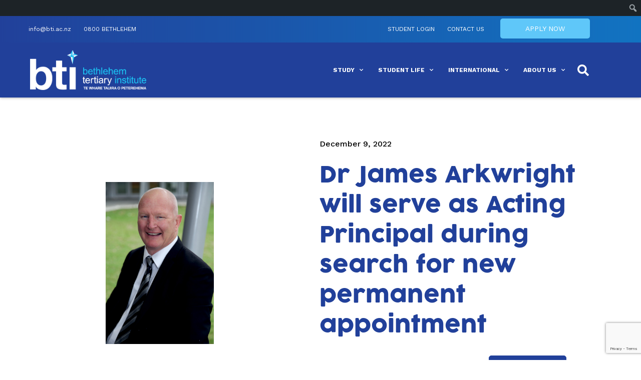

--- FILE ---
content_type: text/html; charset=UTF-8
request_url: https://bti.ac.nz/2022/12/dr-james-arkwright-will-serve-as-acting-principal-during-search-for-new-permanent-appointment/
body_size: 39701
content:
<!DOCTYPE html><html lang="en-NZ"><head> <script type="text/javascript">
/* <![CDATA[ */
var gform;gform||(document.addEventListener("gform_main_scripts_loaded",function(){gform.scriptsLoaded=!0}),document.addEventListener("gform/theme/scripts_loaded",function(){gform.themeScriptsLoaded=!0}),window.addEventListener("DOMContentLoaded",function(){gform.domLoaded=!0}),gform={domLoaded:!1,scriptsLoaded:!1,themeScriptsLoaded:!1,isFormEditor:()=>"function"==typeof InitializeEditor,callIfLoaded:function(o){return!(!gform.domLoaded||!gform.scriptsLoaded||!gform.themeScriptsLoaded&&!gform.isFormEditor()||(gform.isFormEditor()&&console.warn("The use of gform.initializeOnLoaded() is deprecated in the form editor context and will be removed in Gravity Forms 3.1."),o(),0))},initializeOnLoaded:function(o){gform.callIfLoaded(o)||(document.addEventListener("gform_main_scripts_loaded",()=>{gform.scriptsLoaded=!0,gform.callIfLoaded(o)}),document.addEventListener("gform/theme/scripts_loaded",()=>{gform.themeScriptsLoaded=!0,gform.callIfLoaded(o)}),window.addEventListener("DOMContentLoaded",()=>{gform.domLoaded=!0,gform.callIfLoaded(o)}))},hooks:{action:{},filter:{}},addAction:function(o,r,e,t){gform.addHook("action",o,r,e,t)},addFilter:function(o,r,e,t){gform.addHook("filter",o,r,e,t)},doAction:function(o){gform.doHook("action",o,arguments)},applyFilters:function(o){return gform.doHook("filter",o,arguments)},removeAction:function(o,r){gform.removeHook("action",o,r)},removeFilter:function(o,r,e){gform.removeHook("filter",o,r,e)},addHook:function(o,r,e,t,n){null==gform.hooks[o][r]&&(gform.hooks[o][r]=[]);var d=gform.hooks[o][r];null==n&&(n=r+"_"+d.length),gform.hooks[o][r].push({tag:n,callable:e,priority:t=null==t?10:t})},doHook:function(r,o,e){var t;if(e=Array.prototype.slice.call(e,1),null!=gform.hooks[r][o]&&((o=gform.hooks[r][o]).sort(function(o,r){return o.priority-r.priority}),o.forEach(function(o){"function"!=typeof(t=o.callable)&&(t=window[t]),"action"==r?t.apply(null,e):e[0]=t.apply(null,e)})),"filter"==r)return e[0]},removeHook:function(o,r,t,n){var e;null!=gform.hooks[o][r]&&(e=(e=gform.hooks[o][r]).filter(function(o,r,e){return!!(null!=n&&n!=o.tag||null!=t&&t!=o.priority)}),gform.hooks[o][r]=e)}});
/* ]]> */
</script>
<meta charset="UTF-8"><meta name="viewport" content="width=device-width, initial-scale=1.0, viewport-fit=cover" /><link rel="stylesheet" media="print" onload="this.onload=null;this.media='all';" id="ao_optimized_gfonts" href="https://fonts.googleapis.com/css?family=Work+Sans:100,100italic,200,200italic,300,300italic,400,400italic,500,500italic,600,600italic,700,700italic,800,800italic,900,900italic%7CRoboto+Slab:100,100italic,200,200italic,300,300italic,400,400italic,500,500italic,600,600italic,700,700italic,800,800italic,900,900italic%7CRoboto:100,100italic,200,200italic,300,300italic,400,400italic,500,500italic,600,600italic,700,700italic,800,800italic,900,900italic&amp;display=swap"><link media="all" href="https://bti.ac.nz/wp-content/cache/autoptimize/css/autoptimize_04c27d3995086c7827afe53f326bbaec.css" rel="stylesheet"><title> Dr James Arkwright will serve as Acting Principal during search for new permanent appointment | Bethlehem Tertiary Institute</title><meta name='robots' content='index, follow, max-image-preview:large, max-snippet:-1, max-video-preview:-1' /> <!-- This site is optimized with the Yoast SEO plugin v26.7 - https://yoast.com/wordpress/plugins/seo/ --><link rel="canonical" href="https://bti.ac.nz/2022/12/dr-james-arkwright-will-serve-as-acting-principal-during-search-for-new-permanent-appointment/" class="yoast-seo-meta-tag" /><meta property="og:locale" content="en_US" class="yoast-seo-meta-tag" /><meta property="og:type" content="article" class="yoast-seo-meta-tag" /><meta property="og:title" content="Dr James Arkwright will serve as Acting Principal during search for new permanent appointment | Bethlehem Tertiary Institute" class="yoast-seo-meta-tag" /><meta property="og:description" content="As we announced in November, BTI&#8217;s current Te Taiurungi/Principal Dr Andrew Butcher is leaving BTI at the end of this year after 5 years in the role. Dr James Arkwright has agreed to step up as Acting Principal from Monday, 9th January 2023, while we search for Dr Butcher’s successor. BTI’s Chair of the Board... View Article" class="yoast-seo-meta-tag" /><meta property="og:url" content="https://bti.ac.nz/2022/12/dr-james-arkwright-will-serve-as-acting-principal-during-search-for-new-permanent-appointment/" class="yoast-seo-meta-tag" /><meta property="og:site_name" content="Bethlehem Tertiary Institute" class="yoast-seo-meta-tag" /><meta property="article:published_time" content="2022-12-09T03:55:02+00:00" class="yoast-seo-meta-tag" /><meta property="og:image" content="https://bti.ac.nz/wp-content/uploads/2021/08/James-Arkwright-2019-scaled.jpg" class="yoast-seo-meta-tag" /><meta property="og:image:width" content="1707" class="yoast-seo-meta-tag" /><meta property="og:image:height" content="2560" class="yoast-seo-meta-tag" /><meta property="og:image:type" content="image/jpeg" class="yoast-seo-meta-tag" /><meta name="author" content="Kyle Keogh" class="yoast-seo-meta-tag" /><meta name="twitter:card" content="summary_large_image" class="yoast-seo-meta-tag" /><meta name="twitter:label1" content="Written by" class="yoast-seo-meta-tag" /><meta name="twitter:data1" content="Kyle Keogh" class="yoast-seo-meta-tag" /><meta name="twitter:label2" content="Est. reading time" class="yoast-seo-meta-tag" /><meta name="twitter:data2" content="1 minute" class="yoast-seo-meta-tag" /> <script type="application/ld+json" class="yoast-schema-graph">{"@context":"https://schema.org","@graph":[{"@type":"Article","@id":"https://bti.ac.nz/2022/12/dr-james-arkwright-will-serve-as-acting-principal-during-search-for-new-permanent-appointment/#article","isPartOf":{"@id":"https://bti.ac.nz/2022/12/dr-james-arkwright-will-serve-as-acting-principal-during-search-for-new-permanent-appointment/"},"author":{"name":"Kyle Keogh","@id":"https://bti.ac.nz/#/schema/person/21705c64ef6c4daff0f464c3ac872866"},"headline":"Dr James Arkwright will serve as Acting Principal during search for new permanent appointment","datePublished":"2022-12-09T03:55:02+00:00","mainEntityOfPage":{"@id":"https://bti.ac.nz/2022/12/dr-james-arkwright-will-serve-as-acting-principal-during-search-for-new-permanent-appointment/"},"wordCount":147,"publisher":{"@id":"https://bti.ac.nz/#organization"},"image":{"@id":"https://bti.ac.nz/2022/12/dr-james-arkwright-will-serve-as-acting-principal-during-search-for-new-permanent-appointment/#primaryimage"},"thumbnailUrl":"https://bti.ac.nz/wp-content/uploads/2021/08/James-Arkwright-2019-scaled.jpg","articleSection":["Executive Leadership Team","Head of School","News","Principal/Te Taiurungi"],"inLanguage":"en-NZ"},{"@type":"WebPage","@id":"https://bti.ac.nz/2022/12/dr-james-arkwright-will-serve-as-acting-principal-during-search-for-new-permanent-appointment/","url":"https://bti.ac.nz/2022/12/dr-james-arkwright-will-serve-as-acting-principal-during-search-for-new-permanent-appointment/","name":"Dr James Arkwright will serve as Acting Principal during search for new permanent appointment | Bethlehem Tertiary Institute","isPartOf":{"@id":"https://bti.ac.nz/#website"},"primaryImageOfPage":{"@id":"https://bti.ac.nz/2022/12/dr-james-arkwright-will-serve-as-acting-principal-during-search-for-new-permanent-appointment/#primaryimage"},"image":{"@id":"https://bti.ac.nz/2022/12/dr-james-arkwright-will-serve-as-acting-principal-during-search-for-new-permanent-appointment/#primaryimage"},"thumbnailUrl":"https://bti.ac.nz/wp-content/uploads/2021/08/James-Arkwright-2019-scaled.jpg","datePublished":"2022-12-09T03:55:02+00:00","breadcrumb":{"@id":"https://bti.ac.nz/2022/12/dr-james-arkwright-will-serve-as-acting-principal-during-search-for-new-permanent-appointment/#breadcrumb"},"inLanguage":"en-NZ","potentialAction":[{"@type":"ReadAction","target":["https://bti.ac.nz/2022/12/dr-james-arkwright-will-serve-as-acting-principal-during-search-for-new-permanent-appointment/"]}]},{"@type":"ImageObject","inLanguage":"en-NZ","@id":"https://bti.ac.nz/2022/12/dr-james-arkwright-will-serve-as-acting-principal-during-search-for-new-permanent-appointment/#primaryimage","url":"https://bti.ac.nz/wp-content/uploads/2021/08/James-Arkwright-2019-scaled.jpg","contentUrl":"https://bti.ac.nz/wp-content/uploads/2021/08/James-Arkwright-2019-scaled.jpg","width":1707,"height":2560,"caption":"Dr James Arkwright"},{"@type":"BreadcrumbList","@id":"https://bti.ac.nz/2022/12/dr-james-arkwright-will-serve-as-acting-principal-during-search-for-new-permanent-appointment/#breadcrumb","itemListElement":[{"@type":"ListItem","position":1,"name":"Home","item":"https://bti.ac.nz/"},{"@type":"ListItem","position":2,"name":"Dr James Arkwright will serve as Acting Principal during search for new permanent appointment"}]},{"@type":"WebSite","@id":"https://bti.ac.nz/#website","url":"https://bti.ac.nz/","name":"Bethlehem Tertiary Institute","description":"Te Whare Tauira O Peterehema","publisher":{"@id":"https://bti.ac.nz/#organization"},"potentialAction":[{"@type":"SearchAction","target":{"@type":"EntryPoint","urlTemplate":"https://bti.ac.nz/?s={search_term_string}"},"query-input":{"@type":"PropertyValueSpecification","valueRequired":true,"valueName":"search_term_string"}}],"inLanguage":"en-NZ"},{"@type":"Organization","@id":"https://bti.ac.nz/#organization","name":"Bethlehem Tertiary Institute","url":"https://bti.ac.nz/","logo":{"@type":"ImageObject","inLanguage":"en-NZ","@id":"https://bti.ac.nz/#/schema/logo/image/","url":"https://bti.ac.nz/wp-content/uploads/2021/03/logo.png","contentUrl":"https://bti.ac.nz/wp-content/uploads/2021/03/logo.png","width":159,"height":54,"caption":"Bethlehem Tertiary Institute"},"image":{"@id":"https://bti.ac.nz/#/schema/logo/image/"}},{"@type":"Person","@id":"https://bti.ac.nz/#/schema/person/21705c64ef6c4daff0f464c3ac872866","name":"Kyle Keogh","image":{"@type":"ImageObject","inLanguage":"en-NZ","@id":"https://bti.ac.nz/#/schema/person/image/","url":"https://secure.gravatar.com/avatar/9d0d08d2625da57df4b6ac5ffda3deb6f20e462cc8aaed655606d00a41a0be4e?s=96&d=mm&r=g","contentUrl":"https://secure.gravatar.com/avatar/9d0d08d2625da57df4b6ac5ffda3deb6f20e462cc8aaed655606d00a41a0be4e?s=96&d=mm&r=g","caption":"Kyle Keogh"},"sameAs":["http://www.bti.ac.nz"],"url":"https://bti.ac.nz/author/kylekeogh/"}]}</script> <!-- / Yoast SEO plugin. --><link href='https://fonts.gstatic.com' crossorigin='anonymous' rel='preconnect' /><link rel="alternate" title="oEmbed (JSON)" type="application/json+oembed" href="https://bti.ac.nz/wp-json/oembed/1.0/embed?url=https%3A%2F%2Fbti.ac.nz%2F2022%2F12%2Fdr-james-arkwright-will-serve-as-acting-principal-during-search-for-new-permanent-appointment%2F" /><link rel="alternate" title="oEmbed (XML)" type="text/xml+oembed" href="https://bti.ac.nz/wp-json/oembed/1.0/embed?url=https%3A%2F%2Fbti.ac.nz%2F2022%2F12%2Fdr-james-arkwright-will-serve-as-acting-principal-during-search-for-new-permanent-appointment%2F&#038;format=xml" /><style id='wp-img-auto-sizes-contain-inline-css' type='text/css'>img:is([sizes=auto i],[sizes^="auto," i]){contain-intrinsic-size:3000px 1500px}
/*# sourceURL=wp-img-auto-sizes-contain-inline-css */</style><link rel='stylesheet' id='dashicons-css' href='https://bti.ac.nz/wp-includes/css/dashicons.min.css?ver=6.9' media='all' /><link rel='stylesheet' id='admin-bar-css' href='https://bti.ac.nz/wp-includes/css/admin-bar.min.css?ver=6.9' media='all' /><style id='admin-bar-inline-css' type='text/css'>@media screen { html { margin-top: 32px !important; } }
		@media screen and ( max-width: 782px ) { html { margin-top: 46px !important; } }
	
@media print { #wpadminbar { display:none; } }
/*# sourceURL=admin-bar-inline-css */</style><link rel='stylesheet' id='elementor-wp-admin-bar-css' href='https://bti.ac.nz/wp-content/plugins/elementor/assets/css/admin-bar.min.css?ver=3.34.1' media='all' /><link rel='stylesheet' id='elementor-post-8-css' href='https://bti.ac.nz/wp-content/cache/autoptimize/css/autoptimize_single_1aacb3de20261c0264fc7b29bb152369.css?ver=1768213058' media='all' /><link rel='stylesheet' id='elementor-post-11468-css' href='https://bti.ac.nz/wp-content/cache/autoptimize/css/autoptimize_single_cc9eab7b19269fd5a5783b83d1e64b36.css?ver=1768213059' media='all' /><link rel='stylesheet' id='elementor-post-17-css' href='https://bti.ac.nz/wp-content/cache/autoptimize/css/autoptimize_single_2e45f88925ce28b9b16e18594f814d4a.css?ver=1768213059' media='all' /><link rel='stylesheet' id='elementor-post-9549-css' href='https://bti.ac.nz/wp-content/cache/autoptimize/css/autoptimize_single_6e75e35a0e558066cd6177dd43656152.css?ver=1768213583' media='all' /> <script type="text/javascript" src="https://bti.ac.nz/wp-includes/js/jquery/jquery.min.js?ver=3.7.1" id="jquery-core-js"></script> <script type="text/javascript" src="https://bti.ac.nz/wp-includes/js/jquery/jquery-migrate.min.js?ver=3.4.1" id="jquery-migrate-js"></script> <script type="text/javascript" src="https://bti.ac.nz/wp-content/themes/bti/js/lib/conditionizr-4.3.0.min.js?ver=4.3.0" id="conditionizr-js"></script> <script type="text/javascript" src="https://bti.ac.nz/wp-content/themes/bti/js/lib/modernizr-2.7.1.min.js?ver=2.7.1" id="modernizr-js"></script> <script type="text/javascript" src="https://bti.ac.nz/wp-content/cache/autoptimize/js/autoptimize_single_505f53a4d76ec819b98ef442263544e1.js?ver=1.0.0" id="html5blankscripts-js"></script> <script type="text/javascript" src="https://bti.ac.nz/wp-content/cache/autoptimize/js/autoptimize_single_6a266aaa5ae7cafbf7a1567d9d22e658.js?ver=6.4.2" id="mec-general-calendar-script-js"></script> <script type="text/javascript" id="mec-frontend-script-js-extra">/* <![CDATA[ */
var mecdata = {"day":"day","days":"days","hour":"hour","hours":"hours","minute":"minute","minutes":"minutes","second":"second","seconds":"seconds","elementor_edit_mode":"no","recapcha_key":"","ajax_url":"https://bti.ac.nz/wp-admin/admin-ajax.php","fes_nonce":"4e365a1e7a","current_year":"2026","current_month":"01","datepicker_format":"yy-mm-dd"};
//# sourceURL=mec-frontend-script-js-extra
/* ]]> */</script> <script type="text/javascript" src="https://bti.ac.nz/wp-content/cache/autoptimize/js/autoptimize_single_847586df7a6036ce0280ef74299859af.js?ver=6.4.2" id="mec-frontend-script-js"></script> <script type="text/javascript" src="https://bti.ac.nz/wp-content/cache/autoptimize/js/autoptimize_single_4cb7742aec5206fee1e9bd3411a6316e.js?ver=6.4.2" id="mec-events-script-js"></script> <script type="text/javascript" id="search-filter-plugin-build-js-extra">/* <![CDATA[ */
var SF_LDATA = {"ajax_url":"https://bti.ac.nz/wp-admin/admin-ajax.php","home_url":"https://bti.ac.nz/","extensions":[]};
//# sourceURL=search-filter-plugin-build-js-extra
/* ]]> */</script> <script type="text/javascript" src="https://bti.ac.nz/wp-content/plugins/search-filter-pro/public/assets/js/search-filter-build.min.js?ver=2.5.8" id="search-filter-plugin-build-js"></script> <script type="text/javascript" src="https://bti.ac.nz/wp-content/plugins/search-filter-pro/public/assets/js/chosen.jquery.min.js?ver=2.5.8" id="search-filter-plugin-chosen-js"></script> <link rel="https://api.w.org/" href="https://bti.ac.nz/wp-json/" /><link rel="alternate" title="JSON" type="application/json" href="https://bti.ac.nz/wp-json/wp/v2/posts/21484" /><!-- start Simple Custom CSS and JS --><style type="text/css">.explore-section a {
    color: #ffffff;
    text-decoration: none!important;
    font-family: inherit!important;
    font-size: 13px!important;
    font-weight: 400!important;
}
footer.elementor-section {
    background-color: #071232!important;
}
.right-top-image.elementor-widget-image:before {
    content: " ";
    width: 20%;
    height: 55%;
    background: #21409A;
    position: absolute;
    bottom: -15px;
    left: -17px;
    border-radius: 5px;
    z-index: -1;
}
.right-top-image.elementor-widget-image {
    position: relative;
    margin-top : 30px;
    z-index : 1;
}
.right-top-image.elementor-widget-image img {
    border-radius:5px;
}
.right-top-image.elementor-widget-image:after {
    content: " ";
    width: 20%;
    height: 55%;
    background: #00ADEF;
    position: absolute;
    border-radius: 5px;
    top: -15px;
    right: -17px;
    z-index: -1;
}
p a {
    text-decoration: underline!important;
}
.post_staff .elementor-post__excerpt {
    color: #000;
    font-family: inherit;
    font-size: 14px;
    font-weight: 400;
    line-height: 21px;
}
.elementor-button{
    font-family: inherit!important;
    font-size: 14px!important;
    font-weight: 400!important;
}
.elementor-11468 .elementor-element.elementor-element-34c63c3e .elementor-nav-menu--dropdown .elementor-item, .elementor-11468 .elementor-element.elementor-element-34c63c3e .elementor-nav-menu--dropdown .elementor-sub-item
{
    font-family: "Work Sans", Sans-serif!important;
    font-weight: 500;
}
.elementor-widget-breadcrumbs p#breadcrumbs{
    font-family: "Work Sans", Sans-serif!important;
    font-size: 12px!important;
    font-weight: 500!important;
    line-height: 19px!important;
    
}
p#breadcrumbs a{ 
  text-decoration: none!important;
}
.staff-field p.elementor-heading-title {
    font-size: 22px;
    font-weight: 700;
    padding-bottom: 15px;
}
.staff-breadcrumb-first {
    width: 91px !important;
    float: left;
}
.staff-breadcrumb-second {
    float: left !important;
    width: auto !important;
    margin-top: 12px;
    font-weight : 500;
}
.staff-breadcrumb-first a {
    color:#949599;
    text-decoration:none!important;
    font-size :  12px;
    font-weight : 500;  
}
.staff-breadcrumb-first,.staff-breadcrumb-second
{
  color:#949599;
  font-size :  12px;
}
.staff-breadcrumb-first a:hover {
    color:#949599; 
}
.explore-col a{
    word-break: break-word;
}
#gform_1 input::placeholder,#gform_1 textarea::placeholder {
    color: #7c7c7c;
}
@media screen and (max-width:1024px) {
    .right-top-image.elementor-widget-image {
    margin-left: 13px;
    margin-right: 13px;
    }
}
@media screen and (max-width:767px) {
    .right-top-image.elementor-widget-image {
    margin-left: 18px;
    margin-right: 18px;
    }
}
@media screen and (min-width:768px) {
    .explore-col .elementor-column{
        padding: 5px;
    }
}
@media screen and (min-width:1025px) {
    .right-top-image.left-top-image.elementor-widget-image {
    margin-left: 20px;
    }
}
li#wp-admin-bar-wp-logo {
    display: none;
}

@media screen and (max-width:768px) {
.meet-staff-key .elementor-widget-container {
	border:none !important;
}
.meet-staff-key .elementor-widget-container img{
	border:solid !important;
}
}</style><!-- end Simple Custom CSS and JS --> <script>var ajaxurl = "https://bti.ac.nz/wp-admin/admin-ajax.php";</script> <meta name="generator" content="Elementor 3.34.1; features: additional_custom_breakpoints; settings: css_print_method-external, google_font-enabled, font_display-auto"> <!-- Google Tag Manager --> <script>(function(w,d,s,l,i){w[l]=w[l]||[];w[l].push({'gtm.start':
new Date().getTime(),event:'gtm.js'});var f=d.getElementsByTagName(s)[0],
j=d.createElement(s),dl=l!='dataLayer'?'&l='+l:'';j.async=true;j.src=
'https://www.googletagmanager.com/gtm.js?id='+i+dl;f.parentNode.insertBefore(j,f);
})(window,document,'script','dataLayer','GTM-KD5DX2F');</script> <!-- End Google Tag Manager --> <!-- Meta Pixel Code --> <script type='text/javascript'>!function(f,b,e,v,n,t,s){if(f.fbq)return;n=f.fbq=function(){n.callMethod?
n.callMethod.apply(n,arguments):n.queue.push(arguments)};if(!f._fbq)f._fbq=n;
n.push=n;n.loaded=!0;n.version='2.0';n.queue=[];t=b.createElement(e);t.async=!0;
t.src=v;s=b.getElementsByTagName(e)[0];s.parentNode.insertBefore(t,s)}(window,
document,'script','https://connect.facebook.net/en_US/fbevents.js');</script> <!-- End Meta Pixel Code --> <script type='text/javascript'>var url = window.location.origin + '?ob=open-bridge';
            fbq('set', 'openbridge', '1722348384726593', url);
fbq('init', '1722348384726593', {}, {
    "agent": "wordpress-6.9-4.1.5"
})</script><script type='text/javascript'>fbq('track', 'PageView', []);</script> <style>.e-con.e-parent:nth-of-type(n+4):not(.e-lazyloaded):not(.e-no-lazyload),
				.e-con.e-parent:nth-of-type(n+4):not(.e-lazyloaded):not(.e-no-lazyload) * {
					background-image: none !important;
				}
				@media screen and (max-height: 1024px) {
					.e-con.e-parent:nth-of-type(n+3):not(.e-lazyloaded):not(.e-no-lazyload),
					.e-con.e-parent:nth-of-type(n+3):not(.e-lazyloaded):not(.e-no-lazyload) * {
						background-image: none !important;
					}
				}
				@media screen and (max-height: 640px) {
					.e-con.e-parent:nth-of-type(n+2):not(.e-lazyloaded):not(.e-no-lazyload),
					.e-con.e-parent:nth-of-type(n+2):not(.e-lazyloaded):not(.e-no-lazyload) * {
						background-image: none !important;
					}
				}</style><link rel="icon" href="https://bti.ac.nz/wp-content/uploads/cropped-BTI-Logo-Full-Colour-New-Version-25_Main-Star-32x32.png" sizes="32x32" /><link rel="icon" href="https://bti.ac.nz/wp-content/uploads/cropped-BTI-Logo-Full-Colour-New-Version-25_Main-Star-192x192.png" sizes="192x192" /><link rel="apple-touch-icon" href="https://bti.ac.nz/wp-content/uploads/cropped-BTI-Logo-Full-Colour-New-Version-25_Main-Star-180x180.png" /><meta name="msapplication-TileImage" content="https://bti.ac.nz/wp-content/uploads/cropped-BTI-Logo-Full-Colour-New-Version-25_Main-Star-270x270.png" /><style type="text/css" id="wp-custom-css">.page-id-2584 section a {
    color: #21409A;
}
/*.slider .swiper-slide-contents {
    background:#21409ADE;
    padding:50px;
}*/
body h1{
    color: #21409A;
    font-size: 30px;
}
.elementor-section.elementor-section-boxed > .elementor-container{
    padding:0 30px;
}
.white-link a{
    color: #fff;
}
.news-listing .anwp-pg-post-teaser__thumbnail {
    margin-bottom: 15px;
}
.break-link a {
    word-break: break-all;
}
.news-listing .anwp-pg-wrap .anwp-row.anwp-pg-posts-wrapper .anwp-pg-post-teaser .anwp-pg-post-teaser__excerpt {
    font-size: 14px;
    line-height: 21px;    
}
.event_menu li a{
    text-decoration: none;
}
body .event_menu ul li a {
    padding: 17px 8px !important;
}

body .event_menu ul li:hover {
    text-decoration: none;
}
.event_menu .eicon-menu-bar:before {
    color: #fff;
}
section.additional-menu {
    background-color: #21409A!important;
    display: none;
}
.elementor-button {
    border-radius: 5px 5px 5px 5px!important;
}
.elementor-element.elementor-element-1f62 .elementor-nav-menu--dropdown a:hover, .elementor-element.elementor-element-1f62 .elementor-nav-menu--dropdown a.elementor-item-active, .elementor-element.elementor-element-1f62 .elementor-nav-menu--dropdown a.highlighted {
    background-color: #21409a!important;
}
footer .elementor-button {
    border-radius: 0 !important;
}
.elementor-kit-8 footer button:hover, 
.elementor-kit-8 footer button:focus {
    border-color: #fff !important;
}
.style-calender .mec-calendar.mec-event-container-simple dl dt.mec-selected-day, 
.style-calender .mec-calendar.mec-event-container-simple dl dt.mec-selected-day:hover {
    border-bottom: 2px solid #21409A !important;
    background: #21409A !important;
    color: #fff !important;
}
.style-calender .mec-calendar.mec-event-container-simple dl dt.mec-calendar-day:hover {
    border-bottom: 2px solid #21409A !important;
    background: #21409A !important;
    color: #fff !important;
}
.style-calender .mec-selected-day .mec-color,
.style-calender .mec-calendar.mec-event-container-simple dl dt.mec-selected-day .mec-event-title{
    color: #fff !important;
}
.style-calender .mec-calendar.mec-event-container-simple dl dt.mec-calendar-day:hover .mec-event-title{
    color: #fff;
}
body .style-calender .mec-box-calendar.mec-calendar.mec-event-calendar-classic .mec-calendar-table-head dt {
    background-color: #555;
    color: #fff;
    text-align: center;
}
.covid-section{
    position: fixed;
    bottom: 0;
    width: 100%;
    z-index: 20;
}
.home footer.elementor-section {
    padding-bottom: 8rem !important;
}
.headerv1 .elementor-search-form--skin-full_screen .elementor-search-form__container {
    background-color: #20419B;
}
.headerv1 .elementor-lightbox .dialog-lightbox-close-button {
    top: 0;
}
.headerv1 nav.elementor-nav-menu--main ul.elementor-nav-menu li ul li ul{
    margin-top: -41px !important;
}
section.headerv2 .elementor-container section .elementor-column,
section.headerv2 .elementor-container section .elementor-column .elementor-widget-wrap, 
section.headerv2 .elementor-container section .elementor-column .elementor-widget-wrap .elementor-element {
    position: inherit;
}
.home-slider .swiper-slide-bg:after {
    content: "";
    background: rgba(8, 18, 51, .7);
    width: 100%;
    height: 100%;
    position: absolute;
    left: 0;
    top: 0;
}
body a.elementor-button.elementor-slide-button.elementor-size-md {
    padding: 15px 35px 15px 20px;
    position: relative;
}
body .elementor-slides .swiper-slide-inner{
    max-width: 1215px;
    padding: 42px;
}
body a.elementor-button-link.elementor-button.elementor-size-md {
    padding: 15px 20px;
}
.btn-transparent .elementor-button-link.elementor-button.elementor-size-md {
    padding: 12px 20px;
    background: transparent;
    border-color: #fff;
}
body a.elementor-button.elementor-slide-button.elementor-size-md:after {
    content: "\f105";
    font-family: "Font Awesome 5 Free";
    font-weight: 900;
    position: absolute;
    right: 20px;
    top: 50%;
    transform: translateY(-50%);
    font-size: 17px;
}
.program-listing .elementor-cta{
    border: 1px solid #e0e0e0;
    border-radius: 10px;
}
.program-listing .elementor-cta--skin-classic .elementor-cta__content {
    background-color: transparent;
    padding: 30px;
}
.program-listing .btn-full .elementor-cta__button.elementor-button.elementor-size-md {
    padding: 0 15px 0 0;
    position: relative;
    width: auto;
    margin-top: 20px;
    font-size: 14px;
}
.news-heading p{
    margin: 0;
}
.elementor-kit-8 .white-link a:hover{
    color: #5FC7F9;
}
.blog-listing .elementor-posts .elementor-post__title {
    font-size: 14px;
}
.blog-listing li {
    list-style: none;
    padding: 1rem 0;
    border-bottom: 1px solid #575757;
}
.blog-listing li:last-child{
    border-bottom: 0;
}
.blog-listing ul {
    padding: 0;
}
.program-listing .btn-full .elementor-cta__button.elementor-button.elementor-size-md:after {
    content: "\f105";
    font-family: "Font Awesome 5 Free";
    font-weight: 900;
    position: absolute;
    right: 0;
    top: 50%;
    transform: translateY(-50%);
    font-size: 17px;
}
/*body .elementor-button.elementor-size-md:after {
    content: "\f105";
    font-family: "Font Awesome 5 Free";
    font-weight: 900;
    position: absolute;
    right: 20px;
    top: 50%;
    transform: translateY(-50%);
    font-size: 17px;
}*/
.program-listing .elementor-cta .elementor-cta__content .elementor-cta__title{
    font-size: 16px;
}
.program-listing .elementor-cta .elementor-cta__content .elementor-cta__title,
.program-listing .elementor-cta .elementor-cta__content .elementor-cta__description,
.program-listing .elementor-cta .elementor-cta__content .elementor-cta__button-wrapper{
    color: #000;
}
.uael-flyout-wrapper .uael-side {
    width: 100% !important;
}
.uael-flyout-wrapper .uael-side .uael-flyout-content{
    display: flex;
    justify-content: center;
    align-items: center;
}
.newsletter-div input#form-field-email {
    text-align: center;
}
.newsletter-div button.elementor-button.elementor-size-md {
    border: none;
}
footer .uael-gf-style .gform_wrapper form .gform_body.gform-body .gform_fields .ginput_container input{
    background-color: #343434;
    border-color: #6D6D6D;
    border-radius: 0px 0px 0px 0px;
}
.newsletter-div .uael-gf-style .gform_wrapper form .gform_body.gform-body .gform_fields .ginput_container input {
    text-align: center;
}
body .gform_wrapper .gform_validation_errors {
    padding: 8px 16px 10px 48px;
}
.contact-main .gform_wrapper .gform_validation_errors>h2.hide_summary {
    text-align: left;
}
.contact-main .gform_legacy_markup_wrapper li.gfield.gfield_error{
    border: none;
}
body .gform_wrapper.gravity-theme .description, 
body .gform_wrapper.gravity-theme .gfield_description, 
body .gform_wrapper.gravity-theme .gsection_description, 
body .gform_wrapper.gravity-theme .instruction {
    padding: 8px 15px;
}
.table-content th h4 {
    color: #fff !important;
    margin: 0;
    font-size: 14px !important;
    text-transform: uppercase;
}
.table-content th {
    padding: 10px 15px;
    background: #21409A;
    color: white;
}
.table-content td {
    padding: 10px 15px;
    border-right: 1px solid #D3D3D3 !important;
}
.table-content tbody {
    border: 1px solid #D3D3D3 !important;
}
@media screen and (max-width: 1024px){
    .event_menu .eicon-menu-bar {
        margin-top: 4px;
    }
    body .event_menu .elementor-nav-menu--dropdown a.elementor-item-active {
        color: #fff !important;
    }
}
@media screen and (max-width: 767px){
    .elementor-section.elementor-section-boxed > .elementor-container{
        padding:0 15px;
    }
    .header-total .elementor-menu-toggle{
        padding: 0;
    }
    .applynow-div
}
@media screen and (min-width: 1025px){
    .event_menu li a:hover {
        color: #ffffffa8 !important;
    }
}
@media screen and (min-width: 601px){
    .applynow-div .elementor-background-overlay{
        display: none;
    }
}</style></head><body class="wp-singular post-template-default single single-post postid-21484 single-format-standard admin-bar no-customize-support wp-custom-logo wp-theme-bti wp-child-theme-bti-child theme--bti dr-james-arkwright-will-serve-as-acting-principal-during-search-for-new-permanent-appointment elementor-default elementor-template-full-width elementor-kit-8 elementor-page-9549"> <!-- Meta Pixel Code --> <noscript> <img height="1" width="1" style="display:none" alt="fbpx"
src="https://www.facebook.com/tr?id=1722348384726593&ev=PageView&noscript=1" /> </noscript> <!-- End Meta Pixel Code --><header data-elementor-type="header" data-elementor-id="11468" class="elementor elementor-11468 elementor-location-header" data-elementor-post-type="elementor_library"><section class="elementor-section elementor-top-section elementor-element elementor-element-66fe2327 elementor-section-height-min-height elementor-section-full_width elementor-section-content-middle header-total headerv1 elementor-section-height-default elementor-section-items-middle" data-id="66fe2327" data-element_type="section" data-settings="{&quot;background_background&quot;:&quot;classic&quot;,&quot;sticky&quot;:&quot;top&quot;,&quot;sticky_on&quot;:[&quot;desktop&quot;,&quot;tablet&quot;,&quot;mobile&quot;],&quot;sticky_offset&quot;:0,&quot;sticky_effects_offset&quot;:0,&quot;sticky_anchor_link_offset&quot;:0}"><div class="elementor-container elementor-column-gap-default"><div class="elementor-column elementor-col-100 elementor-top-column elementor-element elementor-element-178e38c9" data-id="178e38c9" data-element_type="column" data-settings="{&quot;background_background&quot;:&quot;gradient&quot;}"><div class="elementor-widget-wrap elementor-element-populated"><section class="elementor-section elementor-inner-section elementor-element elementor-element-65d06640 elementor-section-height-min-height elementor-section-content-middle elementor-section-boxed elementor-section-height-default" data-id="65d06640" data-element_type="section" data-settings="{&quot;background_background&quot;:&quot;gradient&quot;}"><div class="elementor-container elementor-column-gap-default"><div class="elementor-column elementor-col-50 elementor-inner-column elementor-element elementor-element-1d981028 elementor-hidden-phone" data-id="1d981028" data-element_type="column"><div class="elementor-widget-wrap elementor-element-populated"><div class="elementor-element elementor-element-25420824 elementor-nav-menu__align-start elementor-nav-menu--dropdown-none elementor-widget elementor-widget-nav-menu" data-id="25420824" data-element_type="widget" data-settings="{&quot;layout&quot;:&quot;horizontal&quot;,&quot;submenu_icon&quot;:{&quot;value&quot;:&quot;&lt;i class=\&quot;fas fa-caret-down\&quot; aria-hidden=\&quot;true\&quot;&gt;&lt;\/i&gt;&quot;,&quot;library&quot;:&quot;fa-solid&quot;}}" data-widget_type="nav-menu.default"><div class="elementor-widget-container"><nav aria-label="Menu" class="elementor-nav-menu--main elementor-nav-menu__container elementor-nav-menu--layout-horizontal e--pointer-underline e--animation-fade"><ul id="menu-1-25420824" class="elementor-nav-menu"><li class="menu-item menu-item-type-custom menu-item-object-custom menu-item-89"><a href="mailto:info@bti.ac.nz" class="elementor-item">info@bti.ac.nz</a></li><li class="menu-item menu-item-type-custom menu-item-object-custom menu-item-91"><a href="tel:0800238453436" class="elementor-item">0800 BETHLEHEM</a></li></ul></nav><nav class="elementor-nav-menu--dropdown elementor-nav-menu__container" aria-hidden="true"><ul id="menu-2-25420824" class="elementor-nav-menu"><li class="menu-item menu-item-type-custom menu-item-object-custom menu-item-89"><a href="mailto:info@bti.ac.nz" class="elementor-item" tabindex="-1">info@bti.ac.nz</a></li><li class="menu-item menu-item-type-custom menu-item-object-custom menu-item-91"><a href="tel:0800238453436" class="elementor-item" tabindex="-1">0800 BETHLEHEM</a></li></ul></nav></div></div></div></div><div class="elementor-column elementor-col-50 elementor-inner-column elementor-element elementor-element-933fbf5" data-id="933fbf5" data-element_type="column"><div class="elementor-widget-wrap elementor-element-populated"><div class="elementor-element elementor-element-76d55f22 elementor-nav-menu__align-end elementor-nav-menu--dropdown-none elementor-widget__width-auto elementor-widget elementor-widget-nav-menu" data-id="76d55f22" data-element_type="widget" data-settings="{&quot;layout&quot;:&quot;horizontal&quot;,&quot;submenu_icon&quot;:{&quot;value&quot;:&quot;&lt;i class=\&quot;fas fa-caret-down\&quot; aria-hidden=\&quot;true\&quot;&gt;&lt;\/i&gt;&quot;,&quot;library&quot;:&quot;fa-solid&quot;}}" data-widget_type="nav-menu.default"><div class="elementor-widget-container"><nav aria-label="Menu" class="elementor-nav-menu--main elementor-nav-menu__container elementor-nav-menu--layout-horizontal e--pointer-underline e--animation-fade"><ul id="menu-1-76d55f22" class="elementor-nav-menu"><li class="menu-item menu-item-type-custom menu-item-object-custom menu-item-85"><a href="https://www.btionline.ac.nz/" class="elementor-item">Student Login</a></li><li class="menu-item menu-item-type-post_type menu-item-object-page menu-item-86"><a href="https://bti.ac.nz/contact-us/" class="elementor-item">Contact Us</a></li></ul></nav><nav class="elementor-nav-menu--dropdown elementor-nav-menu__container" aria-hidden="true"><ul id="menu-2-76d55f22" class="elementor-nav-menu"><li class="menu-item menu-item-type-custom menu-item-object-custom menu-item-85"><a href="https://www.btionline.ac.nz/" class="elementor-item" tabindex="-1">Student Login</a></li><li class="menu-item menu-item-type-post_type menu-item-object-page menu-item-86"><a href="https://bti.ac.nz/contact-us/" class="elementor-item" tabindex="-1">Contact Us</a></li></ul></nav></div></div><div class="elementor-element elementor-element-54ac3bf5 elementor-align-right elementor-mobile-align-center elementor-widget__width-auto elementor-widget elementor-widget-button" data-id="54ac3bf5" data-element_type="widget" data-widget_type="button.default"><div class="elementor-widget-container"><div class="elementor-button-wrapper"> <a class="elementor-button elementor-button-link elementor-size-sm" href="/apply/"> <span class="elementor-button-content-wrapper"> <span class="elementor-button-icon"> </span> <span class="elementor-button-text">Apply Now</span> </span> </a></div></div></div></div></div></div></section><section class="elementor-section elementor-inner-section elementor-element elementor-element-17905513 elementor-section-height-min-height elementor-section-boxed elementor-section-height-default" data-id="17905513" data-element_type="section" id="dasd" data-settings="{&quot;background_background&quot;:&quot;classic&quot;}"><div class="elementor-container elementor-column-gap-default"><div class="elementor-column elementor-col-50 elementor-inner-column elementor-element elementor-element-78a115a5" data-id="78a115a5" data-element_type="column"><div class="elementor-widget-wrap elementor-element-populated"><div class="elementor-element elementor-element-5a892623 elementor-widget elementor-widget-image" data-id="5a892623" data-element_type="widget" data-widget_type="image.default"><div class="elementor-widget-container"> <a href="https://bti.ac.nz"> <img width="1127" height="389" src="https://bti.ac.nz/wp-content/uploads/BTI-Logo-Full-Colour-New-Version-25_White-Blue-Horizontal.png" class="attachment-full size-full wp-image-32295" alt="" srcset="https://bti.ac.nz/wp-content/uploads/BTI-Logo-Full-Colour-New-Version-25_White-Blue-Horizontal.png 1127w, https://bti.ac.nz/wp-content/uploads/BTI-Logo-Full-Colour-New-Version-25_White-Blue-Horizontal-250x86.png 250w, https://bti.ac.nz/wp-content/uploads/BTI-Logo-Full-Colour-New-Version-25_White-Blue-Horizontal-700x242.png 700w, https://bti.ac.nz/wp-content/uploads/BTI-Logo-Full-Colour-New-Version-25_White-Blue-Horizontal-768x265.png 768w, https://bti.ac.nz/wp-content/uploads/BTI-Logo-Full-Colour-New-Version-25_White-Blue-Horizontal-120x41.png 120w" sizes="(max-width: 1127px) 100vw, 1127px" /> </a></div></div></div></div><div class="elementor-column elementor-col-50 elementor-inner-column elementor-element elementor-element-4865ea2a" data-id="4865ea2a" data-element_type="column"><div class="elementor-widget-wrap elementor-element-populated"><div class="elementor-element elementor-element-34c63c3e elementor-nav-menu__align-end elementor-nav-menu--stretch elementor-nav-menu__text-align-center elementor-widget__width-auto elementor-hidden-tablet elementor-hidden-mobile elementor-nav-menu--dropdown-tablet elementor-nav-menu--toggle elementor-nav-menu--burger elementor-widget elementor-widget-nav-menu" data-id="34c63c3e" data-element_type="widget" data-settings="{&quot;full_width&quot;:&quot;stretch&quot;,&quot;submenu_icon&quot;:{&quot;value&quot;:&quot;&lt;i class=\&quot;fas fa-chevron-down\&quot; aria-hidden=\&quot;true\&quot;&gt;&lt;\/i&gt;&quot;,&quot;library&quot;:&quot;fa-solid&quot;},&quot;layout&quot;:&quot;horizontal&quot;,&quot;toggle&quot;:&quot;burger&quot;}" data-widget_type="nav-menu.default"><div class="elementor-widget-container"><nav aria-label="Menu" class="elementor-nav-menu--main elementor-nav-menu__container elementor-nav-menu--layout-horizontal e--pointer-underline e--animation-fade"><ul id="menu-1-34c63c3e" class="elementor-nav-menu"><li class="menu-item menu-item-type-custom menu-item-object-custom menu-item-has-children menu-item-14213"><a href="#" class="elementor-item elementor-item-anchor">Study</a><ul class="sub-menu elementor-nav-menu--dropdown"><li class="menu-item menu-item-type-post_type menu-item-object-page menu-item-has-children menu-item-4480"><a href="https://bti.ac.nz/study/why-study-at-bti/" class="elementor-sub-item">Why Study at BTI?</a><ul class="sub-menu elementor-nav-menu--dropdown"><li class="menu-item menu-item-type-post_type menu-item-object-page menu-item-4570"><a href="https://bti.ac.nz/study/why-study-at-bti/great-hearts-and-minds/" class="elementor-sub-item">Great Hearts and Minds</a></li><li class="menu-item menu-item-type-post_type menu-item-object-page menu-item-4565"><a href="https://bti.ac.nz/study/why-study-at-bti/outstanding-staff/" class="elementor-sub-item">Outstanding Staff</a></li><li class="menu-item menu-item-type-post_type menu-item-object-page menu-item-4571"><a href="https://bti.ac.nz/study/why-study-at-bti/online-or-distance-learning/" class="elementor-sub-item">Online or Distance Learning</a></li><li class="menu-item menu-item-type-post_type menu-item-object-page menu-item-4569"><a href="https://bti.ac.nz/study/why-study-at-bti/lifestyle/" class="elementor-sub-item">Lifestyle</a></li><li class="menu-item menu-item-type-post_type menu-item-object-page menu-item-4567"><a href="https://bti.ac.nz/study/why-study-at-bti/successful-support/" class="elementor-sub-item">Successful Support</a></li><li class="menu-item menu-item-type-post_type menu-item-object-page menu-item-4568"><a href="https://bti.ac.nz/study/why-study-at-bti/tikanga-maori/" class="elementor-sub-item">Tikanga Māori</a></li></ul></li><li class="menu-item menu-item-type-post_type menu-item-object-page menu-item-has-children menu-item-4494"><a href="https://bti.ac.nz/study/preparation-for-study/" class="elementor-sub-item">Preparation for Study</a><ul class="sub-menu elementor-nav-menu--dropdown"><li class="menu-item menu-item-type-post_type menu-item-object-page menu-item-4572"><a href="https://bti.ac.nz/study/preparation-for-study/certificate-in-study-and-employment-pathways/" class="elementor-sub-item">NZ Certificate in Study and Employment Pathways</a></li><li class="menu-item menu-item-type-post_type menu-item-object-page menu-item-4573"><a href="https://bti.ac.nz/study/preparation-for-study/get-set/" class="elementor-sub-item">Get Set</a></li></ul></li><li class="menu-item menu-item-type-post_type menu-item-object-page menu-item-has-children menu-item-4479"><a href="https://bti.ac.nz/study/teacher-education/" class="elementor-sub-item">Teacher Education</a><ul class="sub-menu elementor-nav-menu--dropdown"><li class="menu-item menu-item-type-post_type menu-item-object-page menu-item-4574"><a href="https://bti.ac.nz/study/teacher-education/early-childhood-teaching/" class="elementor-sub-item">Early Childhood Teaching</a></li><li class="menu-item menu-item-type-post_type menu-item-object-page menu-item-4575"><a href="https://bti.ac.nz/study/teacher-education/primary-teaching/" class="elementor-sub-item">Primary Teaching</a></li><li class="menu-item menu-item-type-post_type menu-item-object-page menu-item-4576"><a href="https://bti.ac.nz/study/teacher-education/secondary-teaching/" class="elementor-sub-item">Secondary Teaching</a></li></ul></li><li class="menu-item menu-item-type-post_type menu-item-object-page menu-item-has-children menu-item-4478"><a href="https://bti.ac.nz/study/social-practice/" class="elementor-sub-item">Social Practice</a><ul class="sub-menu elementor-nav-menu--dropdown"><li class="menu-item menu-item-type-post_type menu-item-object-page menu-item-4578"><a href="https://bti.ac.nz/study/social-practice/counselling/" class="elementor-sub-item">Counselling</a></li><li class="menu-item menu-item-type-post_type menu-item-object-page menu-item-4577"><a href="https://bti.ac.nz/study/social-practice/social-work/" class="elementor-sub-item">Social Work</a></li></ul></li><li class="menu-item menu-item-type-post_type menu-item-object-page menu-item-has-children menu-item-4483"><a href="https://bti.ac.nz/study/postgraduate-study/" class="elementor-sub-item">Postgraduate Study</a><ul class="sub-menu elementor-nav-menu--dropdown"><li class="menu-item menu-item-type-post_type menu-item-object-page menu-item-17762"><a href="https://bti.ac.nz/study/postgraduate-study/responding-to-trauma/" class="elementor-sub-item">Postgraduate Certificate in Responding to Trauma</a></li><li class="menu-item menu-item-type-post_type menu-item-object-page menu-item-30122"><a href="https://bti.ac.nz/study/postgraduate-study/trauma-responsive-therapy/" class="elementor-sub-item">Trauma-Responsive Therapy</a></li><li class="menu-item menu-item-type-post_type menu-item-object-page menu-item-30121"><a href="https://bti.ac.nz/study/postgraduate-study/trauma-informed-leadership-and-service/" class="elementor-sub-item">Trauma-Informed Leadership and Service</a></li><li class="menu-item menu-item-type-post_type menu-item-object-page menu-item-30120"><a href="https://bti.ac.nz/study/postgraduate-study/leadership/" class="elementor-sub-item">Leadership</a></li></ul></li><li class="menu-item menu-item-type-post_type menu-item-object-page menu-item-has-children menu-item-4482"><a href="https://bti.ac.nz/study/important-events-and-dates/" class="elementor-sub-item">Important Events and Dates</a><ul class="sub-menu elementor-nav-menu--dropdown"><li class="menu-item menu-item-type-post_type menu-item-object-page menu-item-4580"><a href="https://bti.ac.nz/study/important-events-and-dates/info-evening/" class="elementor-sub-item">Online Information Evening</a></li><li class="menu-item menu-item-type-post_type menu-item-object-page menu-item-4581"><a href="https://bti.ac.nz/study/important-events-and-dates/campus-tours/" class="elementor-sub-item">Campus tours</a></li></ul></li><li class="menu-item menu-item-type-post_type menu-item-object-page menu-item-9219"><a href="https://bti.ac.nz/student-life/other/fees-and-funding/" class="elementor-sub-item">Fees and Funding</a></li><li class="menu-item menu-item-type-post_type menu-item-object-page menu-item-19957"><a href="https://bti.ac.nz/student-life/other/fees-and-funding/scholarships/" class="elementor-sub-item">Scholarships</a></li></ul></li><li class="menu-item menu-item-type-post_type menu-item-object-page menu-item-has-children menu-item-54"><a href="https://bti.ac.nz/student-life/" class="elementor-item">Student Life</a><ul class="sub-menu elementor-nav-menu--dropdown"><li class="menu-item menu-item-type-custom menu-item-object-custom menu-item-has-children menu-item-14347"><a href="#" class="elementor-sub-item elementor-item-anchor">Student Support</a><ul class="sub-menu elementor-nav-menu--dropdown"><li class="menu-item menu-item-type-post_type menu-item-object-page menu-item-4503"><a href="https://bti.ac.nz/student-life/other/intensives/" class="elementor-sub-item">Intensives</a></li><li class="menu-item menu-item-type-post_type menu-item-object-page menu-item-4504"><a href="https://bti.ac.nz/student-life/other/it-and-online-support/" class="elementor-sub-item">IT and Online Support</a></li><li class="menu-item menu-item-type-post_type menu-item-object-page menu-item-4505"><a href="https://bti.ac.nz/student-life/other/learning-support/" class="elementor-sub-item">Learning Support</a></li><li class="menu-item menu-item-type-post_type menu-item-object-page menu-item-4495"><a href="https://bti.ac.nz/student-life/other/preparation-for-study/" class="elementor-sub-item">Preparation for Study</a></li><li class="menu-item menu-item-type-post_type menu-item-object-page menu-item-4497"><a href="https://bti.ac.nz/student-life/other/student-wellbeing/" class="elementor-sub-item">Student Wellbeing</a></li></ul></li><li class="menu-item menu-item-type-post_type menu-item-object-page menu-item-4496"><a href="https://bti.ac.nz/student-life/other/student-policies-regulations/" class="elementor-sub-item">Student Policies and Regulations</a></li><li class="menu-item menu-item-type-post_type menu-item-object-page menu-item-26822"><a href="https://bti.ac.nz/bti-merchandise/" class="elementor-sub-item">BTI Merchandise</a></li><li class="menu-item menu-item-type-post_type menu-item-object-page menu-item-has-children menu-item-2703"><a href="https://bti.ac.nz/student-life/campus-services/" class="elementor-sub-item">Campus Services</a><ul class="sub-menu elementor-nav-menu--dropdown"><li class="menu-item menu-item-type-post_type menu-item-object-page menu-item-has-children menu-item-2705"><a href="https://bti.ac.nz/student-life/library/" class="elementor-sub-item">Library</a><ul class="sub-menu elementor-nav-menu--dropdown"><li class="menu-item menu-item-type-post_type menu-item-object-page menu-item-4490"><a href="https://bti.ac.nz/student-life/library/borrowing-from-the-library/" class="elementor-sub-item">Borrowing from the Library</a></li><li class="menu-item menu-item-type-post_type menu-item-object-page menu-item-4491"><a href="https://bti.ac.nz/student-life/library/library-fees-charges/" class="elementor-sub-item">Library fees and charges</a></li></ul></li><li class="menu-item menu-item-type-post_type menu-item-object-page menu-item-4484"><a href="https://bti.ac.nz/student-life/campus-services/study-resources-student-id/" class="elementor-sub-item">Study resources and student ID cards</a></li><li class="menu-item menu-item-type-post_type menu-item-object-page menu-item-4485"><a href="https://bti.ac.nz/student-life/campus-services/study-spaces/" class="elementor-sub-item">Study spaces on campus</a></li><li class="menu-item menu-item-type-post_type menu-item-object-page menu-item-4499"><a href="https://bti.ac.nz/student-life/other/transport-and-parking/" class="elementor-sub-item">Transport and Parking</a></li></ul></li><li class="menu-item menu-item-type-post_type menu-item-object-page menu-item-4500"><a href="https://bti.ac.nz/student-life/other/events/" class="elementor-sub-item">Events</a></li><li class="menu-item menu-item-type-post_type menu-item-object-page menu-item-29542"><a href="https://bti.ac.nz/student-life/other/concerns-complaints/" class="elementor-sub-item">Concerns &#038; Complaints</a></li><li class="menu-item menu-item-type-post_type menu-item-object-page menu-item-29546"><a href="https://bti.ac.nz/student-life/other/code-practice/" class="elementor-sub-item">Code of Practice</a></li><li class="menu-item menu-item-type-post_type menu-item-object-page menu-item-4501"><a href="https://bti.ac.nz/student-life/other/compulsory-student-services-fees/" class="elementor-sub-item">Student Services Fees</a></li><li class="menu-item menu-item-type-post_type menu-item-object-page menu-item-18286"><a href="https://bti.ac.nz/student-life/other/student-association/" class="elementor-sub-item">Student Association and Representation</a></li><li class="menu-item menu-item-type-post_type menu-item-object-page menu-item-has-children menu-item-2704"><a href="https://bti.ac.nz/student-life/graduation/" class="elementor-sub-item">Graduation</a><ul class="sub-menu elementor-nav-menu--dropdown"><li class="menu-item menu-item-type-post_type menu-item-object-page menu-item-4487"><a href="https://bti.ac.nz/student-life/graduation/apply-to-graduate/" class="elementor-sub-item">Apply to graduate</a></li><li class="menu-item menu-item-type-post_type menu-item-object-page menu-item-4488"><a href="https://bti.ac.nz/student-life/graduation/graduation-day/" class="elementor-sub-item">Graduation day</a></li><li class="menu-item menu-item-type-post_type menu-item-object-page menu-item-4489"><a href="https://bti.ac.nz/student-life/graduation/graduation-fees/" class="elementor-sub-item">Graduation fees</a></li></ul></li></ul></li><li class="menu-item menu-item-type-post_type menu-item-object-page menu-item-has-children menu-item-55"><a href="https://bti.ac.nz/international/" class="elementor-item">International</a><ul class="sub-menu elementor-nav-menu--dropdown"><li class="menu-item menu-item-type-post_type menu-item-object-page menu-item-2943"><a href="https://bti.ac.nz/international/why-new-zealand/" class="elementor-sub-item">Why New Zealand?</a></li><li class="menu-item menu-item-type-post_type menu-item-object-page menu-item-2942"><a href="https://bti.ac.nz/international/why-bti/" class="elementor-sub-item">Why BTI?</a></li><li class="menu-item menu-item-type-post_type menu-item-object-page menu-item-19627"><a href="https://bti.ac.nz/study/postgraduate-study/global/" class="elementor-sub-item">BTI Global</a></li><li class="menu-item menu-item-type-post_type menu-item-object-page menu-item-2938"><a href="https://bti.ac.nz/international/awards-and-ratings/" class="elementor-sub-item">Awards and Ratings</a></li><li class="menu-item menu-item-type-post_type menu-item-object-page menu-item-2941"><a href="https://bti.ac.nz/international/entry-requirements/" class="elementor-sub-item">Entry Requirements</a></li><li class="menu-item menu-item-type-post_type menu-item-object-page menu-item-2940"><a href="https://bti.ac.nz/international/fees-and-costs/" class="elementor-sub-item">Fees and Costs</a></li><li class="menu-item menu-item-type-post_type menu-item-object-page menu-item-30697"><a href="https://bti.ac.nz/approved-agents/" class="elementor-sub-item">Approved Agents</a></li><li class="menu-item menu-item-type-post_type menu-item-object-page menu-item-2944"><a href="https://bti.ac.nz/international/immigration-and-visa/" class="elementor-sub-item">Immigration and Visa</a></li><li class="menu-item menu-item-type-post_type menu-item-object-page menu-item-4511"><a href="https://bti.ac.nz/international/medical-and-travel-insurance/" class="elementor-sub-item">Medical and Travel Insurance</a></li><li class="menu-item menu-item-type-post_type menu-item-object-page menu-item-4510"><a href="https://bti.ac.nz/international/code-of-practice/" class="elementor-sub-item">Code of Practice</a></li><li class="menu-item menu-item-type-post_type menu-item-object-page menu-item-2945"><a href="https://bti.ac.nz/international/student-support-and-services/" class="elementor-sub-item">Student Support and Services</a></li><li class="menu-item menu-item-type-post_type menu-item-object-page menu-item-2939"><a href="https://bti.ac.nz/international/cont/" class="elementor-sub-item">Apply</a></li></ul></li><li class="menu-item menu-item-type-custom menu-item-object-custom menu-item-has-children menu-item-14214"><a href="#" class="elementor-item elementor-item-anchor">About Us</a><ul class="sub-menu elementor-nav-menu--dropdown"><li class="menu-item menu-item-type-post_type menu-item-object-page menu-item-4583"><a href="https://bti.ac.nz/about-us/awards-an-ratings/" class="elementor-sub-item">Awards and Ratings</a></li><li class="menu-item menu-item-type-post_type menu-item-object-page menu-item-4584"><a href="https://bti.ac.nz/about-us/bti-today/" class="elementor-sub-item">BTI Today</a></li><li class="menu-item menu-item-type-post_type menu-item-object-page menu-item-4585"><a href="https://bti.ac.nz/about-us/business-and-industry/" class="elementor-sub-item">Business and Industry</a></li><li class="menu-item menu-item-type-post_type menu-item-object-page menu-item-4586"><a href="https://bti.ac.nz/about-us/graduate-profile/" class="elementor-sub-item">Graduate Profile</a></li><li class="menu-item menu-item-type-post_type menu-item-object-page menu-item-4587"><a href="https://bti.ac.nz/about-us/graduates-and-alumni/" class="elementor-sub-item">Graduates and Alumni</a></li><li class="menu-item menu-item-type-post_type menu-item-object-page menu-item-4588"><a href="https://bti.ac.nz/about-us/history-of-bti/" class="elementor-sub-item">History of BTI</a></li><li class="menu-item menu-item-type-post_type menu-item-object-page menu-item-4589"><a href="https://bti.ac.nz/about-us/meet-our-staff/" class="elementor-sub-item">Meet Our Staff</a></li><li class="menu-item menu-item-type-post_type menu-item-object-page menu-item-4590"><a href="https://bti.ac.nz/about-us/news/" class="elementor-sub-item">News</a></li><li class="menu-item menu-item-type-post_type menu-item-object-page menu-item-16445"><a href="https://bti.ac.nz/about-us/research/" class="elementor-sub-item">Research</a></li><li class="menu-item menu-item-type-post_type menu-item-object-page menu-item-4591"><a href="https://bti.ac.nz/about-us/tikanga-maori/" class="elementor-sub-item">Tikanga Māori</a></li><li class="menu-item menu-item-type-post_type menu-item-object-page menu-item-4592"><a href="https://bti.ac.nz/about-us/employment/" class="elementor-sub-item">Employment</a></li></ul></li></ul></nav><div class="elementor-menu-toggle" role="button" tabindex="0" aria-label="Menu Toggle" aria-expanded="false"> <i aria-hidden="true" role="presentation" class="elementor-menu-toggle__icon--open eicon-menu-bar"></i><i aria-hidden="true" role="presentation" class="elementor-menu-toggle__icon--close eicon-close"></i></div><nav class="elementor-nav-menu--dropdown elementor-nav-menu__container" aria-hidden="true"><ul id="menu-2-34c63c3e" class="elementor-nav-menu"><li class="menu-item menu-item-type-custom menu-item-object-custom menu-item-has-children menu-item-14213"><a href="#" class="elementor-item elementor-item-anchor" tabindex="-1">Study</a><ul class="sub-menu elementor-nav-menu--dropdown"><li class="menu-item menu-item-type-post_type menu-item-object-page menu-item-has-children menu-item-4480"><a href="https://bti.ac.nz/study/why-study-at-bti/" class="elementor-sub-item" tabindex="-1">Why Study at BTI?</a><ul class="sub-menu elementor-nav-menu--dropdown"><li class="menu-item menu-item-type-post_type menu-item-object-page menu-item-4570"><a href="https://bti.ac.nz/study/why-study-at-bti/great-hearts-and-minds/" class="elementor-sub-item" tabindex="-1">Great Hearts and Minds</a></li><li class="menu-item menu-item-type-post_type menu-item-object-page menu-item-4565"><a href="https://bti.ac.nz/study/why-study-at-bti/outstanding-staff/" class="elementor-sub-item" tabindex="-1">Outstanding Staff</a></li><li class="menu-item menu-item-type-post_type menu-item-object-page menu-item-4571"><a href="https://bti.ac.nz/study/why-study-at-bti/online-or-distance-learning/" class="elementor-sub-item" tabindex="-1">Online or Distance Learning</a></li><li class="menu-item menu-item-type-post_type menu-item-object-page menu-item-4569"><a href="https://bti.ac.nz/study/why-study-at-bti/lifestyle/" class="elementor-sub-item" tabindex="-1">Lifestyle</a></li><li class="menu-item menu-item-type-post_type menu-item-object-page menu-item-4567"><a href="https://bti.ac.nz/study/why-study-at-bti/successful-support/" class="elementor-sub-item" tabindex="-1">Successful Support</a></li><li class="menu-item menu-item-type-post_type menu-item-object-page menu-item-4568"><a href="https://bti.ac.nz/study/why-study-at-bti/tikanga-maori/" class="elementor-sub-item" tabindex="-1">Tikanga Māori</a></li></ul></li><li class="menu-item menu-item-type-post_type menu-item-object-page menu-item-has-children menu-item-4494"><a href="https://bti.ac.nz/study/preparation-for-study/" class="elementor-sub-item" tabindex="-1">Preparation for Study</a><ul class="sub-menu elementor-nav-menu--dropdown"><li class="menu-item menu-item-type-post_type menu-item-object-page menu-item-4572"><a href="https://bti.ac.nz/study/preparation-for-study/certificate-in-study-and-employment-pathways/" class="elementor-sub-item" tabindex="-1">NZ Certificate in Study and Employment Pathways</a></li><li class="menu-item menu-item-type-post_type menu-item-object-page menu-item-4573"><a href="https://bti.ac.nz/study/preparation-for-study/get-set/" class="elementor-sub-item" tabindex="-1">Get Set</a></li></ul></li><li class="menu-item menu-item-type-post_type menu-item-object-page menu-item-has-children menu-item-4479"><a href="https://bti.ac.nz/study/teacher-education/" class="elementor-sub-item" tabindex="-1">Teacher Education</a><ul class="sub-menu elementor-nav-menu--dropdown"><li class="menu-item menu-item-type-post_type menu-item-object-page menu-item-4574"><a href="https://bti.ac.nz/study/teacher-education/early-childhood-teaching/" class="elementor-sub-item" tabindex="-1">Early Childhood Teaching</a></li><li class="menu-item menu-item-type-post_type menu-item-object-page menu-item-4575"><a href="https://bti.ac.nz/study/teacher-education/primary-teaching/" class="elementor-sub-item" tabindex="-1">Primary Teaching</a></li><li class="menu-item menu-item-type-post_type menu-item-object-page menu-item-4576"><a href="https://bti.ac.nz/study/teacher-education/secondary-teaching/" class="elementor-sub-item" tabindex="-1">Secondary Teaching</a></li></ul></li><li class="menu-item menu-item-type-post_type menu-item-object-page menu-item-has-children menu-item-4478"><a href="https://bti.ac.nz/study/social-practice/" class="elementor-sub-item" tabindex="-1">Social Practice</a><ul class="sub-menu elementor-nav-menu--dropdown"><li class="menu-item menu-item-type-post_type menu-item-object-page menu-item-4578"><a href="https://bti.ac.nz/study/social-practice/counselling/" class="elementor-sub-item" tabindex="-1">Counselling</a></li><li class="menu-item menu-item-type-post_type menu-item-object-page menu-item-4577"><a href="https://bti.ac.nz/study/social-practice/social-work/" class="elementor-sub-item" tabindex="-1">Social Work</a></li></ul></li><li class="menu-item menu-item-type-post_type menu-item-object-page menu-item-has-children menu-item-4483"><a href="https://bti.ac.nz/study/postgraduate-study/" class="elementor-sub-item" tabindex="-1">Postgraduate Study</a><ul class="sub-menu elementor-nav-menu--dropdown"><li class="menu-item menu-item-type-post_type menu-item-object-page menu-item-17762"><a href="https://bti.ac.nz/study/postgraduate-study/responding-to-trauma/" class="elementor-sub-item" tabindex="-1">Postgraduate Certificate in Responding to Trauma</a></li><li class="menu-item menu-item-type-post_type menu-item-object-page menu-item-30122"><a href="https://bti.ac.nz/study/postgraduate-study/trauma-responsive-therapy/" class="elementor-sub-item" tabindex="-1">Trauma-Responsive Therapy</a></li><li class="menu-item menu-item-type-post_type menu-item-object-page menu-item-30121"><a href="https://bti.ac.nz/study/postgraduate-study/trauma-informed-leadership-and-service/" class="elementor-sub-item" tabindex="-1">Trauma-Informed Leadership and Service</a></li><li class="menu-item menu-item-type-post_type menu-item-object-page menu-item-30120"><a href="https://bti.ac.nz/study/postgraduate-study/leadership/" class="elementor-sub-item" tabindex="-1">Leadership</a></li></ul></li><li class="menu-item menu-item-type-post_type menu-item-object-page menu-item-has-children menu-item-4482"><a href="https://bti.ac.nz/study/important-events-and-dates/" class="elementor-sub-item" tabindex="-1">Important Events and Dates</a><ul class="sub-menu elementor-nav-menu--dropdown"><li class="menu-item menu-item-type-post_type menu-item-object-page menu-item-4580"><a href="https://bti.ac.nz/study/important-events-and-dates/info-evening/" class="elementor-sub-item" tabindex="-1">Online Information Evening</a></li><li class="menu-item menu-item-type-post_type menu-item-object-page menu-item-4581"><a href="https://bti.ac.nz/study/important-events-and-dates/campus-tours/" class="elementor-sub-item" tabindex="-1">Campus tours</a></li></ul></li><li class="menu-item menu-item-type-post_type menu-item-object-page menu-item-9219"><a href="https://bti.ac.nz/student-life/other/fees-and-funding/" class="elementor-sub-item" tabindex="-1">Fees and Funding</a></li><li class="menu-item menu-item-type-post_type menu-item-object-page menu-item-19957"><a href="https://bti.ac.nz/student-life/other/fees-and-funding/scholarships/" class="elementor-sub-item" tabindex="-1">Scholarships</a></li></ul></li><li class="menu-item menu-item-type-post_type menu-item-object-page menu-item-has-children menu-item-54"><a href="https://bti.ac.nz/student-life/" class="elementor-item" tabindex="-1">Student Life</a><ul class="sub-menu elementor-nav-menu--dropdown"><li class="menu-item menu-item-type-custom menu-item-object-custom menu-item-has-children menu-item-14347"><a href="#" class="elementor-sub-item elementor-item-anchor" tabindex="-1">Student Support</a><ul class="sub-menu elementor-nav-menu--dropdown"><li class="menu-item menu-item-type-post_type menu-item-object-page menu-item-4503"><a href="https://bti.ac.nz/student-life/other/intensives/" class="elementor-sub-item" tabindex="-1">Intensives</a></li><li class="menu-item menu-item-type-post_type menu-item-object-page menu-item-4504"><a href="https://bti.ac.nz/student-life/other/it-and-online-support/" class="elementor-sub-item" tabindex="-1">IT and Online Support</a></li><li class="menu-item menu-item-type-post_type menu-item-object-page menu-item-4505"><a href="https://bti.ac.nz/student-life/other/learning-support/" class="elementor-sub-item" tabindex="-1">Learning Support</a></li><li class="menu-item menu-item-type-post_type menu-item-object-page menu-item-4495"><a href="https://bti.ac.nz/student-life/other/preparation-for-study/" class="elementor-sub-item" tabindex="-1">Preparation for Study</a></li><li class="menu-item menu-item-type-post_type menu-item-object-page menu-item-4497"><a href="https://bti.ac.nz/student-life/other/student-wellbeing/" class="elementor-sub-item" tabindex="-1">Student Wellbeing</a></li></ul></li><li class="menu-item menu-item-type-post_type menu-item-object-page menu-item-4496"><a href="https://bti.ac.nz/student-life/other/student-policies-regulations/" class="elementor-sub-item" tabindex="-1">Student Policies and Regulations</a></li><li class="menu-item menu-item-type-post_type menu-item-object-page menu-item-26822"><a href="https://bti.ac.nz/bti-merchandise/" class="elementor-sub-item" tabindex="-1">BTI Merchandise</a></li><li class="menu-item menu-item-type-post_type menu-item-object-page menu-item-has-children menu-item-2703"><a href="https://bti.ac.nz/student-life/campus-services/" class="elementor-sub-item" tabindex="-1">Campus Services</a><ul class="sub-menu elementor-nav-menu--dropdown"><li class="menu-item menu-item-type-post_type menu-item-object-page menu-item-has-children menu-item-2705"><a href="https://bti.ac.nz/student-life/library/" class="elementor-sub-item" tabindex="-1">Library</a><ul class="sub-menu elementor-nav-menu--dropdown"><li class="menu-item menu-item-type-post_type menu-item-object-page menu-item-4490"><a href="https://bti.ac.nz/student-life/library/borrowing-from-the-library/" class="elementor-sub-item" tabindex="-1">Borrowing from the Library</a></li><li class="menu-item menu-item-type-post_type menu-item-object-page menu-item-4491"><a href="https://bti.ac.nz/student-life/library/library-fees-charges/" class="elementor-sub-item" tabindex="-1">Library fees and charges</a></li></ul></li><li class="menu-item menu-item-type-post_type menu-item-object-page menu-item-4484"><a href="https://bti.ac.nz/student-life/campus-services/study-resources-student-id/" class="elementor-sub-item" tabindex="-1">Study resources and student ID cards</a></li><li class="menu-item menu-item-type-post_type menu-item-object-page menu-item-4485"><a href="https://bti.ac.nz/student-life/campus-services/study-spaces/" class="elementor-sub-item" tabindex="-1">Study spaces on campus</a></li><li class="menu-item menu-item-type-post_type menu-item-object-page menu-item-4499"><a href="https://bti.ac.nz/student-life/other/transport-and-parking/" class="elementor-sub-item" tabindex="-1">Transport and Parking</a></li></ul></li><li class="menu-item menu-item-type-post_type menu-item-object-page menu-item-4500"><a href="https://bti.ac.nz/student-life/other/events/" class="elementor-sub-item" tabindex="-1">Events</a></li><li class="menu-item menu-item-type-post_type menu-item-object-page menu-item-29542"><a href="https://bti.ac.nz/student-life/other/concerns-complaints/" class="elementor-sub-item" tabindex="-1">Concerns &#038; Complaints</a></li><li class="menu-item menu-item-type-post_type menu-item-object-page menu-item-29546"><a href="https://bti.ac.nz/student-life/other/code-practice/" class="elementor-sub-item" tabindex="-1">Code of Practice</a></li><li class="menu-item menu-item-type-post_type menu-item-object-page menu-item-4501"><a href="https://bti.ac.nz/student-life/other/compulsory-student-services-fees/" class="elementor-sub-item" tabindex="-1">Student Services Fees</a></li><li class="menu-item menu-item-type-post_type menu-item-object-page menu-item-18286"><a href="https://bti.ac.nz/student-life/other/student-association/" class="elementor-sub-item" tabindex="-1">Student Association and Representation</a></li><li class="menu-item menu-item-type-post_type menu-item-object-page menu-item-has-children menu-item-2704"><a href="https://bti.ac.nz/student-life/graduation/" class="elementor-sub-item" tabindex="-1">Graduation</a><ul class="sub-menu elementor-nav-menu--dropdown"><li class="menu-item menu-item-type-post_type menu-item-object-page menu-item-4487"><a href="https://bti.ac.nz/student-life/graduation/apply-to-graduate/" class="elementor-sub-item" tabindex="-1">Apply to graduate</a></li><li class="menu-item menu-item-type-post_type menu-item-object-page menu-item-4488"><a href="https://bti.ac.nz/student-life/graduation/graduation-day/" class="elementor-sub-item" tabindex="-1">Graduation day</a></li><li class="menu-item menu-item-type-post_type menu-item-object-page menu-item-4489"><a href="https://bti.ac.nz/student-life/graduation/graduation-fees/" class="elementor-sub-item" tabindex="-1">Graduation fees</a></li></ul></li></ul></li><li class="menu-item menu-item-type-post_type menu-item-object-page menu-item-has-children menu-item-55"><a href="https://bti.ac.nz/international/" class="elementor-item" tabindex="-1">International</a><ul class="sub-menu elementor-nav-menu--dropdown"><li class="menu-item menu-item-type-post_type menu-item-object-page menu-item-2943"><a href="https://bti.ac.nz/international/why-new-zealand/" class="elementor-sub-item" tabindex="-1">Why New Zealand?</a></li><li class="menu-item menu-item-type-post_type menu-item-object-page menu-item-2942"><a href="https://bti.ac.nz/international/why-bti/" class="elementor-sub-item" tabindex="-1">Why BTI?</a></li><li class="menu-item menu-item-type-post_type menu-item-object-page menu-item-19627"><a href="https://bti.ac.nz/study/postgraduate-study/global/" class="elementor-sub-item" tabindex="-1">BTI Global</a></li><li class="menu-item menu-item-type-post_type menu-item-object-page menu-item-2938"><a href="https://bti.ac.nz/international/awards-and-ratings/" class="elementor-sub-item" tabindex="-1">Awards and Ratings</a></li><li class="menu-item menu-item-type-post_type menu-item-object-page menu-item-2941"><a href="https://bti.ac.nz/international/entry-requirements/" class="elementor-sub-item" tabindex="-1">Entry Requirements</a></li><li class="menu-item menu-item-type-post_type menu-item-object-page menu-item-2940"><a href="https://bti.ac.nz/international/fees-and-costs/" class="elementor-sub-item" tabindex="-1">Fees and Costs</a></li><li class="menu-item menu-item-type-post_type menu-item-object-page menu-item-30697"><a href="https://bti.ac.nz/approved-agents/" class="elementor-sub-item" tabindex="-1">Approved Agents</a></li><li class="menu-item menu-item-type-post_type menu-item-object-page menu-item-2944"><a href="https://bti.ac.nz/international/immigration-and-visa/" class="elementor-sub-item" tabindex="-1">Immigration and Visa</a></li><li class="menu-item menu-item-type-post_type menu-item-object-page menu-item-4511"><a href="https://bti.ac.nz/international/medical-and-travel-insurance/" class="elementor-sub-item" tabindex="-1">Medical and Travel Insurance</a></li><li class="menu-item menu-item-type-post_type menu-item-object-page menu-item-4510"><a href="https://bti.ac.nz/international/code-of-practice/" class="elementor-sub-item" tabindex="-1">Code of Practice</a></li><li class="menu-item menu-item-type-post_type menu-item-object-page menu-item-2945"><a href="https://bti.ac.nz/international/student-support-and-services/" class="elementor-sub-item" tabindex="-1">Student Support and Services</a></li><li class="menu-item menu-item-type-post_type menu-item-object-page menu-item-2939"><a href="https://bti.ac.nz/international/cont/" class="elementor-sub-item" tabindex="-1">Apply</a></li></ul></li><li class="menu-item menu-item-type-custom menu-item-object-custom menu-item-has-children menu-item-14214"><a href="#" class="elementor-item elementor-item-anchor" tabindex="-1">About Us</a><ul class="sub-menu elementor-nav-menu--dropdown"><li class="menu-item menu-item-type-post_type menu-item-object-page menu-item-4583"><a href="https://bti.ac.nz/about-us/awards-an-ratings/" class="elementor-sub-item" tabindex="-1">Awards and Ratings</a></li><li class="menu-item menu-item-type-post_type menu-item-object-page menu-item-4584"><a href="https://bti.ac.nz/about-us/bti-today/" class="elementor-sub-item" tabindex="-1">BTI Today</a></li><li class="menu-item menu-item-type-post_type menu-item-object-page menu-item-4585"><a href="https://bti.ac.nz/about-us/business-and-industry/" class="elementor-sub-item" tabindex="-1">Business and Industry</a></li><li class="menu-item menu-item-type-post_type menu-item-object-page menu-item-4586"><a href="https://bti.ac.nz/about-us/graduate-profile/" class="elementor-sub-item" tabindex="-1">Graduate Profile</a></li><li class="menu-item menu-item-type-post_type menu-item-object-page menu-item-4587"><a href="https://bti.ac.nz/about-us/graduates-and-alumni/" class="elementor-sub-item" tabindex="-1">Graduates and Alumni</a></li><li class="menu-item menu-item-type-post_type menu-item-object-page menu-item-4588"><a href="https://bti.ac.nz/about-us/history-of-bti/" class="elementor-sub-item" tabindex="-1">History of BTI</a></li><li class="menu-item menu-item-type-post_type menu-item-object-page menu-item-4589"><a href="https://bti.ac.nz/about-us/meet-our-staff/" class="elementor-sub-item" tabindex="-1">Meet Our Staff</a></li><li class="menu-item menu-item-type-post_type menu-item-object-page menu-item-4590"><a href="https://bti.ac.nz/about-us/news/" class="elementor-sub-item" tabindex="-1">News</a></li><li class="menu-item menu-item-type-post_type menu-item-object-page menu-item-16445"><a href="https://bti.ac.nz/about-us/research/" class="elementor-sub-item" tabindex="-1">Research</a></li><li class="menu-item menu-item-type-post_type menu-item-object-page menu-item-4591"><a href="https://bti.ac.nz/about-us/tikanga-maori/" class="elementor-sub-item" tabindex="-1">Tikanga Māori</a></li><li class="menu-item menu-item-type-post_type menu-item-object-page menu-item-4592"><a href="https://bti.ac.nz/about-us/employment/" class="elementor-sub-item" tabindex="-1">Employment</a></li></ul></li></ul></nav></div></div><div class="elementor-element elementor-element-cf29f48 uael-menu-item-center elementor-widget-tablet__width-auto elementor-hidden-desktop uael-menu-item-space-between uael-submenu-icon-arrow uael-link-redirect-child elementor-widget elementor-widget-uael-nav-menu" data-id="cf29f48" data-element_type="widget" data-widget_type="uael-nav-menu.default"><div class="elementor-widget-container"><div class="uael-widget-container"><div role="button" class="uael-nav-menu__toggle elementor-clickable uael-flyout-trigger" tabindex="0"> <span class="screen-reader-text">Flyout Menu</span><div class="uael-nav-menu-icon" tabindex="0" > <i aria-hidden="true" class="fas fa-bars"></i></div></div><div class="uael-flyout-wrapper" ><div class="uael-flyout-overlay elementor-clickable"></div><div class="uael-flyout-container"><div id="uael-flyout-content-id-cf29f48" class="uael-side uael-flyout-left uael-flyout-open" data-layout="left" data-flyout-type="normal"><div class="uael-flyout-content push"><nav ><ul id="menu-1-cf29f48" class="uael-nav-menu"><li id="menu-item-14213" class="menu-item menu-item-type-custom menu-item-object-custom menu-item-has-children parent uael-has-submenu uael-creative-menu"><div class="uael-has-submenu-container"><a href="#" class = "uael-menu-item">Study<span class='uael-menu-toggle sub-arrow uael-menu-child-0'><i class='fa'></i></span></a></div><ul class="sub-menu"><li id="menu-item-4480" class="menu-item menu-item-type-post_type menu-item-object-page menu-item-has-children uael-has-submenu uael-creative-menu"><div class="uael-has-submenu-container"><a href="https://bti.ac.nz/study/why-study-at-bti/" class = "uael-sub-menu-item">Why Study at BTI?<span class='uael-menu-toggle sub-arrow uael-menu-child-1'><i class='fa'></i></span></a></div><ul class="sub-menu"><li id="menu-item-4570" class="menu-item menu-item-type-post_type menu-item-object-page uael-creative-menu"><a href="https://bti.ac.nz/study/why-study-at-bti/great-hearts-and-minds/" class = "uael-sub-menu-item">Great Hearts and Minds</a></li><li id="menu-item-4565" class="menu-item menu-item-type-post_type menu-item-object-page uael-creative-menu"><a href="https://bti.ac.nz/study/why-study-at-bti/outstanding-staff/" class = "uael-sub-menu-item">Outstanding Staff</a></li><li id="menu-item-4571" class="menu-item menu-item-type-post_type menu-item-object-page uael-creative-menu"><a href="https://bti.ac.nz/study/why-study-at-bti/online-or-distance-learning/" class = "uael-sub-menu-item">Online or Distance Learning</a></li><li id="menu-item-4569" class="menu-item menu-item-type-post_type menu-item-object-page uael-creative-menu"><a href="https://bti.ac.nz/study/why-study-at-bti/lifestyle/" class = "uael-sub-menu-item">Lifestyle</a></li><li id="menu-item-4567" class="menu-item menu-item-type-post_type menu-item-object-page uael-creative-menu"><a href="https://bti.ac.nz/study/why-study-at-bti/successful-support/" class = "uael-sub-menu-item">Successful Support</a></li><li id="menu-item-4568" class="menu-item menu-item-type-post_type menu-item-object-page uael-creative-menu"><a href="https://bti.ac.nz/study/why-study-at-bti/tikanga-maori/" class = "uael-sub-menu-item">Tikanga Māori</a></li></ul></li><li id="menu-item-4494" class="menu-item menu-item-type-post_type menu-item-object-page menu-item-has-children uael-has-submenu uael-creative-menu"><div class="uael-has-submenu-container"><a href="https://bti.ac.nz/study/preparation-for-study/" class = "uael-sub-menu-item">Preparation for Study<span class='uael-menu-toggle sub-arrow uael-menu-child-1'><i class='fa'></i></span></a></div><ul class="sub-menu"><li id="menu-item-4572" class="menu-item menu-item-type-post_type menu-item-object-page uael-creative-menu"><a href="https://bti.ac.nz/study/preparation-for-study/certificate-in-study-and-employment-pathways/" class = "uael-sub-menu-item">NZ Certificate in Study and Employment Pathways</a></li><li id="menu-item-4573" class="menu-item menu-item-type-post_type menu-item-object-page uael-creative-menu"><a href="https://bti.ac.nz/study/preparation-for-study/get-set/" class = "uael-sub-menu-item">Get Set</a></li></ul></li><li id="menu-item-4479" class="menu-item menu-item-type-post_type menu-item-object-page menu-item-has-children uael-has-submenu uael-creative-menu"><div class="uael-has-submenu-container"><a href="https://bti.ac.nz/study/teacher-education/" class = "uael-sub-menu-item">Teacher Education<span class='uael-menu-toggle sub-arrow uael-menu-child-1'><i class='fa'></i></span></a></div><ul class="sub-menu"><li id="menu-item-4574" class="menu-item menu-item-type-post_type menu-item-object-page uael-creative-menu"><a href="https://bti.ac.nz/study/teacher-education/early-childhood-teaching/" class = "uael-sub-menu-item">Early Childhood Teaching</a></li><li id="menu-item-4575" class="menu-item menu-item-type-post_type menu-item-object-page uael-creative-menu"><a href="https://bti.ac.nz/study/teacher-education/primary-teaching/" class = "uael-sub-menu-item">Primary Teaching</a></li><li id="menu-item-4576" class="menu-item menu-item-type-post_type menu-item-object-page uael-creative-menu"><a href="https://bti.ac.nz/study/teacher-education/secondary-teaching/" class = "uael-sub-menu-item">Secondary Teaching</a></li></ul></li><li id="menu-item-4478" class="menu-item menu-item-type-post_type menu-item-object-page menu-item-has-children uael-has-submenu uael-creative-menu"><div class="uael-has-submenu-container"><a href="https://bti.ac.nz/study/social-practice/" class = "uael-sub-menu-item">Social Practice<span class='uael-menu-toggle sub-arrow uael-menu-child-1'><i class='fa'></i></span></a></div><ul class="sub-menu"><li id="menu-item-4578" class="menu-item menu-item-type-post_type menu-item-object-page uael-creative-menu"><a href="https://bti.ac.nz/study/social-practice/counselling/" class = "uael-sub-menu-item">Counselling</a></li><li id="menu-item-4577" class="menu-item menu-item-type-post_type menu-item-object-page uael-creative-menu"><a href="https://bti.ac.nz/study/social-practice/social-work/" class = "uael-sub-menu-item">Social Work</a></li></ul></li><li id="menu-item-4483" class="menu-item menu-item-type-post_type menu-item-object-page menu-item-has-children uael-has-submenu uael-creative-menu"><div class="uael-has-submenu-container"><a href="https://bti.ac.nz/study/postgraduate-study/" class = "uael-sub-menu-item">Postgraduate Study<span class='uael-menu-toggle sub-arrow uael-menu-child-1'><i class='fa'></i></span></a></div><ul class="sub-menu"><li id="menu-item-17762" class="menu-item menu-item-type-post_type menu-item-object-page uael-creative-menu"><a href="https://bti.ac.nz/study/postgraduate-study/responding-to-trauma/" class = "uael-sub-menu-item">Postgraduate Certificate in Responding to Trauma</a></li><li id="menu-item-30122" class="menu-item menu-item-type-post_type menu-item-object-page uael-creative-menu"><a href="https://bti.ac.nz/study/postgraduate-study/trauma-responsive-therapy/" class = "uael-sub-menu-item">Trauma-Responsive Therapy</a></li><li id="menu-item-30121" class="menu-item menu-item-type-post_type menu-item-object-page uael-creative-menu"><a href="https://bti.ac.nz/study/postgraduate-study/trauma-informed-leadership-and-service/" class = "uael-sub-menu-item">Trauma-Informed Leadership and Service</a></li><li id="menu-item-30120" class="menu-item menu-item-type-post_type menu-item-object-page uael-creative-menu"><a href="https://bti.ac.nz/study/postgraduate-study/leadership/" class = "uael-sub-menu-item">Leadership</a></li></ul></li><li id="menu-item-4482" class="menu-item menu-item-type-post_type menu-item-object-page menu-item-has-children uael-has-submenu uael-creative-menu"><div class="uael-has-submenu-container"><a href="https://bti.ac.nz/study/important-events-and-dates/" class = "uael-sub-menu-item">Important Events and Dates<span class='uael-menu-toggle sub-arrow uael-menu-child-1'><i class='fa'></i></span></a></div><ul class="sub-menu"><li id="menu-item-4580" class="menu-item menu-item-type-post_type menu-item-object-page uael-creative-menu"><a href="https://bti.ac.nz/study/important-events-and-dates/info-evening/" class = "uael-sub-menu-item">Online Information Evening</a></li><li id="menu-item-4581" class="menu-item menu-item-type-post_type menu-item-object-page uael-creative-menu"><a href="https://bti.ac.nz/study/important-events-and-dates/campus-tours/" class = "uael-sub-menu-item">Campus tours</a></li></ul></li><li id="menu-item-9219" class="menu-item menu-item-type-post_type menu-item-object-page uael-creative-menu"><a href="https://bti.ac.nz/student-life/other/fees-and-funding/" class = "uael-sub-menu-item">Fees and Funding</a></li><li id="menu-item-19957" class="menu-item menu-item-type-post_type menu-item-object-page uael-creative-menu"><a href="https://bti.ac.nz/student-life/other/fees-and-funding/scholarships/" class = "uael-sub-menu-item">Scholarships</a></li></ul></li><li id="menu-item-54" class="menu-item menu-item-type-post_type menu-item-object-page menu-item-has-children parent uael-has-submenu uael-creative-menu"><div class="uael-has-submenu-container"><a href="https://bti.ac.nz/student-life/" class = "uael-menu-item">Student Life<span class='uael-menu-toggle sub-arrow uael-menu-child-0'><i class='fa'></i></span></a></div><ul class="sub-menu"><li id="menu-item-14347" class="menu-item menu-item-type-custom menu-item-object-custom menu-item-has-children uael-has-submenu uael-creative-menu"><div class="uael-has-submenu-container"><a href="#" class = "uael-sub-menu-item">Student Support<span class='uael-menu-toggle sub-arrow uael-menu-child-1'><i class='fa'></i></span></a></div><ul class="sub-menu"><li id="menu-item-4503" class="menu-item menu-item-type-post_type menu-item-object-page uael-creative-menu"><a href="https://bti.ac.nz/student-life/other/intensives/" class = "uael-sub-menu-item">Intensives</a></li><li id="menu-item-4504" class="menu-item menu-item-type-post_type menu-item-object-page uael-creative-menu"><a href="https://bti.ac.nz/student-life/other/it-and-online-support/" class = "uael-sub-menu-item">IT and Online Support</a></li><li id="menu-item-4505" class="menu-item menu-item-type-post_type menu-item-object-page uael-creative-menu"><a href="https://bti.ac.nz/student-life/other/learning-support/" class = "uael-sub-menu-item">Learning Support</a></li><li id="menu-item-4495" class="menu-item menu-item-type-post_type menu-item-object-page uael-creative-menu"><a href="https://bti.ac.nz/student-life/other/preparation-for-study/" class = "uael-sub-menu-item">Preparation for Study</a></li><li id="menu-item-4497" class="menu-item menu-item-type-post_type menu-item-object-page uael-creative-menu"><a href="https://bti.ac.nz/student-life/other/student-wellbeing/" class = "uael-sub-menu-item">Student Wellbeing</a></li></ul></li><li id="menu-item-4496" class="menu-item menu-item-type-post_type menu-item-object-page uael-creative-menu"><a href="https://bti.ac.nz/student-life/other/student-policies-regulations/" class = "uael-sub-menu-item">Student Policies and Regulations</a></li><li id="menu-item-26822" class="menu-item menu-item-type-post_type menu-item-object-page uael-creative-menu"><a href="https://bti.ac.nz/bti-merchandise/" class = "uael-sub-menu-item">BTI Merchandise</a></li><li id="menu-item-2703" class="menu-item menu-item-type-post_type menu-item-object-page menu-item-has-children uael-has-submenu uael-creative-menu"><div class="uael-has-submenu-container"><a href="https://bti.ac.nz/student-life/campus-services/" class = "uael-sub-menu-item">Campus Services<span class='uael-menu-toggle sub-arrow uael-menu-child-1'><i class='fa'></i></span></a></div><ul class="sub-menu"><li id="menu-item-2705" class="menu-item menu-item-type-post_type menu-item-object-page menu-item-has-children uael-has-submenu uael-creative-menu"><div class="uael-has-submenu-container"><a href="https://bti.ac.nz/student-life/library/" class = "uael-sub-menu-item">Library<span class='uael-menu-toggle sub-arrow uael-menu-child-2'><i class='fa'></i></span></a></div><ul class="sub-menu"><li id="menu-item-4490" class="menu-item menu-item-type-post_type menu-item-object-page uael-creative-menu"><a href="https://bti.ac.nz/student-life/library/borrowing-from-the-library/" class = "uael-sub-menu-item">Borrowing from the Library</a></li><li id="menu-item-4491" class="menu-item menu-item-type-post_type menu-item-object-page uael-creative-menu"><a href="https://bti.ac.nz/student-life/library/library-fees-charges/" class = "uael-sub-menu-item">Library fees and charges</a></li></ul></li><li id="menu-item-4484" class="menu-item menu-item-type-post_type menu-item-object-page uael-creative-menu"><a href="https://bti.ac.nz/student-life/campus-services/study-resources-student-id/" class = "uael-sub-menu-item">Study resources and student ID cards</a></li><li id="menu-item-4485" class="menu-item menu-item-type-post_type menu-item-object-page uael-creative-menu"><a href="https://bti.ac.nz/student-life/campus-services/study-spaces/" class = "uael-sub-menu-item">Study spaces on campus</a></li><li id="menu-item-4499" class="menu-item menu-item-type-post_type menu-item-object-page uael-creative-menu"><a href="https://bti.ac.nz/student-life/other/transport-and-parking/" class = "uael-sub-menu-item">Transport and Parking</a></li></ul></li><li id="menu-item-4500" class="menu-item menu-item-type-post_type menu-item-object-page uael-creative-menu"><a href="https://bti.ac.nz/student-life/other/events/" class = "uael-sub-menu-item">Events</a></li><li id="menu-item-29542" class="menu-item menu-item-type-post_type menu-item-object-page uael-creative-menu"><a href="https://bti.ac.nz/student-life/other/concerns-complaints/" class = "uael-sub-menu-item">Concerns &#038; Complaints</a></li><li id="menu-item-29546" class="menu-item menu-item-type-post_type menu-item-object-page uael-creative-menu"><a href="https://bti.ac.nz/student-life/other/code-practice/" class = "uael-sub-menu-item">Code of Practice</a></li><li id="menu-item-4501" class="menu-item menu-item-type-post_type menu-item-object-page uael-creative-menu"><a href="https://bti.ac.nz/student-life/other/compulsory-student-services-fees/" class = "uael-sub-menu-item">Student Services Fees</a></li><li id="menu-item-18286" class="menu-item menu-item-type-post_type menu-item-object-page uael-creative-menu"><a href="https://bti.ac.nz/student-life/other/student-association/" class = "uael-sub-menu-item">Student Association and Representation</a></li><li id="menu-item-2704" class="menu-item menu-item-type-post_type menu-item-object-page menu-item-has-children uael-has-submenu uael-creative-menu"><div class="uael-has-submenu-container"><a href="https://bti.ac.nz/student-life/graduation/" class = "uael-sub-menu-item">Graduation<span class='uael-menu-toggle sub-arrow uael-menu-child-1'><i class='fa'></i></span></a></div><ul class="sub-menu"><li id="menu-item-4487" class="menu-item menu-item-type-post_type menu-item-object-page uael-creative-menu"><a href="https://bti.ac.nz/student-life/graduation/apply-to-graduate/" class = "uael-sub-menu-item">Apply to graduate</a></li><li id="menu-item-4488" class="menu-item menu-item-type-post_type menu-item-object-page uael-creative-menu"><a href="https://bti.ac.nz/student-life/graduation/graduation-day/" class = "uael-sub-menu-item">Graduation day</a></li><li id="menu-item-4489" class="menu-item menu-item-type-post_type menu-item-object-page uael-creative-menu"><a href="https://bti.ac.nz/student-life/graduation/graduation-fees/" class = "uael-sub-menu-item">Graduation fees</a></li></ul></li></ul></li><li id="menu-item-55" class="menu-item menu-item-type-post_type menu-item-object-page menu-item-has-children parent uael-has-submenu uael-creative-menu"><div class="uael-has-submenu-container"><a href="https://bti.ac.nz/international/" class = "uael-menu-item">International<span class='uael-menu-toggle sub-arrow uael-menu-child-0'><i class='fa'></i></span></a></div><ul class="sub-menu"><li id="menu-item-2943" class="menu-item menu-item-type-post_type menu-item-object-page uael-creative-menu"><a href="https://bti.ac.nz/international/why-new-zealand/" class = "uael-sub-menu-item">Why New Zealand?</a></li><li id="menu-item-2942" class="menu-item menu-item-type-post_type menu-item-object-page uael-creative-menu"><a href="https://bti.ac.nz/international/why-bti/" class = "uael-sub-menu-item">Why BTI?</a></li><li id="menu-item-19627" class="menu-item menu-item-type-post_type menu-item-object-page uael-creative-menu"><a href="https://bti.ac.nz/study/postgraduate-study/global/" class = "uael-sub-menu-item">BTI Global</a></li><li id="menu-item-2938" class="menu-item menu-item-type-post_type menu-item-object-page uael-creative-menu"><a href="https://bti.ac.nz/international/awards-and-ratings/" class = "uael-sub-menu-item">Awards and Ratings</a></li><li id="menu-item-2941" class="menu-item menu-item-type-post_type menu-item-object-page uael-creative-menu"><a href="https://bti.ac.nz/international/entry-requirements/" class = "uael-sub-menu-item">Entry Requirements</a></li><li id="menu-item-2940" class="menu-item menu-item-type-post_type menu-item-object-page uael-creative-menu"><a href="https://bti.ac.nz/international/fees-and-costs/" class = "uael-sub-menu-item">Fees and Costs</a></li><li id="menu-item-30697" class="menu-item menu-item-type-post_type menu-item-object-page uael-creative-menu"><a href="https://bti.ac.nz/approved-agents/" class = "uael-sub-menu-item">Approved Agents</a></li><li id="menu-item-2944" class="menu-item menu-item-type-post_type menu-item-object-page uael-creative-menu"><a href="https://bti.ac.nz/international/immigration-and-visa/" class = "uael-sub-menu-item">Immigration and Visa</a></li><li id="menu-item-4511" class="menu-item menu-item-type-post_type menu-item-object-page uael-creative-menu"><a href="https://bti.ac.nz/international/medical-and-travel-insurance/" class = "uael-sub-menu-item">Medical and Travel Insurance</a></li><li id="menu-item-4510" class="menu-item menu-item-type-post_type menu-item-object-page uael-creative-menu"><a href="https://bti.ac.nz/international/code-of-practice/" class = "uael-sub-menu-item">Code of Practice</a></li><li id="menu-item-2945" class="menu-item menu-item-type-post_type menu-item-object-page uael-creative-menu"><a href="https://bti.ac.nz/international/student-support-and-services/" class = "uael-sub-menu-item">Student Support and Services</a></li><li id="menu-item-2939" class="menu-item menu-item-type-post_type menu-item-object-page uael-creative-menu"><a href="https://bti.ac.nz/international/cont/" class = "uael-sub-menu-item">Apply</a></li></ul></li><li id="menu-item-14214" class="menu-item menu-item-type-custom menu-item-object-custom menu-item-has-children parent uael-has-submenu uael-creative-menu"><div class="uael-has-submenu-container"><a href="#" class = "uael-menu-item">About Us<span class='uael-menu-toggle sub-arrow uael-menu-child-0'><i class='fa'></i></span></a></div><ul class="sub-menu"><li id="menu-item-4583" class="menu-item menu-item-type-post_type menu-item-object-page uael-creative-menu"><a href="https://bti.ac.nz/about-us/awards-an-ratings/" class = "uael-sub-menu-item">Awards and Ratings</a></li><li id="menu-item-4584" class="menu-item menu-item-type-post_type menu-item-object-page uael-creative-menu"><a href="https://bti.ac.nz/about-us/bti-today/" class = "uael-sub-menu-item">BTI Today</a></li><li id="menu-item-4585" class="menu-item menu-item-type-post_type menu-item-object-page uael-creative-menu"><a href="https://bti.ac.nz/about-us/business-and-industry/" class = "uael-sub-menu-item">Business and Industry</a></li><li id="menu-item-4586" class="menu-item menu-item-type-post_type menu-item-object-page uael-creative-menu"><a href="https://bti.ac.nz/about-us/graduate-profile/" class = "uael-sub-menu-item">Graduate Profile</a></li><li id="menu-item-4587" class="menu-item menu-item-type-post_type menu-item-object-page uael-creative-menu"><a href="https://bti.ac.nz/about-us/graduates-and-alumni/" class = "uael-sub-menu-item">Graduates and Alumni</a></li><li id="menu-item-4588" class="menu-item menu-item-type-post_type menu-item-object-page uael-creative-menu"><a href="https://bti.ac.nz/about-us/history-of-bti/" class = "uael-sub-menu-item">History of BTI</a></li><li id="menu-item-4589" class="menu-item menu-item-type-post_type menu-item-object-page uael-creative-menu"><a href="https://bti.ac.nz/about-us/meet-our-staff/" class = "uael-sub-menu-item">Meet Our Staff</a></li><li id="menu-item-4590" class="menu-item menu-item-type-post_type menu-item-object-page uael-creative-menu"><a href="https://bti.ac.nz/about-us/news/" class = "uael-sub-menu-item">News</a></li><li id="menu-item-16445" class="menu-item menu-item-type-post_type menu-item-object-page uael-creative-menu"><a href="https://bti.ac.nz/about-us/research/" class = "uael-sub-menu-item">Research</a></li><li id="menu-item-4591" class="menu-item menu-item-type-post_type menu-item-object-page uael-creative-menu"><a href="https://bti.ac.nz/about-us/tikanga-maori/" class = "uael-sub-menu-item">Tikanga Māori</a></li><li id="menu-item-4592" class="menu-item menu-item-type-post_type menu-item-object-page uael-creative-menu"><a href="https://bti.ac.nz/about-us/employment/" class = "uael-sub-menu-item">Employment</a></li></ul></li></ul></nav><div class="elementor-clickable uael-flyout-close" tabindex="0"> <i aria-hidden="true" class="far fa-window-close"></i></div></div></div></div></div></div></div></div><div class="elementor-element elementor-element-ce33740 elementor-search-form--skin-full_screen elementor-widget__width-auto elementor-widget elementor-widget-search-form" data-id="ce33740" data-element_type="widget" data-settings="{&quot;skin&quot;:&quot;full_screen&quot;}" data-widget_type="search-form.default"><div class="elementor-widget-container"> <search role="search"><form class="elementor-search-form" action="https://bti.ac.nz" method="get"><div class="elementor-search-form__toggle" role="button" tabindex="0" aria-label="Search"> <i aria-hidden="true" class="fas fa-search"></i></div><div class="elementor-search-form__container"> <label class="elementor-screen-only" for="elementor-search-form-ce33740">Search</label> <input id="elementor-search-form-ce33740" placeholder="SEARCH" class="elementor-search-form__input" type="search" name="s" value=""><div class="dialog-lightbox-close-button dialog-close-button" role="button" tabindex="0" aria-label="Close this search box."> <i aria-hidden="true" class="eicon-close"></i></div></div></form> </search></div></div></div></div></div></section></div></div></div></section></header><div data-elementor-type="single-post" data-elementor-id="9549" class="elementor elementor-9549 elementor-location-single post-21484 post type-post status-publish format-standard has-post-thumbnail hentry category-executive-leadership-team category-head-of-school category-news category-principal-te-taiurungi" data-elementor-post-type="elementor_library"><section class="elementor-section elementor-top-section elementor-element elementor-element-773714a elementor-section-boxed elementor-section-height-default elementor-section-height-default" data-id="773714a" data-element_type="section"><div class="elementor-container elementor-column-gap-default"><div class="elementor-column elementor-col-50 elementor-top-column elementor-element elementor-element-be5885e" data-id="be5885e" data-element_type="column"><div class="elementor-widget-wrap elementor-element-populated"><div class="elementor-element elementor-element-116a84d elementor-widget__width-initial elementor-widget-mobile__width-initial elementor-widget elementor-widget-theme-post-featured-image elementor-widget-image" data-id="116a84d" data-element_type="widget" data-widget_type="theme-post-featured-image.default"><div class="elementor-widget-container"> <img width="1707" height="2560" src="https://bti.ac.nz/wp-content/uploads/2021/08/James-Arkwright-2019-scaled.jpg" class="attachment-full size-full wp-image-6751" alt="Dr James Arkwright" srcset="https://bti.ac.nz/wp-content/uploads/2021/08/James-Arkwright-2019-scaled.jpg 1707w, https://bti.ac.nz/wp-content/uploads/2021/08/James-Arkwright-2019-250x375.jpg 250w, https://bti.ac.nz/wp-content/uploads/2021/08/James-Arkwright-2019-700x1050.jpg 700w, https://bti.ac.nz/wp-content/uploads/2021/08/James-Arkwright-2019-768x1152.jpg 768w, https://bti.ac.nz/wp-content/uploads/2021/08/James-Arkwright-2019-1024x1536.jpg 1024w, https://bti.ac.nz/wp-content/uploads/2021/08/James-Arkwright-2019-1365x2048.jpg 1365w, https://bti.ac.nz/wp-content/uploads/2021/08/James-Arkwright-2019-120x180.jpg 120w" sizes="(max-width: 1707px) 100vw, 1707px" /></div></div></div></div><div class="elementor-column elementor-col-50 elementor-top-column elementor-element elementor-element-afb25c9" data-id="afb25c9" data-element_type="column"><div class="elementor-widget-wrap elementor-element-populated"><div class="elementor-element elementor-element-16c58c9 elementor-widget elementor-widget-text-editor" data-id="16c58c9" data-element_type="widget" data-widget_type="text-editor.default"><div class="elementor-widget-container"> December 9, 2022</div></div><div class="elementor-element elementor-element-e417abd elementor-widget elementor-widget-theme-post-title elementor-page-title elementor-widget-heading" data-id="e417abd" data-element_type="widget" data-widget_type="theme-post-title.default"><div class="elementor-widget-container"><h1 class="elementor-heading-title elementor-size-default">Dr James Arkwright will serve as Acting Principal during search for new permanent appointment</h1></div></div><section class="elementor-section elementor-inner-section elementor-element elementor-element-18a86f8 elementor-section-full_width elementor-section-height-default elementor-section-height-default" data-id="18a86f8" data-element_type="section"><div class="elementor-container elementor-column-gap-default"><div class="elementor-column elementor-col-50 elementor-inner-column elementor-element elementor-element-7f13857" data-id="7f13857" data-element_type="column"><div class="elementor-widget-wrap elementor-element-populated"><div class="elementor-element elementor-element-a571de9 elementor-post-navigation-borders-yes elementor-widget elementor-widget-post-navigation" data-id="a571de9" data-element_type="widget" data-widget_type="post-navigation.default"><div class="elementor-widget-container"><div class="elementor-post-navigation" role="navigation" aria-label="Post Navigation"><div class="elementor-post-navigation__prev elementor-post-navigation__link"> <a href="https://bti.ac.nz/2022/12/board-and-staff-mourn-the-recent-death-of-dr-terry-fulljames/" rel="prev"><span class="elementor-post-navigation__link__prev"><span class="post-navigation__prev--label">Previous</span></span></a></div><div class="elementor-post-navigation__separator-wrapper"><div class="elementor-post-navigation__separator"></div></div><div class="elementor-post-navigation__next elementor-post-navigation__link"> <a href="https://bti.ac.nz/2022/12/bti-wishes-everyone-a-meri-kirihimete-and-a-happy-new-year/" rel="next"><span class="elementor-post-navigation__link__next"><span class="post-navigation__next--label">Next</span></span></a></div></div></div></div></div></div><div class="elementor-column elementor-col-50 elementor-inner-column elementor-element elementor-element-82c5063" data-id="82c5063" data-element_type="column"><div class="elementor-widget-wrap elementor-element-populated"><div class="elementor-element elementor-element-62feb7b elementor-align-center elementor-widget elementor-widget-button" data-id="62feb7b" data-element_type="widget" data-widget_type="button.default"><div class="elementor-widget-container"><div class="elementor-button-wrapper"> <a class="elementor-button elementor-button-link elementor-size-lg" href="/about-us/news/"> <span class="elementor-button-content-wrapper"> <span class="elementor-button-text">All News</span> </span> </a></div></div></div></div></div></div></section></div></div></div></section><section class="elementor-section elementor-top-section elementor-element elementor-element-104b517 elementor-section-boxed elementor-section-height-default elementor-section-height-default" data-id="104b517" data-element_type="section"><div class="elementor-container elementor-column-gap-default"><div class="elementor-column elementor-col-100 elementor-top-column elementor-element elementor-element-de52d8f" data-id="de52d8f" data-element_type="column"><div class="elementor-widget-wrap elementor-element-populated"><div class="elementor-element elementor-element-8fa9556 elementor-widget__width-initial elementor-widget-mobile__width-initial elementor-widget elementor-widget-theme-post-content" data-id="8fa9556" data-element_type="widget" data-widget_type="theme-post-content.default"><div class="elementor-widget-container"><p>As we announced in November, BTI&#8217;s current Te Taiurungi/Principal <a href="https://bti.ac.nz/2022/11/bti-prepares-to-say-farewell-to-dr-butcher/">Dr Andrew Butcher is leaving BTI at the end of this year</a> after 5 years in the role.</p><p><a href="https://bti.ac.nz/staff/james-arkwright/">Dr James Arkwright</a> has agreed to step up as Acting Principal from Monday, 9th January 2023, while we search for Dr Butcher’s successor.</p><p>BTI’s Chair of the Board of Directors, Dr Tweed says, “BTI celebrates its 30th year in 2023. We are looking for a new Principal to lead the Institute into the next season. In the meantime, I am delighted that James is standing in as Acting Principal. He has the support of the ELT and this will ensure continuity for the Institute, for students and for staff.”</p><p>Dr Arkwright will continue as Head of <a href="https://bti.ac.nz/study/social-practice/">School of Social Practice</a> while he is Acting Principal.</p></div></div></div></div></div></section><section class="elementor-section elementor-top-section elementor-element elementor-element-a085d78 elementor-section-boxed elementor-section-height-default elementor-section-height-default" data-id="a085d78" data-element_type="section" data-settings="{&quot;background_background&quot;:&quot;classic&quot;}"><div class="elementor-container elementor-column-gap-default"><div class="elementor-column elementor-col-50 elementor-top-column elementor-element elementor-element-e8be103" data-id="e8be103" data-element_type="column"><div class="elementor-widget-wrap elementor-element-populated"><div class="elementor-element elementor-element-e2709a0 elementor-align-center elementor-widget elementor-widget-button" data-id="e2709a0" data-element_type="widget" data-widget_type="button.default"><div class="elementor-widget-container"><div class="elementor-button-wrapper"> <a class="elementor-button elementor-button-link elementor-size-lg" href="/about-us/news/"> <span class="elementor-button-content-wrapper"> <span class="elementor-button-text">All News</span> </span> </a></div></div></div></div></div><div class="elementor-column elementor-col-50 elementor-top-column elementor-element elementor-element-d258490" data-id="d258490" data-element_type="column"><div class="elementor-widget-wrap elementor-element-populated"><div class="elementor-element elementor-element-761d04d elementor-post-navigation-borders-yes elementor-widget elementor-widget-post-navigation" data-id="761d04d" data-element_type="widget" data-widget_type="post-navigation.default"><div class="elementor-widget-container"><div class="elementor-post-navigation" role="navigation" aria-label="Post Navigation"><div class="elementor-post-navigation__prev elementor-post-navigation__link"> <a href="https://bti.ac.nz/2022/12/board-and-staff-mourn-the-recent-death-of-dr-terry-fulljames/" rel="prev"><span class="post-navigation__arrow-wrapper post-navigation__arrow-prev"><i aria-hidden="true" class="fas fa-angle-left"></i><span class="elementor-screen-only">Prev</span></span><span class="elementor-post-navigation__link__prev"><span class="post-navigation__prev--label">Previous</span></span></a></div><div class="elementor-post-navigation__separator-wrapper"><div class="elementor-post-navigation__separator"></div></div><div class="elementor-post-navigation__next elementor-post-navigation__link"> <a href="https://bti.ac.nz/2022/12/bti-wishes-everyone-a-meri-kirihimete-and-a-happy-new-year/" rel="next"><span class="elementor-post-navigation__link__next"><span class="post-navigation__next--label">Next</span></span><span class="post-navigation__arrow-wrapper post-navigation__arrow-next"><i aria-hidden="true" class="fas fa-angle-right"></i><span class="elementor-screen-only">Next</span></span></a></div></div></div></div></div></div></div></section></div><footer data-elementor-type="footer" data-elementor-id="17" class="elementor elementor-17 elementor-location-footer" data-elementor-post-type="elementor_library"><footer class="elementor-section elementor-top-section elementor-element elementor-element-661 elementor-section-boxed elementor-section-height-default elementor-section-height-default" data-id="661" data-element_type="section"><div class="elementor-background-overlay"></div><div class="elementor-container elementor-column-gap-default"><div class="elementor-column elementor-col-100 elementor-top-column elementor-element elementor-element-35c8" data-id="35c8" data-element_type="column"><div class="elementor-widget-wrap elementor-element-populated"><section class="elementor-section elementor-inner-section elementor-element elementor-element-40e5 elementor-section-content-top elementor-section-full_width elementor-section-height-default elementor-section-height-default" data-id="40e5" data-element_type="section"><div class="elementor-container elementor-column-gap-no"><div class="elementor-column elementor-col-25 elementor-inner-column elementor-element elementor-element-2157" data-id="2157" data-element_type="column"><div class="elementor-widget-wrap elementor-element-populated"><div class="elementor-element elementor-element-36c8c3a elementor-widget elementor-widget-image" data-id="36c8c3a" data-element_type="widget" data-widget_type="image.default"><div class="elementor-widget-container"> <a href="#"> <img width="300" height="87" src="https://bti.ac.nz/wp-content/uploads/BTI-Logotype-Dark-Dark-BG-1.png" class="attachment-full size-full wp-image-26096" alt="" srcset="https://bti.ac.nz/wp-content/uploads/BTI-Logotype-Dark-Dark-BG-1.png 300w, https://bti.ac.nz/wp-content/uploads/BTI-Logotype-Dark-Dark-BG-1-250x73.png 250w, https://bti.ac.nz/wp-content/uploads/BTI-Logotype-Dark-Dark-BG-1-120x35.png 120w" sizes="(max-width: 300px) 100vw, 300px" /> </a></div></div><div class="elementor-element elementor-element-7ef1 elementor-widget elementor-widget-heading" data-id="7ef1" data-element_type="widget" data-widget_type="heading.default"><div class="elementor-widget-container"><h4 class="elementor-heading-title elementor-size-default">Bethlehem Tertiary Institute</h4></div></div><div class="elementor-element elementor-element-4ae76e8 elementor-widget elementor-widget-text-editor" data-id="4ae76e8" data-element_type="widget" data-widget_type="text-editor.default"><div class="elementor-widget-container"><p>BTI offer part-time, full-time and distance study options across Teaching, Social Work, Counselling, Master’s and Postgraduate study in Responding to Trauma as well as a Level 4 Certificate in Study and Employment Pathways.</p><p> </p></div></div><div class="elementor-element elementor-element-bb3cbbe elementor-align-start elementor-icon-list--layout-traditional elementor-list-item-link-full_width elementor-widget elementor-widget-global elementor-global-833 elementor-widget-icon-list" data-id="bb3cbbe" data-element_type="widget" data-widget_type="icon-list.default"><div class="elementor-widget-container"><ul class="elementor-icon-list-items"><li class="elementor-icon-list-item"> <a href="tel:6475622902"> <span class="elementor-icon-list-text">Phone: +64 (7) 562 2902</span> </a></li><li class="elementor-icon-list-item"> <a href="tel:0800238453436"> <span class="elementor-icon-list-text">Freephone: 0800 BETHLEHEM</span> </a></li><li class="elementor-icon-list-item"> <a href="mailto:info@bti.ac.nz"> <span class="elementor-icon-list-text">General Enquiries: info@bti.ac.nz</span> </a></li><li class="elementor-icon-list-item"> <a href="mailto:info@bti.ac.nz"> <span class="elementor-icon-list-text">Account Enquiries: accounts@bti.ac.nz</span> </a></li><li class="elementor-icon-list-item"> <a href="mailto:applications@bti.ac.nz"> <span class="elementor-icon-list-text">Application Enquiries: applications@bti.ac.nz</span> </a></li><li class="elementor-icon-list-item"> <span class="elementor-icon-list-text">Postal Address: Private Bag 12003, Tauranga 3143 </span></li></ul></div></div></div></div><div class="elementor-column elementor-col-25 elementor-inner-column elementor-element elementor-element-f97c301" data-id="f97c301" data-element_type="column"><div class="elementor-widget-wrap"></div></div><div class="elementor-column elementor-col-25 elementor-inner-column elementor-element elementor-element-1b29" data-id="1b29" data-element_type="column"><div class="elementor-widget-wrap elementor-element-populated"><div class="elementor-element elementor-element-19b6836 elementor-widget elementor-widget-heading" data-id="19b6836" data-element_type="widget" data-widget_type="heading.default"><div class="elementor-widget-container"><h4 class="elementor-heading-title elementor-size-default">Programmes</h4></div></div><div class="elementor-element elementor-element-ce32628 elementor-align-start elementor-icon-list--layout-traditional elementor-list-item-link-full_width elementor-widget elementor-widget-icon-list" data-id="ce32628" data-element_type="widget" data-widget_type="icon-list.default"><div class="elementor-widget-container"><ul class="elementor-icon-list-items"><li class="elementor-icon-list-item"> <a href="https://bti.ac.nz/study/social-practice/"> <span class="elementor-icon-list-text">School of Social Practice</span> </a></li><li class="elementor-icon-list-item"> <a href="https://bti.ac.nz/study/teacher-education/"> <span class="elementor-icon-list-text">School of Teacher Education</span> </a></li><li class="elementor-icon-list-item"> <a href="https://bti.ac.nz/study/postgraduate-study/"> <span class="elementor-icon-list-text">Professional Practice</span> </a></li><li class="elementor-icon-list-item"> <a href="https://bti.ac.nz/study/postgraduate-study/responding-to-trauma/"> <span class="elementor-icon-list-text">Responding to Trauma</span> </a></li><li class="elementor-icon-list-item"> <a href="https://bti.ac.nz/study/preparation-for-study/certificate-in-study-and-employment-pathways/"> <span class="elementor-icon-list-text">NZ Certificate in Study and Employment Pathways</span> </a></li><li class="elementor-icon-list-item"> <a href="https://bti.ac.nz/study/teacher-education/"> <span class="elementor-icon-list-text">Professional Development</span> </a></li><li class="elementor-icon-list-item"> <a href="https://bti.ac.nz/study/preparation-for-study/get-set/"> <span class="elementor-icon-list-text">Get Set</span> </a></li></ul></div></div><div class="elementor-element elementor-element-f70773f elementor-widget elementor-widget-heading" data-id="f70773f" data-element_type="widget" data-widget_type="heading.default"><div class="elementor-widget-container"><h4 class="elementor-heading-title elementor-size-default">Students</h4></div></div><div class="elementor-element elementor-element-4045138 elementor-align-start elementor-icon-list--layout-traditional elementor-list-item-link-full_width elementor-widget elementor-widget-icon-list" data-id="4045138" data-element_type="widget" data-widget_type="icon-list.default"><div class="elementor-widget-container"><ul class="elementor-icon-list-items"><li class="elementor-icon-list-item"> <a href="https://bti.ac.nz/student-life/other/code-practice/" target="_blank"> <span class="elementor-icon-list-text">Complaints</span> </a></li><li class="elementor-icon-list-item"> <a href="https://bti.ac.nz/student-life/campus-services/"> <span class="elementor-icon-list-text">Campus Services</span> </a></li><li class="elementor-icon-list-item"> <a href="https://bti.ac.nz/study/important-events-and-dates/"> <span class="elementor-icon-list-text">Important Dates/Events</span> </a></li><li class="elementor-icon-list-item"> <a href="https://bti.ac.nz/student-life/other/compulsory-student-services-fees/"> <span class="elementor-icon-list-text">Fees and Funding</span> </a></li><li class="elementor-icon-list-item"> <a href="https://bti.ac.nz/student-life/graduation/"> <span class="elementor-icon-list-text">Graduation</span> </a></li><li class="elementor-icon-list-item"> <a href="https://bti.ac.nz/student-life/other/it-and-online-support/"> <span class="elementor-icon-list-text">IT and Online Support</span> </a></li><li class="elementor-icon-list-item"> <a href="https://bti.ac.nz/student-life/other/learning-support/"> <span class="elementor-icon-list-text">Learning Support</span> </a></li><li class="elementor-icon-list-item"> <a href="https://bti.ac.nz/student-life/library/"> <span class="elementor-icon-list-text">Library</span> </a></li><li class="elementor-icon-list-item"> <a href="https://bti.ac.nz/study/preparation-for-study/"> <span class="elementor-icon-list-text">Preparation for Study</span> </a></li><li class="elementor-icon-list-item"> <a href="https://bti.ac.nz/wp-content/uploads/BTI-Student-Handbook-2026.pdf"> <span class="elementor-icon-list-text">Student Handbook</span> </a></li><li class="elementor-icon-list-item"> <a href="https://bti.ac.nz/student-life/other/student-policies-regulations/"> <span class="elementor-icon-list-text">Student Policies</span> </a></li><li class="elementor-icon-list-item"> <a href="https://bti.ac.nz/student-life/other/student-wellbeing/"> <span class="elementor-icon-list-text">Student Wellbeing</span> </a></li><li class="elementor-icon-list-item"> <a href="https://bti.ac.nz/student-life/other/transport-and-parking/"> <span class="elementor-icon-list-text">Transport and Parking</span> </a></li></ul></div></div></div></div><div class="elementor-column elementor-col-25 elementor-inner-column elementor-element elementor-element-77dc" data-id="77dc" data-element_type="column"><div class="elementor-widget-wrap elementor-element-populated"><div class="elementor-element elementor-element-2b5c736 elementor-widget elementor-widget-heading" data-id="2b5c736" data-element_type="widget" data-widget_type="heading.default"><div class="elementor-widget-container"><h4 class="elementor-heading-title elementor-size-default">About BTI</h4></div></div><div class="elementor-element elementor-element-cd1bffa elementor-align-start elementor-icon-list--layout-traditional elementor-list-item-link-full_width elementor-widget elementor-widget-icon-list" data-id="cd1bffa" data-element_type="widget" data-widget_type="icon-list.default"><div class="elementor-widget-container"><ul class="elementor-icon-list-items"><li class="elementor-icon-list-item"> <a href="https://bti.ac.nz/about-us/awards-an-ratings/"> <span class="elementor-icon-list-text">Awards and Ratings</span> </a></li><li class="elementor-icon-list-item"> <a href="https://bti.ac.nz/about-us/bti-today/"> <span class="elementor-icon-list-text">BTI Today</span> </a></li><li class="elementor-icon-list-item"> <a href="https://bti.ac.nz/about-us/business-and-industry/"> <span class="elementor-icon-list-text">Business and Industry</span> </a></li><li class="elementor-icon-list-item"> <a href="https://bti.ac.nz/about-us/graduate-profile/"> <span class="elementor-icon-list-text">Graduate Profile</span> </a></li><li class="elementor-icon-list-item"> <a href="https://bti.ac.nz/about-us/graduates-and-alumni/"> <span class="elementor-icon-list-text">Graduates and Alumni</span> </a></li><li class="elementor-icon-list-item"> <a href="https://bti.ac.nz/about-us/history-of-bti/"> <span class="elementor-icon-list-text">History of BTI</span> </a></li><li class="elementor-icon-list-item"> <a href="https://bti.ac.nz/about-us/meet-our-staff/"> <span class="elementor-icon-list-text">Meet our Staff</span> </a></li><li class="elementor-icon-list-item"> <a href="https://bti.ac.nz/about-us/news/"> <span class="elementor-icon-list-text">News</span> </a></li><li class="elementor-icon-list-item"> <a href="https://bti.ac.nz/about-us/tikanga-maori/"> <span class="elementor-icon-list-text">Tikanga Māori</span> </a></li><li class="elementor-icon-list-item"> <a href="https://bti.ac.nz/about-us/research/"> <span class="elementor-icon-list-text">Research</span> </a></li><li class="elementor-icon-list-item"> <a href="https://bti.ac.nz/about-us/employment/"> <span class="elementor-icon-list-text">Work For Us</span> </a></li></ul></div></div><div class="elementor-element elementor-element-3472685 elementor-widget elementor-widget-heading" data-id="3472685" data-element_type="widget" data-widget_type="heading.default"><div class="elementor-widget-container"><h4 class="elementor-heading-title elementor-size-default">Newsletter</h4></div></div><div class="elementor-element elementor-element-18cc3aa elementor-widget elementor-widget-text-editor" data-id="18cc3aa" data-element_type="widget" data-widget_type="text-editor.default"><div class="elementor-widget-container"><p>Sign up to our newsletter to receive the latest news and updates about BTI</p></div></div><div class="elementor-element elementor-element-0eeeefa uael-gf-btn-size-md uael-gf-ajax-yes uael-gf-style-box uael-gf-input-size-sm uael-gf-enable-classes-no uael-gf-button-left elementor-widget elementor-widget-uael-gf-styler" data-id="0eeeefa" data-element_type="widget" data-widget_type="uael-gf-styler.default"><div class="elementor-widget-container"><div class="uael-gf-style uael-gf-check-style elementor-clickable"> <script type="text/javascript">/* <![CDATA[ */

/* ]]> */</script> <div class='gf_browser_chrome gform_wrapper gravity-theme gform-theme--no-framework' data-form-theme='gravity-theme' data-form-index='0' id='gform_wrapper_2' ><div id='gf_2' class='gform_anchor' tabindex='-1'></div><form method='post' enctype='multipart/form-data' target='gform_ajax_frame_2' id='gform_2'  action='/2022/12/dr-james-arkwright-will-serve-as-acting-principal-during-search-for-new-permanent-appointment/#gf_2' data-formid='2' novalidate><div class='gform-body gform_body'><div id='gform_fields_2' class='gform_fields top_label form_sublabel_below description_below validation_below'><div id="field_2_4" class="gfield gfield--type-honeypot gform_validation_container field_sublabel_below gfield--has-description field_description_below field_validation_below gfield_visibility_visible"  ><label class='gfield_label gform-field-label' for='input_2_4'>LinkedIn</label><div class='ginput_container'><input name='input_4' id='input_2_4' type='text' value='' autocomplete='new-password'/></div><div class='gfield_description' id='gfield_description_2_4'>This field is for validation purposes and should be left unchanged.</div></div><fieldset id="field_2_1" class="gfield gfield--type-name field_sublabel_hidden_label gfield--no-description field_description_below hidden_label field_validation_below gfield_visibility_visible"  ><legend class='gfield_label gform-field-label gfield_label_before_complex' >Name</legend><div class='ginput_complex ginput_container ginput_container--name no_prefix has_first_name no_middle_name has_last_name no_suffix gf_name_has_2 ginput_container_name gform-grid-row' id='input_2_1'> <span id='input_2_1_3_container' class='name_first gform-grid-col gform-grid-col--size-auto' > <input type='text' name='input_1.3' id='input_2_1_3' value='' tabindex='2'  aria-required='false'   placeholder='Your first name'  /> <label for='input_2_1_3' class='gform-field-label gform-field-label--type-sub hidden_sub_label screen-reader-text'>First</label> </span> <span id='input_2_1_6_container' class='name_last gform-grid-col gform-grid-col--size-auto' > <input type='text' name='input_1.6' id='input_2_1_6' value='' tabindex='4'  aria-required='false'   placeholder='Your last name'  /> <label for='input_2_1_6' class='gform-field-label gform-field-label--type-sub hidden_sub_label screen-reader-text'>Last</label> </span></div></fieldset><div id="field_2_2" class="gfield gfield--type-email field_sublabel_below gfield--no-description field_description_below hidden_label field_validation_below gfield_visibility_visible"  ><label class='gfield_label gform-field-label' for='input_2_2'>Email</label><div class='ginput_container ginput_container_email'> <input name='input_2' id='input_2_2' type='email' value='' class='large' tabindex='6'  placeholder='Your email address'  aria-invalid="false"  /></div></div><div id="field_2_3" class="gfield gfield--type-captcha field_sublabel_below gfield--no-description field_description_below hidden_label field_validation_below gfield_visibility_visible"  ><label class='gfield_label gform-field-label' for='input_2_3'>CAPTCHA</label><div id='input_2_3' class='ginput_container ginput_recaptcha' data-sitekey='6LcYK6AeAAAAADoPfgvHZyenQnY13WODxtzxaBRL'  data-theme='light' data-tabindex='-1' data-size='invisible' data-badge='bottomright'></div></div></div></div><div class='gform-footer gform_footer top_label'> <input type='submit' id='gform_submit_button_2' class='gform_button button' onclick='gform.submission.handleButtonClick(this);' data-submission-type='submit' value='Submit' tabindex='7' /> <input type='hidden' name='gform_ajax' value='form_id=2&amp;title=&amp;description=&amp;tabindex=1&amp;theme=gravity-theme&amp;styles=[]&amp;hash=10fc0e9e94751f513cbec5231bf38b9b' /> <input type='hidden' class='gform_hidden' name='gform_submission_method' data-js='gform_submission_method_2' value='iframe' /> <input type='hidden' class='gform_hidden' name='gform_theme' data-js='gform_theme_2' id='gform_theme_2' value='gravity-theme' /> <input type='hidden' class='gform_hidden' name='gform_style_settings' data-js='gform_style_settings_2' id='gform_style_settings_2' value='[]' /> <input type='hidden' class='gform_hidden' name='is_submit_2' value='1' /> <input type='hidden' class='gform_hidden' name='gform_submit' value='2' /> <input type='hidden' class='gform_hidden' name='gform_unique_id' value='' /> <input type='hidden' class='gform_hidden' name='state_2' value='WyJbXSIsImM1YjM4ZmQyZjUxZDQ0N2ViZTIwMzYwMDNkYWU3Mzc0Il0=' /> <input type='hidden' autocomplete='off' class='gform_hidden' name='gform_target_page_number_2' id='gform_target_page_number_2' value='0' /> <input type='hidden' autocomplete='off' class='gform_hidden' name='gform_source_page_number_2' id='gform_source_page_number_2' value='1' /> <input type='hidden' name='gform_field_values' value='' /></div></form></div> <iframe style='display:none;width:0px;height:0px;' src='about:blank' name='gform_ajax_frame_2' id='gform_ajax_frame_2' title='This iframe contains the logic required to handle Ajax powered Gravity Forms.'></iframe> <script type="text/javascript">/* <![CDATA[ */
 gform.initializeOnLoaded( function() {gformInitSpinner( 2, 'https://bti.ac.nz/wp-content/plugins/gravityforms/images/spinner.svg', true );jQuery('#gform_ajax_frame_2').on('load',function(){var contents = jQuery(this).contents().find('*').html();var is_postback = contents.indexOf('GF_AJAX_POSTBACK') >= 0;if(!is_postback){return;}var form_content = jQuery(this).contents().find('#gform_wrapper_2');var is_confirmation = jQuery(this).contents().find('#gform_confirmation_wrapper_2').length > 0;var is_redirect = contents.indexOf('gformRedirect(){') >= 0;var is_form = form_content.length > 0 && ! is_redirect && ! is_confirmation;var mt = parseInt(jQuery('html').css('margin-top'), 10) + parseInt(jQuery('body').css('margin-top'), 10) + 100;if(is_form){jQuery('#gform_wrapper_2').html(form_content.html());if(form_content.hasClass('gform_validation_error')){jQuery('#gform_wrapper_2').addClass('gform_validation_error');} else {jQuery('#gform_wrapper_2').removeClass('gform_validation_error');}setTimeout( function() { /* delay the scroll by 50 milliseconds to fix a bug in chrome */ jQuery(document).scrollTop(jQuery('#gform_wrapper_2').offset().top - mt); }, 50 );if(window['gformInitDatepicker']) {gformInitDatepicker();}if(window['gformInitPriceFields']) {gformInitPriceFields();}var current_page = jQuery('#gform_source_page_number_2').val();gformInitSpinner( 2, 'https://bti.ac.nz/wp-content/plugins/gravityforms/images/spinner.svg', true );jQuery(document).trigger('gform_page_loaded', [2, current_page]);window['gf_submitting_2'] = false;}else if(!is_redirect){var confirmation_content = jQuery(this).contents().find('.GF_AJAX_POSTBACK').html();if(!confirmation_content){confirmation_content = contents;}jQuery('#gform_wrapper_2').replaceWith(confirmation_content);jQuery(document).scrollTop(jQuery('#gf_2').offset().top - mt);jQuery(document).trigger('gform_confirmation_loaded', [2]);window['gf_submitting_2'] = false;wp.a11y.speak(jQuery('#gform_confirmation_message_2').text());}else{jQuery('#gform_2').append(contents);if(window['gformRedirect']) {gformRedirect();}}jQuery(document).trigger("gform_pre_post_render", [{ formId: "2", currentPage: "current_page", abort: function() { this.preventDefault(); } }]);        if (event && event.defaultPrevented) {                return;        }        const gformWrapperDiv = document.getElementById( "gform_wrapper_2" );        if ( gformWrapperDiv ) {            const visibilitySpan = document.createElement( "span" );            visibilitySpan.id = "gform_visibility_test_2";            gformWrapperDiv.insertAdjacentElement( "afterend", visibilitySpan );        }        const visibilityTestDiv = document.getElementById( "gform_visibility_test_2" );        let postRenderFired = false;        function triggerPostRender() {            if ( postRenderFired ) {                return;            }            postRenderFired = true;            gform.core.triggerPostRenderEvents( 2, current_page );            if ( visibilityTestDiv ) {                visibilityTestDiv.parentNode.removeChild( visibilityTestDiv );            }        }        function debounce( func, wait, immediate ) {            var timeout;            return function() {                var context = this, args = arguments;                var later = function() {                    timeout = null;                    if ( !immediate ) func.apply( context, args );                };                var callNow = immediate && !timeout;                clearTimeout( timeout );                timeout = setTimeout( later, wait );                if ( callNow ) func.apply( context, args );            };        }        const debouncedTriggerPostRender = debounce( function() {            triggerPostRender();        }, 200 );        if ( visibilityTestDiv && visibilityTestDiv.offsetParent === null ) {            const observer = new MutationObserver( ( mutations ) => {                mutations.forEach( ( mutation ) => {                    if ( mutation.type === 'attributes' && visibilityTestDiv.offsetParent !== null ) {                        debouncedTriggerPostRender();                        observer.disconnect();                    }                });            });            observer.observe( document.body, {                attributes: true,                childList: false,                subtree: true,                attributeFilter: [ 'style', 'class' ],            });        } else {            triggerPostRender();        }    } );} ); 
/* ]]> */</script> </div></div></div><div class="elementor-element elementor-element-2649247 elementor-shape-circle e-grid-align-left elementor-grid-0 elementor-widget elementor-widget-social-icons" data-id="2649247" data-element_type="widget" data-widget_type="social-icons.default"><div class="elementor-widget-container"><div class="elementor-social-icons-wrapper elementor-grid" role="list"> <span class="elementor-grid-item" role="listitem"> <a class="elementor-icon elementor-social-icon elementor-social-icon-facebook-f elementor-repeater-item-30adfcf" href="https://www.facebook.com/BethlehemTertiaryInstitute/" target="_blank"> <span class="elementor-screen-only">Facebook-f</span> <i aria-hidden="true" class="fab fa-facebook-f"></i> </a> </span> <span class="elementor-grid-item" role="listitem"> <a class="elementor-icon elementor-social-icon elementor-social-icon-instagram elementor-repeater-item-c8bf9bd" href="https://www.instagram.com/bethlehem_tertiary_institute/" target="_blank"> <span class="elementor-screen-only">Instagram</span> <i aria-hidden="true" class="fab fa-instagram"></i> </a> </span></div></div></div></div></div></div></section><section class="elementor-section elementor-inner-section elementor-element elementor-element-85a1d6c elementor-section-full_width elementor-section-height-default elementor-section-height-default" data-id="85a1d6c" data-element_type="section"><div class="elementor-container elementor-column-gap-no"><div class="elementor-column elementor-col-50 elementor-inner-column elementor-element elementor-element-63bbe9d" data-id="63bbe9d" data-element_type="column"><div class="elementor-widget-wrap elementor-element-populated"><div class="elementor-element elementor-element-2ee646c elementor-widget elementor-widget-text-editor" data-id="2ee646c" data-element_type="widget" data-widget_type="text-editor.default"><div class="elementor-widget-container"> Copyright BTI 2026. Photos Copyright (c) Sue Hardgrave or (c) BTI<!-- By CreativeQ.co.nz --></div></div></div></div><div class="elementor-column elementor-col-50 elementor-inner-column elementor-element elementor-element-dce51e7" data-id="dce51e7" data-element_type="column"><div class="elementor-widget-wrap elementor-element-populated"><div class="elementor-element elementor-element-8b9158f elementor-icon-list--layout-inline elementor-list-item-link-inline elementor-align-end elementor-mobile-align-start elementor-widget elementor-widget-icon-list" data-id="8b9158f" data-element_type="widget" data-widget_type="icon-list.default"><div class="elementor-widget-container"><ul class="elementor-icon-list-items elementor-inline-items"><li class="elementor-icon-list-item elementor-inline-item"> <a href="/site-index/"> <span class="elementor-icon-list-text"><u>Site Index</u></span> </a></li><li class="elementor-icon-list-item elementor-inline-item"> <a href="/privacy/"> <span class="elementor-icon-list-text"><u>Privacy</u></span> </a></li></ul></div></div></div></div></div></section></div></div></div></footer></footer> <script type="speculationrules">{"prefetch":[{"source":"document","where":{"and":[{"href_matches":"/*"},{"not":{"href_matches":["/wp-*.php","/wp-admin/*","/wp-content/uploads/*","/wp-content/*","/wp-content/plugins/*","/wp-content/themes/bti-child/*","/wp-content/themes/bti/*","/*\\?(.+)"]}},{"not":{"selector_matches":"a[rel~=\"nofollow\"]"}},{"not":{"selector_matches":".no-prefetch, .no-prefetch a"}}]},"eagerness":"conservative"}]}</script> <script type="text/javascript">(function() {
					// Global page view and session tracking for UAEL Modal Popup feature
					try {
						// Session tracking: increment if this is a new session
						
						// Check if any popup on this page uses current page tracking
						var hasCurrentPageTracking = false;
						var currentPagePopups = [];
						// Check all modal popups on this page for current page tracking
						if (typeof jQuery !== 'undefined') {
							jQuery('.uael-modal-parent-wrapper').each(function() {
								var scope = jQuery(this).data('page-views-scope');
								var enabled = jQuery(this).data('page-views-enabled');
								var popupId = jQuery(this).attr('id').replace('-overlay', '');	
								if (enabled === 'yes' && scope === 'current') {
									hasCurrentPageTracking = true;
									currentPagePopups.push(popupId);
								}
							});
						}
						// Global tracking: ALWAYS increment if ANY popup on the site uses global tracking
												// Current page tracking: increment per-page counters
						if (hasCurrentPageTracking && currentPagePopups.length > 0) {
							var currentUrl = window.location.href;
							var urlKey = 'uael_page_views_' + btoa(currentUrl).replace(/[^a-zA-Z0-9]/g, '').substring(0, 50);
							var currentPageViews = parseInt(localStorage.getItem(urlKey) || '0');
							currentPageViews++;
							localStorage.setItem(urlKey, currentPageViews.toString());
							// Store URL mapping for each popup
							for (var i = 0; i < currentPagePopups.length; i++) {
								var popupUrlKey = 'uael_popup_' + currentPagePopups[i] + '_url_key';
								localStorage.setItem(popupUrlKey, urlKey);
							}
						}
					} catch (e) {
						// Silently fail if localStorage is not available
					}
				})();</script> <div style="display:none;"><a href="https://bti.ac.nz/0f9404055f46d80c" rel="nofollow">Secret Link</a></div> <!-- Meta Pixel Event Code --> <script type='text/javascript'>document.addEventListener( 'wpcf7mailsent', function( event ) {
        if( "fb_pxl_code" in event.detail.apiResponse){
            eval(event.detail.apiResponse.fb_pxl_code);
        }
        }, false );</script> <!-- End Meta Pixel Event Code --><div id='fb-pxl-ajax-code'></div> <script>const lazyloadRunObserver = () => {
					const lazyloadBackgrounds = document.querySelectorAll( `.e-con.e-parent:not(.e-lazyloaded)` );
					const lazyloadBackgroundObserver = new IntersectionObserver( ( entries ) => {
						entries.forEach( ( entry ) => {
							if ( entry.isIntersecting ) {
								let lazyloadBackground = entry.target;
								if( lazyloadBackground ) {
									lazyloadBackground.classList.add( 'e-lazyloaded' );
								}
								lazyloadBackgroundObserver.unobserve( entry.target );
							}
						});
					}, { rootMargin: '200px 0px 200px 0px' } );
					lazyloadBackgrounds.forEach( ( lazyloadBackground ) => {
						lazyloadBackgroundObserver.observe( lazyloadBackground );
					} );
				};
				const events = [
					'DOMContentLoaded',
					'elementor/lazyload/observe',
				];
				events.forEach( ( event ) => {
					document.addEventListener( event, lazyloadRunObserver );
				} );</script> <script type="text/javascript" src="https://bti.ac.nz/wp-includes/js/hoverintent-js.min.js?ver=2.2.1" id="hoverintent-js-js"></script> <script type="text/javascript" src="https://bti.ac.nz/wp-includes/js/admin-bar.min.js?ver=6.9" id="admin-bar-js"></script> <script type="text/javascript" src="https://bti.ac.nz/wp-includes/js/jquery/ui/core.min.js?ver=1.13.3" id="jquery-ui-core-js"></script> <script type="text/javascript" src="https://bti.ac.nz/wp-includes/js/jquery/ui/datepicker.min.js?ver=1.13.3" id="jquery-ui-datepicker-js"></script> <script type="text/javascript" id="jquery-ui-datepicker-js-after">/* <![CDATA[ */
jQuery(function(jQuery){jQuery.datepicker.setDefaults({"closeText":"Close","currentText":"Today","monthNames":["January","February","March","April","May","June","July","August","September","October","November","December"],"monthNamesShort":["Jan","Feb","Mar","Apr","May","Jun","Jul","Aug","Sep","Oct","Nov","Dec"],"nextText":"Next","prevText":"Previous","dayNames":["Sunday","Monday","Tuesday","Wednesday","Thursday","Friday","Saturday"],"dayNamesShort":["Sun","Mon","Tue","Wed","Thu","Fri","Sat"],"dayNamesMin":["S","M","T","W","T","F","S"],"dateFormat":"d MM yy","firstDay":1,"isRTL":false});});
//# sourceURL=jquery-ui-datepicker-js-after
/* ]]> */</script> <script type="text/javascript" src="https://bti.ac.nz/wp-content/cache/autoptimize/js/autoptimize_single_b54528a5397b9522a0886b4733cbaca9.js?ver=6.4.2" id="mec-typekit-script-js"></script> <script type="text/javascript" src="https://bti.ac.nz/wp-content/cache/autoptimize/js/autoptimize_single_11c182e0f84b20b8f7f97d228d77dd56.js?ver=6.4.2" id="featherlight-js"></script> <script type="text/javascript" src="https://bti.ac.nz/wp-content/plugins/modern-events-calendar-lite/assets/packages/select2/select2.full.min.js?ver=6.4.2" id="mec-select2-script-js"></script> <script type="text/javascript" src="https://bti.ac.nz/wp-content/cache/autoptimize/js/autoptimize_single_e63e72beda2a9b4113814de083867f0a.js?ver=6.4.2" id="mec-tooltip-script-js"></script> <script type="text/javascript" src="https://bti.ac.nz/wp-content/plugins/modern-events-calendar-lite/assets/packages/lity/lity.min.js?ver=6.4.2" id="mec-lity-script-js"></script> <script type="text/javascript" src="https://bti.ac.nz/wp-content/plugins/modern-events-calendar-lite/assets/packages/colorbrightness/colorbrightness.min.js?ver=6.4.2" id="mec-colorbrightness-script-js"></script> <script type="text/javascript" src="https://bti.ac.nz/wp-content/plugins/modern-events-calendar-lite/assets/packages/owl-carousel/owl.carousel.min.js?ver=6.4.2" id="mec-owl-carousel-script-js"></script> <script type="text/javascript" src="https://bti.ac.nz/wp-content/cache/autoptimize/js/autoptimize_single_00ba53efb8e7e4a77e9b199b7fb2e178.js?ver=1.7.5" id="dynamic-conditions-js"></script> <script type="text/javascript" src="https://bti.ac.nz/wp-content/plugins/elementor-pro/assets/lib/smartmenus/jquery.smartmenus.min.js?ver=1.2.1" id="smartmenus-js"></script> <script type="text/javascript" src="https://bti.ac.nz/wp-content/plugins/elementor/assets/js/webpack.runtime.min.js?ver=3.34.1" id="elementor-webpack-runtime-js"></script> <script type="text/javascript" src="https://bti.ac.nz/wp-content/plugins/elementor/assets/js/frontend-modules.min.js?ver=3.34.1" id="elementor-frontend-modules-js"></script> <script type="text/javascript" id="elementor-frontend-js-extra">/* <![CDATA[ */
var uael_particles_script = {"uael_particles_url":"https://bti.ac.nz/wp-content/plugins/ultimate-elementor/assets/min-js/uael-particles.min.js","particles_url":"https://bti.ac.nz/wp-content/plugins/ultimate-elementor/assets/lib/particles/particles.min.js","snowflakes_image":"https://bti.ac.nz/wp-content/plugins/ultimate-elementor/assets/img/snowflake.svg","gift":"https://bti.ac.nz/wp-content/plugins/ultimate-elementor/assets/img/gift.png","tree":"https://bti.ac.nz/wp-content/plugins/ultimate-elementor/assets/img/tree.png","skull":"https://bti.ac.nz/wp-content/plugins/ultimate-elementor/assets/img/skull.png","ghost":"https://bti.ac.nz/wp-content/plugins/ultimate-elementor/assets/img/ghost.png","moon":"https://bti.ac.nz/wp-content/plugins/ultimate-elementor/assets/img/moon.png","bat":"https://bti.ac.nz/wp-content/plugins/ultimate-elementor/assets/img/bat.png","pumpkin":"https://bti.ac.nz/wp-content/plugins/ultimate-elementor/assets/img/pumpkin.png"};
//# sourceURL=elementor-frontend-js-extra
/* ]]> */</script> <script type="text/javascript" id="elementor-frontend-js-before">/* <![CDATA[ */
var elementorFrontendConfig = {"environmentMode":{"edit":false,"wpPreview":false,"isScriptDebug":false},"i18n":{"shareOnFacebook":"Share on Facebook","shareOnTwitter":"Share on Twitter","pinIt":"Pin it","download":"Download","downloadImage":"Download image","fullscreen":"Fullscreen","zoom":"Zoom","share":"Share","playVideo":"Play Video","previous":"Previous","next":"Next","close":"Close","a11yCarouselPrevSlideMessage":"Previous slide","a11yCarouselNextSlideMessage":"Next slide","a11yCarouselFirstSlideMessage":"This is the first slide","a11yCarouselLastSlideMessage":"This is the last slide","a11yCarouselPaginationBulletMessage":"Go to slide"},"is_rtl":false,"breakpoints":{"xs":0,"sm":480,"md":768,"lg":1025,"xl":1440,"xxl":1600},"responsive":{"breakpoints":{"mobile":{"label":"Mobile Portrait","value":767,"default_value":767,"direction":"max","is_enabled":true},"mobile_extra":{"label":"Mobile Landscape","value":880,"default_value":880,"direction":"max","is_enabled":false},"tablet":{"label":"Tablet Portrait","value":1024,"default_value":1024,"direction":"max","is_enabled":true},"tablet_extra":{"label":"Tablet Landscape","value":1200,"default_value":1200,"direction":"max","is_enabled":false},"laptop":{"label":"Laptop","value":1366,"default_value":1366,"direction":"max","is_enabled":false},"widescreen":{"label":"Widescreen","value":2400,"default_value":2400,"direction":"min","is_enabled":false}},"hasCustomBreakpoints":false},"version":"3.34.1","is_static":false,"experimentalFeatures":{"additional_custom_breakpoints":true,"theme_builder_v2":true,"home_screen":true,"global_classes_should_enforce_capabilities":true,"e_variables":true,"cloud-library":true,"e_opt_in_v4_page":true,"e_interactions":true,"import-export-customization":true,"e_pro_variables":true},"urls":{"assets":"https:\/\/bti.ac.nz\/wp-content\/plugins\/elementor\/assets\/","ajaxurl":"https:\/\/bti.ac.nz\/wp-admin\/admin-ajax.php","uploadUrl":"https:\/\/bti.ac.nz\/wp-content\/uploads"},"nonces":{"floatingButtonsClickTracking":"87c8373369"},"swiperClass":"swiper","settings":{"page":[],"editorPreferences":[]},"kit":{"active_breakpoints":["viewport_mobile","viewport_tablet"],"global_image_lightbox":"yes","lightbox_enable_counter":"yes","lightbox_enable_fullscreen":"yes","lightbox_enable_zoom":"yes","lightbox_enable_share":"yes","lightbox_title_src":"title","lightbox_description_src":"description"},"post":{"id":21484,"title":"Dr%20James%20Arkwright%20will%20serve%20as%20Acting%20Principal%20during%20search%20for%20new%20permanent%20appointment%20%7C%20Bethlehem%20Tertiary%20Institute","excerpt":"","featuredImage":"https:\/\/bti.ac.nz\/wp-content\/uploads\/2021\/08\/James-Arkwright-2019-700x1050.jpg"}};
//# sourceURL=elementor-frontend-js-before
/* ]]> */</script> <script type="text/javascript" src="https://bti.ac.nz/wp-content/plugins/elementor/assets/js/frontend.min.js?ver=3.34.1" id="elementor-frontend-js"></script> <script type="text/javascript" id="elementor-frontend-js-after">/* <![CDATA[ */
window.scope_array = [];
								window.backend = 0;
								jQuery.cachedScript = function( url, options ) {
									// Allow user to set any option except for dataType, cache, and url.
									options = jQuery.extend( options || {}, {
										dataType: "script",
										cache: true,
										url: url
									});
									// Return the jqXHR object so we can chain callbacks.
									return jQuery.ajax( options );
								};
							    jQuery( window ).on( "elementor/frontend/init", function() {
									elementorFrontend.hooks.addAction( "frontend/element_ready/global", function( $scope, $ ){
										if ( "undefined" == typeof $scope ) {
												return;
										}
										if ( $scope.hasClass( "uael-particle-yes" ) ) {
											window.scope_array.push( $scope );
											$scope.find(".uael-particle-wrapper").addClass("js-is-enabled");
										}else{
											return;
										}
										if(elementorFrontend.isEditMode() && $scope.find(".uael-particle-wrapper").hasClass("js-is-enabled") && window.backend == 0 ){
											var uael_url = uael_particles_script.uael_particles_url;

											jQuery.cachedScript( uael_url );
											window.backend = 1;
										}else if(elementorFrontend.isEditMode()){
											var uael_url = uael_particles_script.uael_particles_url;
											jQuery.cachedScript( uael_url ).done(function(){
												var flag = true;
											});
										}
									});
								});

								// Added both `document` and `window` event listeners to address issues where some users faced problems with the `document` event not triggering as expected.
								// Define cachedScript globally to avoid redefining it.

								jQuery.cachedScript = function(url, options) {
									options = jQuery.extend(options || {}, {
										dataType: "script",
										cache: true,
										url: url
									});
									return jQuery.ajax(options); // Return the jqXHR object so we can chain callbacks
								};

								let uael_particle_loaded = false; //flag to prevent multiple script loads.

								jQuery( document ).on( "ready elementor/popup/show", () => {
										loadParticleScript();
								});

								jQuery( window ).one( "elementor/frontend/init", () => {
								 	if (!uael_particle_loaded) {
										loadParticleScript();
									}
								});
								
								function loadParticleScript(){
								 	// Use jQuery to check for the presence of the element
									if (jQuery(".uael-particle-yes").length < 1) {
										return;
									}
									
									uael_particle_loaded = true;
									var uael_url = uael_particles_script.uael_particles_url;
									// Call the cachedScript function
									jQuery.cachedScript(uael_url);
								}
//# sourceURL=elementor-frontend-js-after
/* ]]> */</script> <script type="text/javascript" src="https://bti.ac.nz/wp-content/plugins/ultimate-elementor/assets/min-js/uael-nav-menu.min.js?ver=1.42.2" id="uael-nav-menu-js"></script> <script type="text/javascript" src="https://bti.ac.nz/wp-content/plugins/ultimate-elementor/assets/lib/jquery-element-resize/jquery_resize.min.js?ver=1.42.2" id="uael-element-resize-js"></script> <script type="text/javascript" src="https://bti.ac.nz/wp-content/plugins/ultimate-elementor/assets/lib/js-cookie/js_cookie.min.js?ver=1.42.2" id="uael-cookie-lib-js"></script> <script type="text/javascript" src="https://bti.ac.nz/wp-content/plugins/elementor-pro/assets/lib/sticky/jquery.sticky.min.js?ver=3.34.0" id="e-sticky-js"></script> <script type="text/javascript" id="uael-frontend-script-js-extra">/* <![CDATA[ */
var uael_script = {"ajax_url":"https://bti.ac.nz/wp-admin/admin-ajax.php"};
var uael_post_loader_script = {"post_loader":"https://bti.ac.nz/wp-content/plugins/ultimate-elementor/assets/img/post-loader.gif"};
var uael_login_form_script = {"ajax_url":"https://bti.ac.nz/wp-admin/admin-ajax.php","invalid_mail":"Enter valid Email!","invalid_phone":"Enter valid Phone Number!","error_phone":"Phone number should not contain spaces!","pass_unmatch":"The specified password do not match!","required":"This Field is required!","incorrect_password":"Error: The Password you have entered is incorrect.","invalid_username":"Unknown username. Check again or try your email address.","invalid_email":"Unknown email address. Check again or try your username.","logged_in_message":"Thanks for logging in, ","wp_version":"1"};
//# sourceURL=uael-frontend-script-js-extra
/* ]]> */</script> <script type="text/javascript" src="https://bti.ac.nz/wp-content/plugins/ultimate-elementor/assets/min-js/uael-frontend.min.js?ver=1.42.2" id="uael-frontend-script-js"></script> <script type="text/javascript" src="https://bti.ac.nz/wp-content/cache/autoptimize/js/autoptimize_single_1aced0d422354d82cee0d43f89cd35f1.js?ver=6.9" id="child-main-script-js"></script> <script type="text/javascript" src="https://bti.ac.nz/wp-includes/js/dist/dom-ready.min.js?ver=f77871ff7694fffea381" id="wp-dom-ready-js"></script> <script type="text/javascript" src="https://bti.ac.nz/wp-includes/js/dist/hooks.min.js?ver=dd5603f07f9220ed27f1" id="wp-hooks-js"></script> <script type="text/javascript" src="https://bti.ac.nz/wp-includes/js/dist/i18n.min.js?ver=c26c3dc7bed366793375" id="wp-i18n-js"></script> <script type="text/javascript" id="wp-i18n-js-after">/* <![CDATA[ */
wp.i18n.setLocaleData( { 'text direction\u0004ltr': [ 'ltr' ] } );
//# sourceURL=wp-i18n-js-after
/* ]]> */</script> <script type="text/javascript" id="wp-a11y-js-translations">/* <![CDATA[ */
( function( domain, translations ) {
	var localeData = translations.locale_data[ domain ] || translations.locale_data.messages;
	localeData[""].domain = domain;
	wp.i18n.setLocaleData( localeData, domain );
} )( "default", {"translation-revision-date":"2025-12-24 12:51:19+0000","generator":"GlotPress\/4.0.3","domain":"messages","locale_data":{"messages":{"":{"domain":"messages","plural-forms":"nplurals=2; plural=n != 1;","lang":"en_NZ"},"Notifications":["Notifications"]}},"comment":{"reference":"wp-includes\/js\/dist\/a11y.js"}} );
//# sourceURL=wp-a11y-js-translations
/* ]]> */</script> <script type="text/javascript" src="https://bti.ac.nz/wp-includes/js/dist/a11y.min.js?ver=cb460b4676c94bd228ed" id="wp-a11y-js"></script> <script type="text/javascript" defer='defer' src="https://bti.ac.nz/wp-content/plugins/gravityforms/js/jquery.json.min.js?ver=2.9.25" id="gform_json-js"></script> <script type="text/javascript" id="gform_gravityforms-js-extra">/* <![CDATA[ */
var gform_i18n = {"datepicker":{"days":{"monday":"Mo","tuesday":"Tu","wednesday":"We","thursday":"Th","friday":"Fr","saturday":"Sa","sunday":"Su"},"months":{"january":"January","february":"February","march":"March","april":"April","may":"May","june":"June","july":"July","august":"August","september":"September","october":"October","november":"November","december":"December"},"firstDay":1,"iconText":"Select date"}};
var gf_legacy_multi = [];
var gform_gravityforms = {"strings":{"invalid_file_extension":"This type of file is not allowed. Must be one of the following:","delete_file":"Delete this file","in_progress":"in progress","file_exceeds_limit":"File exceeds size limit","illegal_extension":"This type of file is not allowed.","max_reached":"Maximum number of files reached","unknown_error":"There was a problem while saving the file on the server","currently_uploading":"Please wait for the uploading to complete","cancel":"Cancel","cancel_upload":"Cancel this upload","cancelled":"Cancelled","error":"Error","message":"Message"},"vars":{"images_url":"https://bti.ac.nz/wp-content/plugins/gravityforms/images"}};
var gf_global = {"gf_currency_config":{"name":"New Zealand Dollar","symbol_left":"$","symbol_right":"","symbol_padding":" ","thousand_separator":",","decimal_separator":".","decimals":2,"code":"NZD"},"base_url":"https://bti.ac.nz/wp-content/plugins/gravityforms","number_formats":[],"spinnerUrl":"https://bti.ac.nz/wp-content/plugins/gravityforms/images/spinner.svg","version_hash":"bd68120918dafe11d2445167d0889a07","strings":{"newRowAdded":"New row added.","rowRemoved":"Row removed","formSaved":"The form has been saved.  The content contains the link to return and complete the form."}};
//# sourceURL=gform_gravityforms-js-extra
/* ]]> */</script> <script type="text/javascript" defer='defer' src="https://bti.ac.nz/wp-content/plugins/gravityforms/js/gravityforms.min.js?ver=2.9.25" id="gform_gravityforms-js"></script> <script type="text/javascript" defer='defer' src="https://www.google.com/recaptcha/api.js?hl=en&amp;ver=6.9#038;render=explicit" id="gform_recaptcha-js"></script> <script type="text/javascript" defer='defer' src="https://bti.ac.nz/wp-content/plugins/gravityforms/js/placeholders.jquery.min.js?ver=2.9.25" id="gform_placeholder-js"></script> <script type="text/javascript" defer='defer' src="https://bti.ac.nz/wp-content/plugins/gravityforms/assets/js/dist/utils.min.js?ver=48a3755090e76a154853db28fc254681" id="gform_gravityforms_utils-js"></script> <script type="text/javascript" defer='defer' src="https://bti.ac.nz/wp-content/plugins/gravityforms/assets/js/dist/vendor-theme.min.js?ver=4f8b3915c1c1e1a6800825abd64b03cb" id="gform_gravityforms_theme_vendors-js"></script> <script type="text/javascript" id="gform_gravityforms_theme-js-extra">/* <![CDATA[ */
var gform_theme_config = {"common":{"form":{"honeypot":{"version_hash":"bd68120918dafe11d2445167d0889a07"},"ajax":{"ajaxurl":"https://bti.ac.nz/wp-admin/admin-ajax.php","ajax_submission_nonce":"aeff0f30e8","i18n":{"step_announcement":"Step %1$s of %2$s, %3$s","unknown_error":"There was an unknown error processing your request. Please try again."}}}},"hmr_dev":"","public_path":"https://bti.ac.nz/wp-content/plugins/gravityforms/assets/js/dist/","config_nonce":"f1fcd46fdb"};
//# sourceURL=gform_gravityforms_theme-js-extra
/* ]]> */</script> <script type="text/javascript" defer='defer' src="https://bti.ac.nz/wp-content/plugins/gravityforms/assets/js/dist/scripts-theme.min.js?ver=244d9e312b90e462b62b2d9b9d415753" id="gform_gravityforms_theme-js"></script> <script type="text/javascript" src="https://bti.ac.nz/wp-content/plugins/elementor-pro/assets/js/webpack-pro.runtime.min.js?ver=3.34.0" id="elementor-pro-webpack-runtime-js"></script> <script type="text/javascript" id="elementor-pro-frontend-js-before">/* <![CDATA[ */
var ElementorProFrontendConfig = {"ajaxurl":"https:\/\/bti.ac.nz\/wp-admin\/admin-ajax.php","nonce":"f176d97ffc","urls":{"assets":"https:\/\/bti.ac.nz\/wp-content\/plugins\/elementor-pro\/assets\/","rest":"https:\/\/bti.ac.nz\/wp-json\/"},"settings":{"lazy_load_background_images":true},"popup":{"hasPopUps":true},"shareButtonsNetworks":{"facebook":{"title":"Facebook","has_counter":true},"twitter":{"title":"Twitter"},"linkedin":{"title":"LinkedIn","has_counter":true},"pinterest":{"title":"Pinterest","has_counter":true},"reddit":{"title":"Reddit","has_counter":true},"vk":{"title":"VK","has_counter":true},"odnoklassniki":{"title":"OK","has_counter":true},"tumblr":{"title":"Tumblr"},"digg":{"title":"Digg"},"skype":{"title":"Skype"},"stumbleupon":{"title":"StumbleUpon","has_counter":true},"mix":{"title":"Mix"},"telegram":{"title":"Telegram"},"pocket":{"title":"Pocket","has_counter":true},"xing":{"title":"XING","has_counter":true},"whatsapp":{"title":"WhatsApp"},"email":{"title":"Email"},"print":{"title":"Print"},"x-twitter":{"title":"X"},"threads":{"title":"Threads"}},"facebook_sdk":{"lang":"en_NZ","app_id":""},"lottie":{"defaultAnimationUrl":"https:\/\/bti.ac.nz\/wp-content\/plugins\/elementor-pro\/modules\/lottie\/assets\/animations\/default.json"}};
//# sourceURL=elementor-pro-frontend-js-before
/* ]]> */</script> <script type="text/javascript" src="https://bti.ac.nz/wp-content/plugins/elementor-pro/assets/js/frontend.min.js?ver=3.34.0" id="elementor-pro-frontend-js"></script> <script type="text/javascript" src="https://bti.ac.nz/wp-content/plugins/elementor-pro/assets/js/elements-handlers.min.js?ver=3.34.0" id="pro-elements-handlers-js"></script> <script type="text/javascript" id="anwp-pg-scripts-js-extra">/* <![CDATA[ */
var anwpPostGridElementorData = {"ajax_url":"https://bti.ac.nz/wp-admin/admin-ajax.php","public_nonce":"0d6bb8f569","premium_active":"","loader":"https://bti.ac.nz/wp-includes/js/tinymce/skins/lightgray/img/loader.gif"};
//# sourceURL=anwp-pg-scripts-js-extra
/* ]]> */</script> <script type="text/javascript" src="https://bti.ac.nz/wp-content/plugins/anwp-post-grid-for-elementor/public/js/plugin.min.js?ver=1.3.3" id="anwp-pg-scripts-js"></script> <!-- Google Tag Manager (noscript) --> <noscript><iframe src="https://www.googletagmanager.com/ns.html?id=GTM-KD5DX2F"
height="0" width="0" style="display:none;visibility:hidden"></iframe></noscript> <!-- End Google Tag Manager (noscript) --> <svg xmlns="http://www.w3.org/2000/svg" xmlns:xlink="http://www.w3.org/1999/xlink" style="position:absolute;left: -100%;" height="0" width="0"><symbol id="icon-anwp-pg-calendar" viewBox="0 0 14 16"><path fill-rule="evenodd" d="M13 2h-1v1.5c0 .28-.22.5-.5.5h-2c-.28 0-.5-.22-.5-.5V2H6v1.5c0 .28-.22.5-.5.5h-2c-.28 0-.5-.22-.5-.5V2H2c-.55 0-1 .45-1 1v11c0 .55.45 1 1 1h11c.55 0 1-.45 1-1V3c0-.55-.45-1-1-1zm0 12H2V5h11v9zM5 3H4V1h1v2zm6 0h-1V1h1v2zM6 7H5V6h1v1zm2 0H7V6h1v1zm2 0H9V6h1v1zm2 0h-1V6h1v1zM4 9H3V8h1v1zm2 0H5V8h1v1zm2 0H7V8h1v1zm2 0H9V8h1v1zm2 0h-1V8h1v1zm-8 2H3v-1h1v1zm2 0H5v-1h1v1zm2 0H7v-1h1v1zm2 0H9v-1h1v1zm2 0h-1v-1h1v1zm-8 2H3v-1h1v1zm2 0H5v-1h1v1zm2 0H7v-1h1v1zm2 0H9v-1h1v1z"/></symbol><symbol id="icon-anwp-pg-chevron-left" viewBox="0 0 24 24"><path d="M15 18l-6-6 6-6"/></symbol><symbol id="icon-anwp-pg-chevron-right" viewBox="0 0 24 24"><path d="M9 18l6-6-6-6"/></symbol><symbol id="icon-anwp-pg-clock" viewBox="0 0 14 16"><path fill-rule="evenodd" d="M8 8h3v2H7c-.55 0-1-.45-1-1V4h2v4zM7 2.3c3.14 0 5.7 2.56 5.7 5.7s-2.56 5.7-5.7 5.7A5.71 5.71 0 011.3 8c0-3.14 2.56-5.7 5.7-5.7zM7 1C3.14 1 0 4.14 0 8s3.14 7 7 7 7-3.14 7-7-3.14-7-7-7z"/></symbol><symbol id="icon-anwp-pg-comment-discussion" viewBox="0 0 16 16"><path fill-rule="evenodd" d="M15 1H6c-.55 0-1 .45-1 1v2H1c-.55 0-1 .45-1 1v6c0 .55.45 1 1 1h1v3l3-3h4c.55 0 1-.45 1-1V9h1l3 3V9h1c.55 0 1-.45 1-1V2c0-.55-.45-1-1-1zM9 11H4.5L3 12.5V11H1V5h4v3c0 .55.45 1 1 1h3v2zm6-3h-2v1.5L11.5 8H6V2h9v6z"/></symbol><symbol id="icon-anwp-pg-device-camera" viewBox="0 0 16 16"><path fill-rule="evenodd" d="M15 3H7c0-.55-.45-1-1-1H2c-.55 0-1 .45-1 1-.55 0-1 .45-1 1v9c0 .55.45 1 1 1h14c.55 0 1-.45 1-1V4c0-.55-.45-1-1-1zM6 5H2V4h4v1zm4.5 7C8.56 12 7 10.44 7 8.5S8.56 5 10.5 5 14 6.56 14 8.5 12.44 12 10.5 12zM13 8.5c0 1.38-1.13 2.5-2.5 2.5S8 9.87 8 8.5 9.13 6 10.5 6 13 7.13 13 8.5z"/></symbol><symbol id="icon-anwp-pg-eye" viewBox="0 0 16 16"><path fill-rule="evenodd" d="M8.06 2C3 2 0 8 0 8s3 6 8.06 6C13 14 16 8 16 8s-3-6-7.94-6zM8 12c-2.2 0-4-1.78-4-4 0-2.2 1.8-4 4-4 2.22 0 4 1.8 4 4 0 2.22-1.78 4-4 4zm2-4c0 1.11-.89 2-2 2-1.11 0-2-.89-2-2 0-1.11.89-2 2-2 1.11 0 2 .89 2 2z"/></symbol><symbol id="icon-anwp-pg-pencil" viewBox="0 0 24 24"><path fill-rule="evenodd" d="M17.263 2.177a1.75 1.75 0 012.474 0l2.586 2.586a1.75 1.75 0 010 2.474L19.53 10.03l-.012.013L8.69 20.378a1.75 1.75 0 01-.699.409l-5.523 1.68a.75.75 0 01-.935-.935l1.673-5.5a1.75 1.75 0 01.466-.756L14.476 4.963l2.787-2.786zm-2.275 4.371l-10.28 9.813a.25.25 0 00-.067.108l-1.264 4.154 4.177-1.271a.25.25 0 00.1-.059l10.273-9.806-2.94-2.939zM19 8.44l2.263-2.262a.25.25 0 000-.354l-2.586-2.586a.25.25 0 00-.354 0L16.061 5.5 19 8.44z"/></symbol><symbol id="icon-anwp-pg-person" viewBox="0 0 24 24"><path fill-rule="evenodd" d="M12 2.5a5.5 5.5 0 00-3.096 10.047 9.005 9.005 0 00-5.9 8.18.75.75 0 001.5.045 7.5 7.5 0 0114.993 0 .75.75 0 101.499-.044 9.005 9.005 0 00-5.9-8.181A5.5 5.5 0 0012 2.5zM8 8a4 4 0 118 0 4 4 0 01-8 0z"/></symbol><symbol id="icon-anwp-pg-play" viewBox="0 0 14 16"><path fill-rule="evenodd" d="M14 8A7 7 0 110 8a7 7 0 0114 0zm-8.223 3.482l4.599-3.066a.5.5 0 000-.832L5.777 4.518A.5.5 0 005 4.934v6.132a.5.5 0 00.777.416z"/></symbol><symbol id="icon-anwp-pg-tag" viewBox="0 0 14 16"><path fill-rule="evenodd" d="M7.685 1.72a2.49 2.49 0 00-1.76-.726H3.48A2.5 2.5 0 00.994 3.48v2.456c0 .656.269 1.292.726 1.76l6.024 6.024a.99.99 0 001.402 0l4.563-4.563a.99.99 0 000-1.402L7.685 1.72zM2.366 7.048a1.54 1.54 0 01-.467-1.123V3.48c0-.874.716-1.58 1.58-1.58h2.456c.418 0 .825.159 1.123.467l6.104 6.094-4.702 4.702-6.094-6.114zm.626-4.066h1.989v1.989H2.982V2.982h.01z"/></symbol><symbol id="icon-anwp-pg-trash" viewBox="0 0 24 24"><path fill-rule="evenodd" d="M16 1.75V3h5.25a.75.75 0 010 1.5H2.75a.75.75 0 010-1.5H8V1.75C8 .784 8.784 0 9.75 0h4.5C15.216 0 16 .784 16 1.75zm-6.5 0a.25.25 0 01.25-.25h4.5a.25.25 0 01.25.25V3h-5V1.75z"/><path d="M4.997 6.178a.75.75 0 10-1.493.144L4.916 20.92a1.75 1.75 0 001.742 1.58h10.684a1.75 1.75 0 001.742-1.581l1.413-14.597a.75.75 0 00-1.494-.144l-1.412 14.596a.25.25 0 01-.249.226H6.658a.25.25 0 01-.249-.226L4.997 6.178z"/><path d="M9.206 7.501a.75.75 0 01.793.705l.5 8.5A.75.75 0 119 16.794l-.5-8.5a.75.75 0 01.705-.793zm6.293.793A.75.75 0 1014 8.206l-.5 8.5a.75.75 0 001.498.088l.5-8.5z"/></symbol></svg><script type="text/javascript">/* <![CDATA[ */
 gform.initializeOnLoaded( function() { jQuery(document).on('gform_post_render', function(event, formId, currentPage){if(formId == 2) {if(typeof Placeholders != 'undefined'){
                        Placeholders.enable();
                    }} } );jQuery(document).on('gform_post_conditional_logic', function(event, formId, fields, isInit){} ) } ); 
/* ]]> */</script> <script type="text/javascript">/* <![CDATA[ */
 gform.initializeOnLoaded( function() {jQuery(document).trigger("gform_pre_post_render", [{ formId: "2", currentPage: "1", abort: function() { this.preventDefault(); } }]);        if (event && event.defaultPrevented) {                return;        }        const gformWrapperDiv = document.getElementById( "gform_wrapper_2" );        if ( gformWrapperDiv ) {            const visibilitySpan = document.createElement( "span" );            visibilitySpan.id = "gform_visibility_test_2";            gformWrapperDiv.insertAdjacentElement( "afterend", visibilitySpan );        }        const visibilityTestDiv = document.getElementById( "gform_visibility_test_2" );        let postRenderFired = false;        function triggerPostRender() {            if ( postRenderFired ) {                return;            }            postRenderFired = true;            gform.core.triggerPostRenderEvents( 2, 1 );            if ( visibilityTestDiv ) {                visibilityTestDiv.parentNode.removeChild( visibilityTestDiv );            }        }        function debounce( func, wait, immediate ) {            var timeout;            return function() {                var context = this, args = arguments;                var later = function() {                    timeout = null;                    if ( !immediate ) func.apply( context, args );                };                var callNow = immediate && !timeout;                clearTimeout( timeout );                timeout = setTimeout( later, wait );                if ( callNow ) func.apply( context, args );            };        }        const debouncedTriggerPostRender = debounce( function() {            triggerPostRender();        }, 200 );        if ( visibilityTestDiv && visibilityTestDiv.offsetParent === null ) {            const observer = new MutationObserver( ( mutations ) => {                mutations.forEach( ( mutation ) => {                    if ( mutation.type === 'attributes' && visibilityTestDiv.offsetParent !== null ) {                        debouncedTriggerPostRender();                        observer.disconnect();                    }                });            });            observer.observe( document.body, {                attributes: true,                childList: false,                subtree: true,                attributeFilter: [ 'style', 'class' ],            });        } else {            triggerPostRender();        }    } ); 
/* ]]> */</script> <div id="wpadminbar" class="nojq nojs"><div class="quicklinks" id="wp-toolbar" role="navigation" aria-label="Toolbar"><ul role='menu' id='wp-admin-bar-root-default' class="ab-top-menu"><li role='group' id='wp-admin-bar-wp-logo' class="menupop"><div class="ab-item ab-empty-item" tabindex="0" role="menuitem" aria-expanded="false"><span class="ab-icon" aria-hidden="true"></span><span class="screen-reader-text">About WordPress</span></div><div class="ab-sub-wrapper"><ul role='menu' id='wp-admin-bar-wp-logo-external' class="ab-sub-secondary ab-submenu"><li role='group' id='wp-admin-bar-wporg'><a class='ab-item' role="menuitem" href='https://wordpress.org/'>WordPress.org</a></li><li role='group' id='wp-admin-bar-documentation'><a class='ab-item' role="menuitem" href='https://wordpress.org/documentation/'>Documentation</a></li><li role='group' id='wp-admin-bar-learn'><a class='ab-item' role="menuitem" href='https://learn.wordpress.org/'>Learn WordPress</a></li><li role='group' id='wp-admin-bar-support-forums'><a class='ab-item' role="menuitem" href='https://wordpress.org/support/forums/'>Support</a></li><li role='group' id='wp-admin-bar-feedback'><a class='ab-item' role="menuitem" href='https://wordpress.org/support/forum/requests-and-feedback'>Feedback</a></li></ul></div></li></ul><ul role='menu' id='wp-admin-bar-top-secondary' class="ab-top-secondary ab-top-menu"><li role='group' id='wp-admin-bar-search' class="admin-bar-search"><div class="ab-item ab-empty-item" tabindex="-1" role="menuitem"><form action="https://bti.ac.nz/" method="get" id="adminbarsearch"><input class="adminbar-input" name="s" id="adminbar-search" type="text" value="" maxlength="150" /><label for="adminbar-search" class="screen-reader-text">Search</label><input type="submit" class="adminbar-button" value="Search" /></form></div></li></ul></div></div></body></html> <!--
Performance optimized by Redis Object Cache. Learn more: https://wprediscache.com  Retrieved 15476 objects (5 MB) from Redis using PhpRedis (v6.3.0).
-->

--- FILE ---
content_type: text/html; charset=utf-8
request_url: https://www.google.com/recaptcha/api2/anchor?ar=1&k=6LcYK6AeAAAAADoPfgvHZyenQnY13WODxtzxaBRL&co=aHR0cHM6Ly9idGkuYWMubno6NDQz&hl=en&v=PoyoqOPhxBO7pBk68S4YbpHZ&theme=light&size=invisible&badge=bottomright&anchor-ms=20000&execute-ms=30000&cb=372xl8cwn0un
body_size: 48774
content:
<!DOCTYPE HTML><html dir="ltr" lang="en"><head><meta http-equiv="Content-Type" content="text/html; charset=UTF-8">
<meta http-equiv="X-UA-Compatible" content="IE=edge">
<title>reCAPTCHA</title>
<style type="text/css">
/* cyrillic-ext */
@font-face {
  font-family: 'Roboto';
  font-style: normal;
  font-weight: 400;
  font-stretch: 100%;
  src: url(//fonts.gstatic.com/s/roboto/v48/KFO7CnqEu92Fr1ME7kSn66aGLdTylUAMa3GUBHMdazTgWw.woff2) format('woff2');
  unicode-range: U+0460-052F, U+1C80-1C8A, U+20B4, U+2DE0-2DFF, U+A640-A69F, U+FE2E-FE2F;
}
/* cyrillic */
@font-face {
  font-family: 'Roboto';
  font-style: normal;
  font-weight: 400;
  font-stretch: 100%;
  src: url(//fonts.gstatic.com/s/roboto/v48/KFO7CnqEu92Fr1ME7kSn66aGLdTylUAMa3iUBHMdazTgWw.woff2) format('woff2');
  unicode-range: U+0301, U+0400-045F, U+0490-0491, U+04B0-04B1, U+2116;
}
/* greek-ext */
@font-face {
  font-family: 'Roboto';
  font-style: normal;
  font-weight: 400;
  font-stretch: 100%;
  src: url(//fonts.gstatic.com/s/roboto/v48/KFO7CnqEu92Fr1ME7kSn66aGLdTylUAMa3CUBHMdazTgWw.woff2) format('woff2');
  unicode-range: U+1F00-1FFF;
}
/* greek */
@font-face {
  font-family: 'Roboto';
  font-style: normal;
  font-weight: 400;
  font-stretch: 100%;
  src: url(//fonts.gstatic.com/s/roboto/v48/KFO7CnqEu92Fr1ME7kSn66aGLdTylUAMa3-UBHMdazTgWw.woff2) format('woff2');
  unicode-range: U+0370-0377, U+037A-037F, U+0384-038A, U+038C, U+038E-03A1, U+03A3-03FF;
}
/* math */
@font-face {
  font-family: 'Roboto';
  font-style: normal;
  font-weight: 400;
  font-stretch: 100%;
  src: url(//fonts.gstatic.com/s/roboto/v48/KFO7CnqEu92Fr1ME7kSn66aGLdTylUAMawCUBHMdazTgWw.woff2) format('woff2');
  unicode-range: U+0302-0303, U+0305, U+0307-0308, U+0310, U+0312, U+0315, U+031A, U+0326-0327, U+032C, U+032F-0330, U+0332-0333, U+0338, U+033A, U+0346, U+034D, U+0391-03A1, U+03A3-03A9, U+03B1-03C9, U+03D1, U+03D5-03D6, U+03F0-03F1, U+03F4-03F5, U+2016-2017, U+2034-2038, U+203C, U+2040, U+2043, U+2047, U+2050, U+2057, U+205F, U+2070-2071, U+2074-208E, U+2090-209C, U+20D0-20DC, U+20E1, U+20E5-20EF, U+2100-2112, U+2114-2115, U+2117-2121, U+2123-214F, U+2190, U+2192, U+2194-21AE, U+21B0-21E5, U+21F1-21F2, U+21F4-2211, U+2213-2214, U+2216-22FF, U+2308-230B, U+2310, U+2319, U+231C-2321, U+2336-237A, U+237C, U+2395, U+239B-23B7, U+23D0, U+23DC-23E1, U+2474-2475, U+25AF, U+25B3, U+25B7, U+25BD, U+25C1, U+25CA, U+25CC, U+25FB, U+266D-266F, U+27C0-27FF, U+2900-2AFF, U+2B0E-2B11, U+2B30-2B4C, U+2BFE, U+3030, U+FF5B, U+FF5D, U+1D400-1D7FF, U+1EE00-1EEFF;
}
/* symbols */
@font-face {
  font-family: 'Roboto';
  font-style: normal;
  font-weight: 400;
  font-stretch: 100%;
  src: url(//fonts.gstatic.com/s/roboto/v48/KFO7CnqEu92Fr1ME7kSn66aGLdTylUAMaxKUBHMdazTgWw.woff2) format('woff2');
  unicode-range: U+0001-000C, U+000E-001F, U+007F-009F, U+20DD-20E0, U+20E2-20E4, U+2150-218F, U+2190, U+2192, U+2194-2199, U+21AF, U+21E6-21F0, U+21F3, U+2218-2219, U+2299, U+22C4-22C6, U+2300-243F, U+2440-244A, U+2460-24FF, U+25A0-27BF, U+2800-28FF, U+2921-2922, U+2981, U+29BF, U+29EB, U+2B00-2BFF, U+4DC0-4DFF, U+FFF9-FFFB, U+10140-1018E, U+10190-1019C, U+101A0, U+101D0-101FD, U+102E0-102FB, U+10E60-10E7E, U+1D2C0-1D2D3, U+1D2E0-1D37F, U+1F000-1F0FF, U+1F100-1F1AD, U+1F1E6-1F1FF, U+1F30D-1F30F, U+1F315, U+1F31C, U+1F31E, U+1F320-1F32C, U+1F336, U+1F378, U+1F37D, U+1F382, U+1F393-1F39F, U+1F3A7-1F3A8, U+1F3AC-1F3AF, U+1F3C2, U+1F3C4-1F3C6, U+1F3CA-1F3CE, U+1F3D4-1F3E0, U+1F3ED, U+1F3F1-1F3F3, U+1F3F5-1F3F7, U+1F408, U+1F415, U+1F41F, U+1F426, U+1F43F, U+1F441-1F442, U+1F444, U+1F446-1F449, U+1F44C-1F44E, U+1F453, U+1F46A, U+1F47D, U+1F4A3, U+1F4B0, U+1F4B3, U+1F4B9, U+1F4BB, U+1F4BF, U+1F4C8-1F4CB, U+1F4D6, U+1F4DA, U+1F4DF, U+1F4E3-1F4E6, U+1F4EA-1F4ED, U+1F4F7, U+1F4F9-1F4FB, U+1F4FD-1F4FE, U+1F503, U+1F507-1F50B, U+1F50D, U+1F512-1F513, U+1F53E-1F54A, U+1F54F-1F5FA, U+1F610, U+1F650-1F67F, U+1F687, U+1F68D, U+1F691, U+1F694, U+1F698, U+1F6AD, U+1F6B2, U+1F6B9-1F6BA, U+1F6BC, U+1F6C6-1F6CF, U+1F6D3-1F6D7, U+1F6E0-1F6EA, U+1F6F0-1F6F3, U+1F6F7-1F6FC, U+1F700-1F7FF, U+1F800-1F80B, U+1F810-1F847, U+1F850-1F859, U+1F860-1F887, U+1F890-1F8AD, U+1F8B0-1F8BB, U+1F8C0-1F8C1, U+1F900-1F90B, U+1F93B, U+1F946, U+1F984, U+1F996, U+1F9E9, U+1FA00-1FA6F, U+1FA70-1FA7C, U+1FA80-1FA89, U+1FA8F-1FAC6, U+1FACE-1FADC, U+1FADF-1FAE9, U+1FAF0-1FAF8, U+1FB00-1FBFF;
}
/* vietnamese */
@font-face {
  font-family: 'Roboto';
  font-style: normal;
  font-weight: 400;
  font-stretch: 100%;
  src: url(//fonts.gstatic.com/s/roboto/v48/KFO7CnqEu92Fr1ME7kSn66aGLdTylUAMa3OUBHMdazTgWw.woff2) format('woff2');
  unicode-range: U+0102-0103, U+0110-0111, U+0128-0129, U+0168-0169, U+01A0-01A1, U+01AF-01B0, U+0300-0301, U+0303-0304, U+0308-0309, U+0323, U+0329, U+1EA0-1EF9, U+20AB;
}
/* latin-ext */
@font-face {
  font-family: 'Roboto';
  font-style: normal;
  font-weight: 400;
  font-stretch: 100%;
  src: url(//fonts.gstatic.com/s/roboto/v48/KFO7CnqEu92Fr1ME7kSn66aGLdTylUAMa3KUBHMdazTgWw.woff2) format('woff2');
  unicode-range: U+0100-02BA, U+02BD-02C5, U+02C7-02CC, U+02CE-02D7, U+02DD-02FF, U+0304, U+0308, U+0329, U+1D00-1DBF, U+1E00-1E9F, U+1EF2-1EFF, U+2020, U+20A0-20AB, U+20AD-20C0, U+2113, U+2C60-2C7F, U+A720-A7FF;
}
/* latin */
@font-face {
  font-family: 'Roboto';
  font-style: normal;
  font-weight: 400;
  font-stretch: 100%;
  src: url(//fonts.gstatic.com/s/roboto/v48/KFO7CnqEu92Fr1ME7kSn66aGLdTylUAMa3yUBHMdazQ.woff2) format('woff2');
  unicode-range: U+0000-00FF, U+0131, U+0152-0153, U+02BB-02BC, U+02C6, U+02DA, U+02DC, U+0304, U+0308, U+0329, U+2000-206F, U+20AC, U+2122, U+2191, U+2193, U+2212, U+2215, U+FEFF, U+FFFD;
}
/* cyrillic-ext */
@font-face {
  font-family: 'Roboto';
  font-style: normal;
  font-weight: 500;
  font-stretch: 100%;
  src: url(//fonts.gstatic.com/s/roboto/v48/KFO7CnqEu92Fr1ME7kSn66aGLdTylUAMa3GUBHMdazTgWw.woff2) format('woff2');
  unicode-range: U+0460-052F, U+1C80-1C8A, U+20B4, U+2DE0-2DFF, U+A640-A69F, U+FE2E-FE2F;
}
/* cyrillic */
@font-face {
  font-family: 'Roboto';
  font-style: normal;
  font-weight: 500;
  font-stretch: 100%;
  src: url(//fonts.gstatic.com/s/roboto/v48/KFO7CnqEu92Fr1ME7kSn66aGLdTylUAMa3iUBHMdazTgWw.woff2) format('woff2');
  unicode-range: U+0301, U+0400-045F, U+0490-0491, U+04B0-04B1, U+2116;
}
/* greek-ext */
@font-face {
  font-family: 'Roboto';
  font-style: normal;
  font-weight: 500;
  font-stretch: 100%;
  src: url(//fonts.gstatic.com/s/roboto/v48/KFO7CnqEu92Fr1ME7kSn66aGLdTylUAMa3CUBHMdazTgWw.woff2) format('woff2');
  unicode-range: U+1F00-1FFF;
}
/* greek */
@font-face {
  font-family: 'Roboto';
  font-style: normal;
  font-weight: 500;
  font-stretch: 100%;
  src: url(//fonts.gstatic.com/s/roboto/v48/KFO7CnqEu92Fr1ME7kSn66aGLdTylUAMa3-UBHMdazTgWw.woff2) format('woff2');
  unicode-range: U+0370-0377, U+037A-037F, U+0384-038A, U+038C, U+038E-03A1, U+03A3-03FF;
}
/* math */
@font-face {
  font-family: 'Roboto';
  font-style: normal;
  font-weight: 500;
  font-stretch: 100%;
  src: url(//fonts.gstatic.com/s/roboto/v48/KFO7CnqEu92Fr1ME7kSn66aGLdTylUAMawCUBHMdazTgWw.woff2) format('woff2');
  unicode-range: U+0302-0303, U+0305, U+0307-0308, U+0310, U+0312, U+0315, U+031A, U+0326-0327, U+032C, U+032F-0330, U+0332-0333, U+0338, U+033A, U+0346, U+034D, U+0391-03A1, U+03A3-03A9, U+03B1-03C9, U+03D1, U+03D5-03D6, U+03F0-03F1, U+03F4-03F5, U+2016-2017, U+2034-2038, U+203C, U+2040, U+2043, U+2047, U+2050, U+2057, U+205F, U+2070-2071, U+2074-208E, U+2090-209C, U+20D0-20DC, U+20E1, U+20E5-20EF, U+2100-2112, U+2114-2115, U+2117-2121, U+2123-214F, U+2190, U+2192, U+2194-21AE, U+21B0-21E5, U+21F1-21F2, U+21F4-2211, U+2213-2214, U+2216-22FF, U+2308-230B, U+2310, U+2319, U+231C-2321, U+2336-237A, U+237C, U+2395, U+239B-23B7, U+23D0, U+23DC-23E1, U+2474-2475, U+25AF, U+25B3, U+25B7, U+25BD, U+25C1, U+25CA, U+25CC, U+25FB, U+266D-266F, U+27C0-27FF, U+2900-2AFF, U+2B0E-2B11, U+2B30-2B4C, U+2BFE, U+3030, U+FF5B, U+FF5D, U+1D400-1D7FF, U+1EE00-1EEFF;
}
/* symbols */
@font-face {
  font-family: 'Roboto';
  font-style: normal;
  font-weight: 500;
  font-stretch: 100%;
  src: url(//fonts.gstatic.com/s/roboto/v48/KFO7CnqEu92Fr1ME7kSn66aGLdTylUAMaxKUBHMdazTgWw.woff2) format('woff2');
  unicode-range: U+0001-000C, U+000E-001F, U+007F-009F, U+20DD-20E0, U+20E2-20E4, U+2150-218F, U+2190, U+2192, U+2194-2199, U+21AF, U+21E6-21F0, U+21F3, U+2218-2219, U+2299, U+22C4-22C6, U+2300-243F, U+2440-244A, U+2460-24FF, U+25A0-27BF, U+2800-28FF, U+2921-2922, U+2981, U+29BF, U+29EB, U+2B00-2BFF, U+4DC0-4DFF, U+FFF9-FFFB, U+10140-1018E, U+10190-1019C, U+101A0, U+101D0-101FD, U+102E0-102FB, U+10E60-10E7E, U+1D2C0-1D2D3, U+1D2E0-1D37F, U+1F000-1F0FF, U+1F100-1F1AD, U+1F1E6-1F1FF, U+1F30D-1F30F, U+1F315, U+1F31C, U+1F31E, U+1F320-1F32C, U+1F336, U+1F378, U+1F37D, U+1F382, U+1F393-1F39F, U+1F3A7-1F3A8, U+1F3AC-1F3AF, U+1F3C2, U+1F3C4-1F3C6, U+1F3CA-1F3CE, U+1F3D4-1F3E0, U+1F3ED, U+1F3F1-1F3F3, U+1F3F5-1F3F7, U+1F408, U+1F415, U+1F41F, U+1F426, U+1F43F, U+1F441-1F442, U+1F444, U+1F446-1F449, U+1F44C-1F44E, U+1F453, U+1F46A, U+1F47D, U+1F4A3, U+1F4B0, U+1F4B3, U+1F4B9, U+1F4BB, U+1F4BF, U+1F4C8-1F4CB, U+1F4D6, U+1F4DA, U+1F4DF, U+1F4E3-1F4E6, U+1F4EA-1F4ED, U+1F4F7, U+1F4F9-1F4FB, U+1F4FD-1F4FE, U+1F503, U+1F507-1F50B, U+1F50D, U+1F512-1F513, U+1F53E-1F54A, U+1F54F-1F5FA, U+1F610, U+1F650-1F67F, U+1F687, U+1F68D, U+1F691, U+1F694, U+1F698, U+1F6AD, U+1F6B2, U+1F6B9-1F6BA, U+1F6BC, U+1F6C6-1F6CF, U+1F6D3-1F6D7, U+1F6E0-1F6EA, U+1F6F0-1F6F3, U+1F6F7-1F6FC, U+1F700-1F7FF, U+1F800-1F80B, U+1F810-1F847, U+1F850-1F859, U+1F860-1F887, U+1F890-1F8AD, U+1F8B0-1F8BB, U+1F8C0-1F8C1, U+1F900-1F90B, U+1F93B, U+1F946, U+1F984, U+1F996, U+1F9E9, U+1FA00-1FA6F, U+1FA70-1FA7C, U+1FA80-1FA89, U+1FA8F-1FAC6, U+1FACE-1FADC, U+1FADF-1FAE9, U+1FAF0-1FAF8, U+1FB00-1FBFF;
}
/* vietnamese */
@font-face {
  font-family: 'Roboto';
  font-style: normal;
  font-weight: 500;
  font-stretch: 100%;
  src: url(//fonts.gstatic.com/s/roboto/v48/KFO7CnqEu92Fr1ME7kSn66aGLdTylUAMa3OUBHMdazTgWw.woff2) format('woff2');
  unicode-range: U+0102-0103, U+0110-0111, U+0128-0129, U+0168-0169, U+01A0-01A1, U+01AF-01B0, U+0300-0301, U+0303-0304, U+0308-0309, U+0323, U+0329, U+1EA0-1EF9, U+20AB;
}
/* latin-ext */
@font-face {
  font-family: 'Roboto';
  font-style: normal;
  font-weight: 500;
  font-stretch: 100%;
  src: url(//fonts.gstatic.com/s/roboto/v48/KFO7CnqEu92Fr1ME7kSn66aGLdTylUAMa3KUBHMdazTgWw.woff2) format('woff2');
  unicode-range: U+0100-02BA, U+02BD-02C5, U+02C7-02CC, U+02CE-02D7, U+02DD-02FF, U+0304, U+0308, U+0329, U+1D00-1DBF, U+1E00-1E9F, U+1EF2-1EFF, U+2020, U+20A0-20AB, U+20AD-20C0, U+2113, U+2C60-2C7F, U+A720-A7FF;
}
/* latin */
@font-face {
  font-family: 'Roboto';
  font-style: normal;
  font-weight: 500;
  font-stretch: 100%;
  src: url(//fonts.gstatic.com/s/roboto/v48/KFO7CnqEu92Fr1ME7kSn66aGLdTylUAMa3yUBHMdazQ.woff2) format('woff2');
  unicode-range: U+0000-00FF, U+0131, U+0152-0153, U+02BB-02BC, U+02C6, U+02DA, U+02DC, U+0304, U+0308, U+0329, U+2000-206F, U+20AC, U+2122, U+2191, U+2193, U+2212, U+2215, U+FEFF, U+FFFD;
}
/* cyrillic-ext */
@font-face {
  font-family: 'Roboto';
  font-style: normal;
  font-weight: 900;
  font-stretch: 100%;
  src: url(//fonts.gstatic.com/s/roboto/v48/KFO7CnqEu92Fr1ME7kSn66aGLdTylUAMa3GUBHMdazTgWw.woff2) format('woff2');
  unicode-range: U+0460-052F, U+1C80-1C8A, U+20B4, U+2DE0-2DFF, U+A640-A69F, U+FE2E-FE2F;
}
/* cyrillic */
@font-face {
  font-family: 'Roboto';
  font-style: normal;
  font-weight: 900;
  font-stretch: 100%;
  src: url(//fonts.gstatic.com/s/roboto/v48/KFO7CnqEu92Fr1ME7kSn66aGLdTylUAMa3iUBHMdazTgWw.woff2) format('woff2');
  unicode-range: U+0301, U+0400-045F, U+0490-0491, U+04B0-04B1, U+2116;
}
/* greek-ext */
@font-face {
  font-family: 'Roboto';
  font-style: normal;
  font-weight: 900;
  font-stretch: 100%;
  src: url(//fonts.gstatic.com/s/roboto/v48/KFO7CnqEu92Fr1ME7kSn66aGLdTylUAMa3CUBHMdazTgWw.woff2) format('woff2');
  unicode-range: U+1F00-1FFF;
}
/* greek */
@font-face {
  font-family: 'Roboto';
  font-style: normal;
  font-weight: 900;
  font-stretch: 100%;
  src: url(//fonts.gstatic.com/s/roboto/v48/KFO7CnqEu92Fr1ME7kSn66aGLdTylUAMa3-UBHMdazTgWw.woff2) format('woff2');
  unicode-range: U+0370-0377, U+037A-037F, U+0384-038A, U+038C, U+038E-03A1, U+03A3-03FF;
}
/* math */
@font-face {
  font-family: 'Roboto';
  font-style: normal;
  font-weight: 900;
  font-stretch: 100%;
  src: url(//fonts.gstatic.com/s/roboto/v48/KFO7CnqEu92Fr1ME7kSn66aGLdTylUAMawCUBHMdazTgWw.woff2) format('woff2');
  unicode-range: U+0302-0303, U+0305, U+0307-0308, U+0310, U+0312, U+0315, U+031A, U+0326-0327, U+032C, U+032F-0330, U+0332-0333, U+0338, U+033A, U+0346, U+034D, U+0391-03A1, U+03A3-03A9, U+03B1-03C9, U+03D1, U+03D5-03D6, U+03F0-03F1, U+03F4-03F5, U+2016-2017, U+2034-2038, U+203C, U+2040, U+2043, U+2047, U+2050, U+2057, U+205F, U+2070-2071, U+2074-208E, U+2090-209C, U+20D0-20DC, U+20E1, U+20E5-20EF, U+2100-2112, U+2114-2115, U+2117-2121, U+2123-214F, U+2190, U+2192, U+2194-21AE, U+21B0-21E5, U+21F1-21F2, U+21F4-2211, U+2213-2214, U+2216-22FF, U+2308-230B, U+2310, U+2319, U+231C-2321, U+2336-237A, U+237C, U+2395, U+239B-23B7, U+23D0, U+23DC-23E1, U+2474-2475, U+25AF, U+25B3, U+25B7, U+25BD, U+25C1, U+25CA, U+25CC, U+25FB, U+266D-266F, U+27C0-27FF, U+2900-2AFF, U+2B0E-2B11, U+2B30-2B4C, U+2BFE, U+3030, U+FF5B, U+FF5D, U+1D400-1D7FF, U+1EE00-1EEFF;
}
/* symbols */
@font-face {
  font-family: 'Roboto';
  font-style: normal;
  font-weight: 900;
  font-stretch: 100%;
  src: url(//fonts.gstatic.com/s/roboto/v48/KFO7CnqEu92Fr1ME7kSn66aGLdTylUAMaxKUBHMdazTgWw.woff2) format('woff2');
  unicode-range: U+0001-000C, U+000E-001F, U+007F-009F, U+20DD-20E0, U+20E2-20E4, U+2150-218F, U+2190, U+2192, U+2194-2199, U+21AF, U+21E6-21F0, U+21F3, U+2218-2219, U+2299, U+22C4-22C6, U+2300-243F, U+2440-244A, U+2460-24FF, U+25A0-27BF, U+2800-28FF, U+2921-2922, U+2981, U+29BF, U+29EB, U+2B00-2BFF, U+4DC0-4DFF, U+FFF9-FFFB, U+10140-1018E, U+10190-1019C, U+101A0, U+101D0-101FD, U+102E0-102FB, U+10E60-10E7E, U+1D2C0-1D2D3, U+1D2E0-1D37F, U+1F000-1F0FF, U+1F100-1F1AD, U+1F1E6-1F1FF, U+1F30D-1F30F, U+1F315, U+1F31C, U+1F31E, U+1F320-1F32C, U+1F336, U+1F378, U+1F37D, U+1F382, U+1F393-1F39F, U+1F3A7-1F3A8, U+1F3AC-1F3AF, U+1F3C2, U+1F3C4-1F3C6, U+1F3CA-1F3CE, U+1F3D4-1F3E0, U+1F3ED, U+1F3F1-1F3F3, U+1F3F5-1F3F7, U+1F408, U+1F415, U+1F41F, U+1F426, U+1F43F, U+1F441-1F442, U+1F444, U+1F446-1F449, U+1F44C-1F44E, U+1F453, U+1F46A, U+1F47D, U+1F4A3, U+1F4B0, U+1F4B3, U+1F4B9, U+1F4BB, U+1F4BF, U+1F4C8-1F4CB, U+1F4D6, U+1F4DA, U+1F4DF, U+1F4E3-1F4E6, U+1F4EA-1F4ED, U+1F4F7, U+1F4F9-1F4FB, U+1F4FD-1F4FE, U+1F503, U+1F507-1F50B, U+1F50D, U+1F512-1F513, U+1F53E-1F54A, U+1F54F-1F5FA, U+1F610, U+1F650-1F67F, U+1F687, U+1F68D, U+1F691, U+1F694, U+1F698, U+1F6AD, U+1F6B2, U+1F6B9-1F6BA, U+1F6BC, U+1F6C6-1F6CF, U+1F6D3-1F6D7, U+1F6E0-1F6EA, U+1F6F0-1F6F3, U+1F6F7-1F6FC, U+1F700-1F7FF, U+1F800-1F80B, U+1F810-1F847, U+1F850-1F859, U+1F860-1F887, U+1F890-1F8AD, U+1F8B0-1F8BB, U+1F8C0-1F8C1, U+1F900-1F90B, U+1F93B, U+1F946, U+1F984, U+1F996, U+1F9E9, U+1FA00-1FA6F, U+1FA70-1FA7C, U+1FA80-1FA89, U+1FA8F-1FAC6, U+1FACE-1FADC, U+1FADF-1FAE9, U+1FAF0-1FAF8, U+1FB00-1FBFF;
}
/* vietnamese */
@font-face {
  font-family: 'Roboto';
  font-style: normal;
  font-weight: 900;
  font-stretch: 100%;
  src: url(//fonts.gstatic.com/s/roboto/v48/KFO7CnqEu92Fr1ME7kSn66aGLdTylUAMa3OUBHMdazTgWw.woff2) format('woff2');
  unicode-range: U+0102-0103, U+0110-0111, U+0128-0129, U+0168-0169, U+01A0-01A1, U+01AF-01B0, U+0300-0301, U+0303-0304, U+0308-0309, U+0323, U+0329, U+1EA0-1EF9, U+20AB;
}
/* latin-ext */
@font-face {
  font-family: 'Roboto';
  font-style: normal;
  font-weight: 900;
  font-stretch: 100%;
  src: url(//fonts.gstatic.com/s/roboto/v48/KFO7CnqEu92Fr1ME7kSn66aGLdTylUAMa3KUBHMdazTgWw.woff2) format('woff2');
  unicode-range: U+0100-02BA, U+02BD-02C5, U+02C7-02CC, U+02CE-02D7, U+02DD-02FF, U+0304, U+0308, U+0329, U+1D00-1DBF, U+1E00-1E9F, U+1EF2-1EFF, U+2020, U+20A0-20AB, U+20AD-20C0, U+2113, U+2C60-2C7F, U+A720-A7FF;
}
/* latin */
@font-face {
  font-family: 'Roboto';
  font-style: normal;
  font-weight: 900;
  font-stretch: 100%;
  src: url(//fonts.gstatic.com/s/roboto/v48/KFO7CnqEu92Fr1ME7kSn66aGLdTylUAMa3yUBHMdazQ.woff2) format('woff2');
  unicode-range: U+0000-00FF, U+0131, U+0152-0153, U+02BB-02BC, U+02C6, U+02DA, U+02DC, U+0304, U+0308, U+0329, U+2000-206F, U+20AC, U+2122, U+2191, U+2193, U+2212, U+2215, U+FEFF, U+FFFD;
}

</style>
<link rel="stylesheet" type="text/css" href="https://www.gstatic.com/recaptcha/releases/PoyoqOPhxBO7pBk68S4YbpHZ/styles__ltr.css">
<script nonce="oD-UIfQaE7309Hyr5wowuA" type="text/javascript">window['__recaptcha_api'] = 'https://www.google.com/recaptcha/api2/';</script>
<script type="text/javascript" src="https://www.gstatic.com/recaptcha/releases/PoyoqOPhxBO7pBk68S4YbpHZ/recaptcha__en.js" nonce="oD-UIfQaE7309Hyr5wowuA">
      
    </script></head>
<body><div id="rc-anchor-alert" class="rc-anchor-alert"></div>
<input type="hidden" id="recaptcha-token" value="[base64]">
<script type="text/javascript" nonce="oD-UIfQaE7309Hyr5wowuA">
      recaptcha.anchor.Main.init("[\x22ainput\x22,[\x22bgdata\x22,\x22\x22,\[base64]/[base64]/[base64]/ZyhXLGgpOnEoW04sMjEsbF0sVywwKSxoKSxmYWxzZSxmYWxzZSl9Y2F0Y2goayl7RygzNTgsVyk/[base64]/[base64]/[base64]/[base64]/[base64]/[base64]/[base64]/bmV3IEJbT10oRFswXSk6dz09Mj9uZXcgQltPXShEWzBdLERbMV0pOnc9PTM/bmV3IEJbT10oRFswXSxEWzFdLERbMl0pOnc9PTQ/[base64]/[base64]/[base64]/[base64]/[base64]\\u003d\x22,\[base64]\x22,\x22bsKSw6bCtAVJFVHDtB4swqA3w5LDq8OjVzRhwrzClVlxw6jCisOwD8OlfsKvRApOw6DDkzrCqWPConF4Y8Kqw6BZeTEbwrx4fibCmR0KesK3wobCrxFLw7fCgDfCv8OtwqjDiBDDrcK3MMKDw7XCoyPDq8OEwozCnH/[base64]/[base64]/[base64]/[base64]/CucOAw68qWkN2PcKyCQnCnBDCsEURwrDDt8O3w5jDgCzDpyBuNgVHYMKPwqstFcO7w71RwrxDKcKPwq/DmMOvw5o+w5/CgQpwGAvCpcOfw4JBXcKaw7rDhMKDw5DCiAo/[base64]/CuMKyw6rDkXt8H8KKw6bCkR1nwoZ2JW98wrYSEF7DsmMfw58kF3hjwqjCilwdwphgGMKeKhDDk1fCt8Orw5PDrsOca8Ktwp0Vwr7CvcKrwqlIMMOPwpbCmMK7MMKcQjnDscOmDzHDqVlqMcKpw4TCo8O+YsKnUMK2w4/CrkDDpzrDhjnCmgjCmcOfAhomw7NAw5fDqcKHI1/[base64]/Dn3pDRmRDBMKJwr5UH8Ogw7zDsFLDr8OCwq9aYcOkCmjCuMKwIDMyVRkVwqR4wqtQbF3Dk8K2e07DrcKxIEd6wrJjEMOrw7/CiTzCp07CmC7CqcK2wqTCuMO5bMOAS0XDm2VLw6NjTsOhw68Tw68MFMOoWwHDv8K/ScKcw5vDgsKGWAUyVMKmwozDrnRxw43Cq2DCmMO4LMO0SRXDriLCphLCpsK4dV7Ctw9owr1fABlkG8OqwrhUR8K3wqLCjXXCsy7DkcKNw5TCpWhrw5HDsSB+NsOEw67Dsz3Cnn1Iw6TCjFMPwqXChMOGQcOJccKnw6PCilBlUQ7Dujxxw6JxWSXCvhVUwo/CvsKgMkcSw51Ow6t0w7hIw7xuP8KNScOLwrImwpoPT1vDp3wmK8OkwqTCrCt3wpszwpHDo8O/BMK8QMOfLHklwpQSwo/[base64]/DkcOCwo/DmGXCjGoRLMKeOsOlLlPCoMO9Xgt3QcOiW05xExzDmcO7wonDg0/Dl8KFw6oCw7YIwp4LwqwDYn3CqMO6asK7P8O0IMKuaMKawpELw6RnXAsoTkobw7rDg23DnUxlwovClcO4VBsPGjLDncKeQAR2B8OgKB3CpcOeACY3w6VvwonCl8KZbkPCvG/Ck8KQw7XDn8KoEzXDnGbDiXjDhcKlNHPDvCMrGBfCjgoaw6nDtsOLXE7DrSAbwoDCvMOCw4jDlsOleXxXSAIYGsKKwph8P8O/FF59w5oLwpvCjmPDlsOrwqo3TUYawpgmw5IYw5/DtwvCmcOCw4oGwrQXw4bDn0dkGkfChhbDonJTAScmUsKmwr5hbsOuwpjCnMOuS8OSwq/DlsORBw1FQHfDisO2w40yZxvDtHQyI39YGMOKUBPCjcKswqovQzwYMw7DuMKAI8K9HsK1wrLDuMOSK27Dk0/[base64]/CrUvChHpkfl/CjnYjw444wqLChzfDrsOiw4/DpiNcBsKBwojClsO2IsKow7o7w7/DisKQw7bDhsO8wrnDkMKZHzMebzEvw7FHKMOFMsK+RxdnTT5IwoHDusOrwr5bwprCqTQRwrU0wr7CogPCshV+wqnDthTCjMKAAyhDUybCucK/XMK9wrADWsKPwoLCnGrCt8KHA8OzHgTDqisawpPDqgfDl2UMb8K0w7LDgCnDvMKvBcKMVi89AMORwrsyLhrDmgbCkVgyZ8KbNMK/wo7DvyLDtcOyHDzDrTDCv0I9WsK3woXCmx3CgBjCk2TDrE7DjUPCuiZrHR3CrsK8JcOZwprCncOGa2QdwqTDtsOewrFgREtOK8KIwow5GcOzw7BEw4jCgMKfGGY9wrPCgTcgwrbChEZxwoVUwpB3TyvCicOIw7vCqsK4ZS7CokPCgsKSI8O6wp9kWF/Dtl/Dv2gOMMOgwrdrRMKWLQ/CoVjDljtUw69qDQ/DjcKzwpwewqbDh2HCjWNtGSRycMODZTcIw4pGNcOUw6NnwpxxfBspw44sw6rDgsOYH8Oww4bCmgvDpGsjRl/[base64]/TcOJDk0DbMKdw6TClChzesKtSsKPYMOOCB/CtE3DkcO3w5/Ct8KowqXCoMO0c8KCw70hQsKowql+wonCog0uwqBzw5nDoDXDqwUrKMOCDsKOf3lxwqsqX8KbHsOJcQV5KlvDvg/DpmjCmDfDn8O+bcKSwrnDvxU4wq9nQsKELVnCpMOqw7wDOGU0w5FEw6QGWMKpwrtSKjLDpAQ2w59kw7UJCWpzw6HClsOuQUfDqD7CnsKXIcOhBsKKPBB2cMKnw7/ChsKpwo9wZMKRw6xDLhccYA/CisKQw6xDwpEpdsKaw7sAE1t/[base64]/Cl1TCkDVkIsKXWhY4f8OHKMOjDirCohYJMkNeOwgXN8K+wp1Gw7oowrLDlsO3D8K1BsOBwpnCjMOPehfDlsKdw7rClyV/woV7w5LCjMK/N8K1P8OaKgNZwqNsScOFPXM/[base64]/DpVN0f1XDox5Dw53Cq8KKWMKyw7bDs8KeDMK6w5B9fMOTacO+HcKlGkoQwqt9wr9MwqF+wrXChWJgwpxvaT3CnWxnw53Dv8O0SVo6QH5yegrDi8Oiw6/CrRtew5ITNz9YB3xUwokGVHQkHWMQBnvCkDdfw5XDsCjDo8Kfw5PCoHBLHFI0wqDDi2DCqMOXw4ZBw6Bhw5PDisKWwrMvVg7Ct8KcwpcDwrBnwrnCj8OCw6PDnWNnUCVXwq0ASGkBXnDDo8Kow6oraWl2IFEHw7vDj2vDi3zChQDCmCfCsMKvXD5Ww4DCu1gHw4/CicOcUQXCgcOIK8K5wohrGcKQw4waawfDonvCjlnDsEIEwqhjw4B4R8Kjw6QAwqNELRlQw6TCqSvDsX4/w6Q6eTnCncOPdyIcw64jVsOVVMOnwoLDtMKxWHx/wpc5wo4nTcOpw6Y1YsKdw71KLsKhwrNfe8Ouwqg+CcKONsOFGMKFO8OJM8OCMS/[base64]/[base64]/[base64]/CjcOewqvDlsK6w5oXw6/[base64]/w6/CrMOzJSvCgcOBNcKdw75JOsOmwpNhwpMdwo7CiMOAwoweZQvDr8OLBG0CwqTCsQs1CsONDwPDg2QVWWHDv8KoQFzCksOhw45nwqzCocKadMOjfH/CgMOPOHQpO14vBcOKOnVYw7lWPsO9w7nCp1hGL0TCiy/[base64]/QcO2P8O9wo5Sw7rCvGjCocKCTEQiE8ODUcKiDWF2dEvCusOoZMKow48pNMK+wqR/[base64]/Dt8OiwoXDk8KhfcOSBcKDR8OFwrx5w4d3w6Baw5/CisOBw6M1esK0YWzCuz7CgkHCqcOAwoXDuCrCjcOre2gtajfDoCjDhMOBWMKaf07DpsOjJ2J2RMOIdwXCosKZFcKGw60FcDo4w6XDhMKHwobDkVkbwq/DrsOKFcK8JsOlWhvDu21wbC/[base64]/wpYlwroLf8KVw6fCv8O5Tjcof8OowpkCw6LCq2IfEsOvFDzCr8O5a8Oxd8KDw5oSw4ZQYcKGDsK5OMKWw7HDhMKqwpTChsO6eGrDkcOqwpB9wpnDk1sEwohTwo/DuicswrjCi0RJwqnDncKSZgoFFMKJw49pKXXDgEvDusKlwpggwpvClgTDsMK1w5JNJDdWwrVYw63Cr8KVAcKDwo7DlsOhw6h+wobDn8OBwrcZAcKbwpYzw47CsS8BMAc4w5PCiyUsw7HCkcKgIcOIwotnEcOaa8OQwq8Owr/[base64]/CmMOMScOhwrXDoH8AMsOKIsKMwowPwpPDulnDqzUUw7LDocKAdMK4PsOBwoo5w4YRZ8KFAiQ6wowxKE7DmMOrw553HMObwrzDtmxhdcOAwp3DsMOLw7rDr04+c8KTFcKswrAjMWI+w7E/[base64]/[base64]/e1LClGvCtRABYFHCpzYXC8OBUcODQT7Ch3/[base64]/CncO0w6TDscK/VSvCsnvDhsK7U8Oew6nDgS1EwpUDI8KtVwo2W8O+w5AswoXDlmRARsKLGTJ4w6DDscOmwqvDlMKwwpXCjcKww7M0MMKWwpRvwp7CjcKHJF4Pw4HCmcKewqXCuMKfXsKHw7YUJ25mw6A/wqNeBk5Zw7hgI8OdwqcQLDDDuSdSbWXCjcKtwpXDgsKow6gYNWfCmi/CsyHDuMOOKwnCsF/CpcKow78fwqvCgsKsX8OEwokZN1UmwqvCgMOafDJ+fMO4d8OQeFTCucOFw4I5LMOTRSsMw7nDvcOCacKZwoHDhWXCjBgNAAh4dRTDksOcwpLCukNDesOxHcKNw4vDhsKBcMOww7Z6fcOHwrs8w554wo3CrcO6KMO7wrLCnMKoOMONwozCmsOQwoTDnHXDmRF/w712I8KiwrHCvsKPP8KOw5/DmcKhIUMkwrzDkMOPFMO0dsKswoxQT8OnAcONw6dIacKIeDdfwprCk8O4CjAvU8KswonCphluWRTCpsOOBMOSblogfkTDpMKHBg1AT2UfBcK7eHPCmsO5X8KTMcKAwo7DgsOGKGHCvHAxwqzDtMOjw6vChsOgFCPDj3LDqcOewqQjZiXCisOQw7rDmcOGWMKCw4N/[base64]/DnAHClcKbZMKRw5jCiDZow4RiOcONw4VRJlDCp0lnasOGwo/DrsONw5PCql9RwpwiAwnDrA7DsEzDtcOQRCcrw7zDjsOQwrrDpMOfwrfCqMO2OT7CicKhw7rDtlclwrrCs3/[base64]/Cv14ADWh4wo5Gw7fCksKUbXsbdsO/w4sSMUZiwoJSw7M1D2sYwoXCgVHDqm0DR8KOcgzCtMO8aEt9K2XDosOawr/CigULSMOXw4LCghdrJnTDjTPDjVcFwp96LcKCw7fDn8KUH38+w4/Co3jCjR1nwok7w7fCnF09RTEnwqXCscKWKMK7DSTClnHDnsK6wrnDpWFDQsK1aHDDlxfCucO1woVnRirDrsKvbBokIArDmcKfwo1Dw4vDhcOBw6/Co8OqwqzCgivCh2EYAV9pw6PCpcK7KSzDgMO2wqVTwoHCgMOrwrDCkcOgw5TCvMO1w6/Cj8KVCsOOT8KdworCjV9ew6zDiQk9JcO2DFtlI8Omw4t6wqxmw7HDr8OHH0xXwqEMV8KKwrkHw5fDskvCm0TDtmFhw5zDm0hZw7oNBUXCog7CpsKiG8KYWChxUcKpScOJIFPDqhnChcKzWBPCrsOdwr7CsH4SBcOaNsO0w6YHJMOxw7nCi04Twp/Ct8KdJhPCo0/Cv8Kvw4TCjV3CjHB/[base64]/CtCvCkMKrDcOMw60jKMOyfiMgEMOswqjDksOZwqE1U3/DgcKxw5bCuW3ClRXDvnISAsOTRsOzwrXCvsOSwr7DtjbDtcKcTsK7D0fDoMK/wotWYVvDnRDDjcKuYA5Uw59dw75nw7BOw7fCo8O/cMOyw7TDr8OzSBQWwqE+w4xBbcOVJWpkwogKwoTCusOLTTdYL8KQw6LCgsOvwpXCrRwPPcOCF8KhXxI/[base64]/DrAHDkcKyXwzDg8Khwp/[base64]/[base64]/CgiDDhcObAcKSw4zCtcKwwoRqE8O/woXCoQ3CgsK3wo/CiT1Nw4xWw43CoMKcw5zDiWvCkQV7woXCv8KKwoEawp/Dgm4gw7rCqS9fY8Owb8Oaw7Nvwq83w73CgcOJBD1swq9iw7/CnT3DmArDsRLCgFhyw5kjTcKdRkLDnRscYyYEXMKvwofCmBVIw6TDocOmw5nDhVtEZEA1w6XDpGPDnFh/[base64]/DrCrDmz/CusKNOncNwpPDiSLDoTzCisKkdwgXTsOtw4FULRTCj8Oww5bCi8OLSMOrwoI8VgI4ECvCpz3CvMO3EMKULWnCs3FnecKHwoo3w6dzwqLCtcOuwpfCg8KEEMOaYEnDiMOEwo/[base64]/[base64]/DvwcTwoxTwqJAGMKaU2V3QXZHw7NZw6fDlBoiTMOJAcKxb8Opw4/[base64]/Dg8KgABjDlgbDrsOQw59sGxTChE5Owooew7cXEm3DqMO0w5BbM2rCvMKQVw7Dtl4RwpjCogzCqArDhiwhwrzDk07DuhdTC352w7bCjz3ClMKxUgNkRsOWBQjChcO4wrbDmCbDn8O1AEt6wrFQw4ZWDhjCpHbDg8ODw6Erw67CkTTDnQV/wrbDlhtlNmk7wpgBwo/[base64]/[base64]/Cgh5uwq3DrX07w7rCsXJ6GcKMwr1iw47CjU3CnEwBwpjCjsOqw6zCvMKaw4MHHXNjAR7CgjYKT8O/[base64]/DiHjDjcOewoU/RMK9B8Kjw6xCM8OSPcO/w4vCr3jCg8OVw4YoRMOJTTQ+CMOAw4vCmsO/[base64]/XcKwwrR9w6A4CFjCqcKsGjxsIx/CjELDm8KHw4nCgcOsw6XCtMO1UsKwwoPDgzDDgCXDhGo+worDocKgQ8K8LMK9PEAlwpsUwrM6WhTDrjVOw6TCpCnCtUBXw5zDoTTDv1RwwrnDpl0iw54fwrTDhDjCrxwfw7fCgCBDEW1pQUTClRotF8O1S2LCpsOjZsOvwp19T8KpwqHCpsOlw4DCnz3CgXA/HDwTK25+w4vDoThdRQzCoG8Ewq7Ci8OMw6NkC8O6wqHDuloMOcK4AznCkkPDhls7woLDh8KFbAcaw4HDkSLDo8O2ZsKUwoMkwpoXw4kff8O3H8KKw7jDmcK+NiBdw7jDgsKhw7gzacOOw77CjA/CpMO5w6cOw6LDqsKNwovCkcOyw4/DuMKXw5VRwpbDn8OrbiISecKgwp/DrMOGw4wHFmc9wrlWU1jClwLDj8O6w7TCq8KHe8KkZA3Dt2kPwow5w6cawrnDkCHDoMOkOADDlmLDuMK0w6rDgTDDtGnCkMOtwolCPi3Cjk0xw6tCwqp4woYfDMKOUjBcwqfDn8KXwrjCjH/DkULChTrCuDvCoEAieMOLA1EWJsKAwoPCkS0mw7TCmQjDqsKQJ8K7NmvDp8Kdw4rCgg/DlzIhw5TCrSMBE0hQwqlZEsOsK8Kcw5HCm0bCoU7CtMOXeMK3Ejx8ZTAtw4HDicK1w6LDukNqASTDkAA6IsOjdzlbUAbDlGDDtgg0woQGwpAxRsK7wpdRw6s/[base64]/DpMKBCR9dw5HDusOgwpXCjFXCuwNawpg3YcOhaMOOwqvCscKcw77CpgvCpsOGX8KzP8OMwo7Du2JsQ21ZfsORWsKoAMKHwqfCp8OPw6UGw6RIw4/[base64]/C3VNwpdjHMKYIjDDlMOfw7fCvSdJBcKKBhJgwrs/w47Dl8KFFsKqA8OMw751w4/DlsOEw6bCpmY5GsKrwq9mwq7Ct30Ewp/CiDrCtMKewqgCwr3DoxjDmQtpw7lObsKmwq3CqmfCgsO5wqzDjcOmwqgKLcOBw5Q0UcK9DcO0ZsKEw77DvnN1wrJeQBF2EEA4Em/DkcKHBz7DgMOMdcORwqHCiTDDrsKVSUg/NsOlQh4IccOcPhvCjg8bEcKdw4jCksKtOX7DkknDhsOIwrjCs8KhWsKsw6jCvlzCpcK5w6A7wpQqTlPDonUKw6B9wrdIfXNgwp3DicKtOsOFUU/DnU8xwp3DqsO5w5/Cpmldw6vDi8KlcMKKVDpVaD3DuSBWa8KlwqDDvH5oN10gAijCvXHDmzAiwqsaMnvCvBnDq3ZoZMOjw6TCl0LDlMOcWUJBw787YmFHw63DpMOjw6B/w4MEw75iwpbDshJPR17CilAEbMKRPMK6wr7DpCTCtR/[base64]/CusOJMsO6w7PDicKLwqMlIcOlccK8wrIEw6d3wpNCw7V4wonCvMOfw6fDv31vb8KRLcO8w6tgwozDvMKGw7MbRzsFw6PDvWRFAhnCoj8FDcKkwrs/wpHCt0p7wrvCviDDlsOSwrfDssOJw4rCtsKQwolIRMKqIiPDtMOPG8K2J8Kjwo0HworDsGE/wqTDrXd+w53DrE54WCjDu0/[base64]/AsOdwpHDsRjCvQjCnRPDkUTDrEfClsKuw6VdwqI1wrVJYCXDkcOvwpzDvcKsw4jCsGbDpsKgw7pDCys6woMCw54TUSHCg8OYw7R3w6pZLxrDicO8YsKhRlMhwoZ5HGHCucKjwq/DjsOPHXXCtUPCiMO/[base64]/CmsKOw6NtNcK4JiU/[base64]/[base64]/CrEYGw7Btwq3CpUvDrMOPwq0hwox2CkTDrHTCkMK/w40Ww4fCvcKlwq3DlsKdBAgQwqDDqiQ1OlnCqcKSOcOYNMOywr9wfsOnPMKfwoZXEhRBQyNiwrHCsU/[base64]/Dr8O/wqd4N8KSwo1yQ8Kew4pBw44tPBMlw4/DisOCwrLCp8KuUsOaw7s1wo/[base64]/DhiBvNBvCssKZEh0UfBrCunULwoJww5wodERFw6MCPcODdMO/KikSUFVRwpHDtMO0STXDvnkIESzCjnl/HsKxCsKGwpFpX1xLw4ECw4DDnRDCg8KRwpVXN0/Dg8KbQ1DChzUmw5krPz1rVz9fwrXCmMOQw7nChsKMw6vDiFrCqUNFH8OcwrN6UsKNHk3CokFJwrPDq8KzwonDmMOQwq3DryzClCTDqMOIwocawp/CmMO1DFVLaMKLw4vDi3LDtxXClBjCt8KLPhNgP0MYHkZpw7oFw7xXw7rCp8Kpwpg0w6/DsEzDllzDsxdrNcKoGENiGcKqAsOswqDDuMKWVlpdw6HCucKewpFGwrXDisKlVX/DucKLcgzDs2Q+wocYRMK3WXFDw7h8woQEwr7DlirChQwtwrzDocKrw5tlWMOawrbChcKzwpDDgnTDtAxWVSXChcOnbQcswp5twpJZwq7DpAhdCMKqcmMTRWfCpMKRw6vDozYTwq8zcHUMIhJZw7dqWDw+w752w7Y0d0Ecwq3Ds8O/w7/CqMKYwq93PMO+wqDDnsK/HBrDuXPChsKXK8OCIcKWw67DocKoBVxNMgzCpn4sT8Ome8K6eUAfeUMrwpkvwo/CiMK6ZhgxKMKbwrDCmsO1KMOhwrvDv8KDAV3Dm0lhw5ArAE93w6dxw7jDuMKODsK7DjgQccKbwo8aY2pcWGzDlMOrw44Ww4XDhSjDhDM0WFVHwoRowoDDrcO4wocdwq3Cn0XCrcOebMOZwqnDkMKpTUjDm1/Dh8K3wqkrYVAqw6AwwrF6woXCnWHDvQU4IMOQWwt8wpLCmx/CsMOoE8KnIMOrOMKWw5fChcK+w5N4DRlPw47DiMOAw6fDksK5w4gUZ8OUccO1w79Awq/DtFPCn8K1w6DCrl/[base64]/DhmHCusKxJsO8MjUWw7fDt8Kvw5XCgAV5wrrCvcK3wq5qDMKrC8KoKsOhclJUd8OpwpjCh2tyc8OkWnQpfn7CjXfDrcKfGG50w7DDon98wpxNEBbDlxpCwobDpQPCkVYfZEcRw5/CuVphS8O1wr4qwrHDpjogw6TChBVQW8ODRsKJOMOwDMO+ZkDDsydOw5bCmSPDvytydcKaw5UQworDj8O6ccOpL0DDnMO7aMOucMKnw5bDqMK1agN+fcKpw47CvGfCpXsrwpwXYMKhwpvCjMOAHhMMUcO3w7zDll0/[base64]/w7DDqkw9M8OteHLCrwM5w4DDrXxWw6E+IlXCuEvCpXnCvsOfVcOpEMKAfMO5dAZ/O3ETwppkFcK7w4vCt3hqw7ccw5PDhMK+T8K3w7pzw5DDsx3CpDw1TSrCi1DCkx8Uw5tGw5R3ZGXCqMO8w7fClMKuw49WwqjCpcOQw6pkwrAMS8O2c8O8EsKlT8OXw6HDosOqw5/DisKPDBEkCAV1wrzDsMKMJ1fCrWhBDsOkF8OSw5DCj8K+McO7QcKxwqPDn8OHwovDusKWPCQOw7dDwrUdM8OdGsOiYMO4w7t8NMO3I0TCpl/DvMKpwqsGcWTCuTLDicKnYMOIf8OpD8Oqw49NA8OpTSonSQfDpWXDuMKPw68jCXrDnmVyfAU5Sk47YMOAwonCscO3VsKzRVVtDkbCsMKwRsOxGMKawrIHRsOSwpRiGsO/wqs2NAMcN3Idc2whFMOCEVDCl2/DvhE2w4AGwobClsOfNlcVw7xhesKXworDncKfwqTCqsKFwqrDlcO9B8KpwoIxwp7CpkLDqMKAa8KLAcOkSRvDgktUw4s/TsOfwrPDhEpTw6E2ScK9KwjDgsK2w6VnwoLDn3YUw6nDp21cw5HCsmElwolgw4VCCzfDkMOHIcO3w4UDwq7CtsK6w5/ChnTCnMKEaMKew47Dt8KZQMKmwqPCrWjCmcObE1vDhyA5ecOhwrbCgsK4ITgqw6BdwqEPRSchacKSwoDDosKpw6/CgVnCh8KGwokRZB7CmsKbXMKawqjDpS4ywqDCqcOyw5gJW8Oow5luUMKwZnrCo8OhfibDnVXDiSrDljLCl8Ojw5tGwqDDjFFvFiRdw7PDgFfCnD1+J2E/D8OQcMKTbSTDucOYFFE5RSfDumXDnsOQw6QLwpLCjsOnwptcwqYuwr/Cn1/DksKeUAfCpUfCijRNw5PDpsODw75JbcO+w77Cm1Vhw4rCgsKJw4IQw7fCsDhzDMOTGj3Dk8KxZ8OTw7how6wLMkHDucK8OTXCj0towqptEMOHwprCoDjDlsKmw4dcw7nDjUc/wocWwqzDojvDtgHDvMKVw6nDujjDkMKZw5rCnMOfwqJBw6fDoQ1NDm1JwqcUasKhZ8KbE8OHwqYkCQTCjUbDnxbDmMKaM1zDi8K+wrnCqiIow5LCscOoADTCm3kXcsKNZjHDqksWP2VaKsO6F0QiXVTDh1XDmBPDv8KNw5/DqMOVYMOMFW3DtcO8YBALBcOdw5wqABfDuSdaAMKbwqLCuMOha8OLwqPCr3zDoMOKw6kRwovCuCnDjMOywpVjwrQIwrLDhsK9BMOTw7N8wq7Dmk/DrgZ/w6vDnADCvCbDo8ORLMOnbcOqW2tkwr5Ewospwo/DkRxgaC4JwpB0bsKdMG4Iwo/[base64]/[base64]/[base64]/CigrDvxd5w7dWYlwkw6ZHWznDgWnCvzDDgsOvw6rCugsKPX7CgWcvw67CscKbYWNxEEvCrj9UdcOmw4/CgRnCsSfCsMKgwrvDlw/DiUXCisOIwqjDh8KYc8Onwrt8J0sqfWPDlUfDvncAwpDDnsKQBglnJMKFwo3CuFjDrwtowqzCuGtXfsOAC0vCvnDCoMKccsKFPD/DqcK8fMKZFcKPw6bDhhgqLybDuz0fwox/w5jDlcKrQ8KzEcKlMMOMw6nDkMOcwpEkw4AKw63Dr3XCmxxTVmthwoAzwp3ClR9ffGEUXh45wo45TSdLEMOxw5bCmj/CkR0DIcOiw55Jw5oKwqTDvMO4wp8IGUXDiMKvFXzClE9JwqhcwqnDhcKAR8Kqw7RVw7zCr2JrIMOkw5rDjGDDgRbDjsKqw5AdwplVdkhewq/CtMOnw5/Cg0FEw5fDiMOIw7VuGhpbwrTDpEbCuD9uwrjDnFnDr2lsw5LDu17DkUcGwpjCpyHDvcKvDMKsCMOlwozDrCTDp8OXOsO/CUB1wp7CrHfCg8K/w6nDq8KLPsOTw5LDpnpEDMKsw6TDoMOFccOPw7jCscOrJsKLw7NQwqB6KBQSWcOdOsKowp95wqNgwp5sYUNNO2rDrEPDosKzw5dsw7AjwqHCu0xhJyjCuH4/L8OAGFhpBsOyOsKTw7vCvsOrw7/Chw0qRsOLwoXDocOwflfCqSAuwo/[base64]/DicOQEcK6Cg0wwqrCtMOgwpvDjsOfwr/DqMOwwovCg8KxwrDClBXClUtQwpNcwrrClxrDqsKUWQovbTFzw5krF15YwqAXC8O6PkJ2Wx3Co8KHw6zDkMKOwrhQw4RXwq5cUmfDpXnCiMKHfiBPwq5KU8OscsKBw6gbf8K/wqwEw5J6RW03w64Fw7MJY8OgA0jCnxTCtBprw6PDtcKfwrHDhsKBw6jDlCHCl2TDhsKlTsK4w4fClMKuEsKiwqjCuVd7wrELPcOUw7QEwppFwrHCh8KDHcK7wrpZwrQESSjDoMKowoPDkBojwp/Do8KiHMO0wrYzwpvDuCLDt8Ouw7LCqsKYIzrDrjrCksObw5UjwoDDkMKKwoxpw5EbInnDlmzCsl/[base64]/woI+wr7CiMKbAcKBw4tRw7JiMcKpZ8O1w7IoNcKVJMO/wqd0wrAodTxKX0UEdMKLwqnDtxTDtl4AI3TDssObwpTDksKwwq/[base64]/[base64]/[base64]/w6I6Bw8cwoA8wpRzcynDrRwZAsKzFMOIdsKGw4Uzw4gKwpnDrDx4Uk/[base64]/Cr8ONFAvDpcKhfsKzViB4wr7ChzrDlQrDhMO9wq/[base64]/wo3DiMO6w4JSc2zCvcKQwqLClnTCkMOyJ8KAw7XDp33CnFvCjcK2w5TDvWYRNMKOHQjCvTPDocOxw5DCnRUjd0nCqWjDssO4O8KRw6PDvwHCpVDCghpFw7/[base64]/CtVrCisO0T08PA2bDqHcvPcK1FkNXJcODSsK1bndaFVQVecKDw5QewpFew7/Di8OuMMO7wplDw5rDkkt+w7NtUMKyw75lZm8Wwp8NUcK6w4FcOsKBwpbDv8OSw6Zfwq8qw5h9XnoRLcOWwq4dOMKOwoTDhMKfw7ZYA8KABBQDw50YH8Kxw6fDpnM2w4rDoD8Gwr8jw6/Dk8O2wrPDs8KOw7PDiQt2wprDtGR0Ey7Ch8KJw5owFGBFDGvCuB7CuWJMwqV7wr/DikAiwpnCiDTDuH3DlsKRYgXDnnXDgxIdZxXCrMKNb0xSwqHDs27DnBnDnXNxw7/[base64]/CicOjO8KJwrzCpsO9Swwkw57CuU3CmSLCuG7CuhHCr1DCgm41emMZw5Jiwp3DsGx3wqfCv8Ovwr/Dq8OgwqIgwrE7AcOGwqRebXA+w6NaEMO9wqV+w78OATouw6QEXSnCo8OmNQwNwqfDmArDl8KHwoPCiMKVwqzDicKOE8KAH8KxwpY8bDceMnLCmcK/E8OMa8KzcMKewrHDgkfCnD3Cig1HUgEvFsKYATvCpiHDhlfDn8O+C8OcCMORwrcPX2rDlsKnw5/DjcKjWMKswqB3wpXDlXjDrV9UJnojwoXDtMOjwq7CtMKFwrZlw5FySMOKRXfChsOpw7xrwqTDjHHDnFZhw77DhFsYYcK2w5jDslhBwptMDcOpwooKOy1+JREEfMOneGcpG8Ovw5ooEylBwpAJwqrDnMKrMcO/[base64]/[base64]/DhsOdw7YWwqbDqhVCwp/Cv0k3wpXDpMKYPUjCjMOow4N7wqLDphzCsyfDkcK9w4xawqDCtX3Dl8K2w7wRUMOSc1zDmMORw71oPcOYEsK+wp9iw4A5E8OMwqoyw5ENKhfDszFXwqEofxHCgUxXIDDDnR3DhWVUwpcjw7nCgHcZdcKqf8KvSUTCj8KywprDnhV/[base64]/CtGpNcsK2wpwyBcKHP2A3HcOtw57DqMK3w7HCpWfDg8K2woPDnwfDlWLDoALCjsOuI1HDvhPCkRDDgwJgwr1twoRowr7Cij4awqfCt01Rw7LDnhfCjEnDhQnDu8Kfw5prw6bDtsKCExPCuEfDpzJsN1XDkMO0wqfCuMObOcKNw7A6wpjCmGApw5/CmGZeYsKtw4HDkg\\u003d\\u003d\x22],null,[\x22conf\x22,null,\x226LcYK6AeAAAAADoPfgvHZyenQnY13WODxtzxaBRL\x22,0,null,null,null,0,[21,125,63,73,95,87,41,43,42,83,102,105,109,121],[1017145,478],0,null,null,null,null,0,null,0,null,700,1,null,0,\[base64]/76lBhnEnQkZnOKMAhk\\u003d\x22,0,1,null,null,1,null,0,1,null,null,null,0],\x22https://bti.ac.nz:443\x22,null,[3,1,1],null,null,null,1,3600,[\x22https://www.google.com/intl/en/policies/privacy/\x22,\x22https://www.google.com/intl/en/policies/terms/\x22],\x22nuKa8qkywFn0DHbc6MsqIsNyaeXDB7lnY5dJcPfAntY\\u003d\x22,1,0,null,1,1768932671183,0,0,[163,157,108,39],null,[203],\x22RC-tz_JKDmzViKD_w\x22,null,null,null,null,null,\x220dAFcWeA7jYyScxCdaME6KqRWep9-EU-ROqGDJu81-dzcOGXaC383BDKwg0zoSgFLeZVHibsrawhTp1W4m7IeJfngilnxcJ85g_g\x22,1769015471213]");
    </script></body></html>

--- FILE ---
content_type: text/css
request_url: https://bti.ac.nz/wp-content/cache/autoptimize/css/autoptimize_single_1aacb3de20261c0264fc7b29bb152369.css?ver=1768213058
body_size: 965
content:
.elementor-kit-8{--e-global-color-primary:#bbddf7;--e-global-color-secondary:#000;--e-global-color-text:#000;--e-global-color-accent:#61ce70;--e-global-color-3907552:#21409a;--e-global-color-c02c706:#e1f6ff;--e-global-color-489d3cf:#c8dee7;--e-global-color-b4b376f:#f4f3f3;--e-global-typography-primary-font-family:"Work Sans";--e-global-typography-secondary-font-family:"Roboto Slab";--e-global-typography-secondary-font-weight:400;--e-global-typography-text-font-family:"Roboto";--e-global-typography-text-font-size:12px;--e-global-typography-text-font-weight:400;--e-global-typography-accent-font-family:"Roboto";--e-global-typography-accent-font-weight:500;color:#000;font-family:"Work Sans",Sans-serif;font-size:16px;font-weight:400;line-height:26px}.elementor-kit-8 button,.elementor-kit-8 input[type=button],.elementor-kit-8 input[type=submit],.elementor-kit-8 .elementor-button{background-color:#21409a;font-size:12px;font-weight:500;line-height:14px;color:#fff;border-style:none;border-radius:0}.elementor-kit-8 button:hover,.elementor-kit-8 button:focus,.elementor-kit-8 input[type=button]:hover,.elementor-kit-8 input[type=button]:focus,.elementor-kit-8 input[type=submit]:hover,.elementor-kit-8 input[type=submit]:focus,.elementor-kit-8 .elementor-button:hover,.elementor-kit-8 .elementor-button:focus{background-color:#00adef;color:#fff;border-style:none}.elementor-kit-8 e-page-transition{background-color:#ffbc7d}.elementor-kit-8 p{margin-block-end:18px}.elementor-kit-8 a{color:var(--e-global-color-3907552);font-family:"Work Sans",Sans-serif;line-height:1em}.elementor-kit-8 a:hover{color:#21409a}.elementor-kit-8 h1{color:#21409a;font-family:"Cocogoose-regular",Sans-serif;font-size:45px;font-weight:400;line-height:60px}.elementor-kit-8 h2{color:#21409a;font-family:"Cocogoose-regular",Sans-serif;font-size:30px;font-weight:400;line-height:34px}.elementor-kit-8 h3{color:#21409a;font-family:"Cocogoose-regular",Sans-serif;font-size:22px;font-weight:400;line-height:1.4em}.elementor-kit-8 h4{color:#000;font-family:"Cocogoose-regular",Sans-serif;font-size:16px;font-weight:400}.elementor-kit-8 h5{color:#21409a;font-family:"Cocogoose-regular",Sans-serif;font-weight:400}.elementor-kit-8 h6{color:#21409a;font-family:"Cocogoose-regular",Sans-serif;font-weight:400;line-height:1.4em}.elementor-kit-8 label{font-size:20px}.elementor-kit-8 input:not([type=button]):not([type=submit]),.elementor-kit-8 textarea,.elementor-kit-8 .elementor-field-textual{border-style:solid;border-width:1px;border-color:#0201013D;border-radius:5px;padding:15px}.elementor-section.elementor-section-boxed>.elementor-container{max-width:1140px}.e-con{--container-max-width:1140px}.elementor-widget:not(:last-child){margin-block-end:20px}.elementor-element{--widgets-spacing:20px 20px;--widgets-spacing-row:20px;--widgets-spacing-column:20px}{}h1.entry-title{display:var(--page-title-display)}@media(max-width:1024px){.elementor-section.elementor-section-boxed>.elementor-container{max-width:1024px}.e-con{--container-max-width:1024px}}@media(max-width:767px){.elementor-kit-8 h1{font-size:25px}.elementor-kit-8 h2{font-size:25px;line-height:1.4em}.elementor-section.elementor-section-boxed>.elementor-container{max-width:767px}.e-con{--container-max-width:767px}}@font-face{font-family:'Cocogoose-regular';font-style:normal;font-weight:400;font-display:auto;src:url('https://bti.ac.nz/wp-content/uploads/2022/01/cocogoose-regular.eot');src:url('https://bti.ac.nz/wp-content/uploads/2022/01/cocogoose-regular.eot?#iefix') format('embedded-opentype'),url('https://bti.ac.nz/wp-content/uploads/2022/01/cocogoose-regular.woff2') format('woff2'),url('https://bti.ac.nz/wp-content/uploads/2022/01/cocogoose.woff') format('woff'),url('https://bti.ac.nz/wp-content/uploads/2022/01/cocogoose-regular.ttf') format('truetype'),url('https://bti.ac.nz/wp-content/uploads/2022/01/cocogoose.svg#Cocogoose-regular') format('svg')}

--- FILE ---
content_type: text/css
request_url: https://bti.ac.nz/wp-content/cache/autoptimize/css/autoptimize_single_cc9eab7b19269fd5a5783b83d1e64b36.css?ver=1768213059
body_size: 4692
content:
.elementor-11468 .elementor-element.elementor-element-66fe2327>.elementor-container>.elementor-column>.elementor-widget-wrap{align-content:center;align-items:center}.elementor-11468 .elementor-element.elementor-element-66fe2327>.elementor-container{min-height:130px}.elementor-11468 .elementor-element.elementor-element-66fe2327{transition:background .3s,border .3s,border-radius .3s,box-shadow .3s;margin-top:0;margin-bottom:0;padding:0;z-index:200}.elementor-11468 .elementor-element.elementor-element-66fe2327>.elementor-background-overlay{transition:background .3s,border-radius .3s,opacity .3s}.elementor-11468 .elementor-element.elementor-element-178e38c9:not(.elementor-motion-effects-element-type-background)>.elementor-widget-wrap,.elementor-11468 .elementor-element.elementor-element-178e38c9>.elementor-widget-wrap>.elementor-motion-effects-container>.elementor-motion-effects-layer{background-color:transparent;background-image:linear-gradient(180deg,#010102 0%,#f2295b 100%)}.elementor-11468 .elementor-element.elementor-element-178e38c9>.elementor-element-populated{transition:background .3s,border .3s,border-radius .3s,box-shadow .3s;padding:0}.elementor-11468 .elementor-element.elementor-element-178e38c9>.elementor-element-populated>.elementor-background-overlay{transition:background .3s,border-radius .3s,opacity .3s}.elementor-11468 .elementor-element.elementor-element-65d06640>.elementor-container>.elementor-column>.elementor-widget-wrap{align-content:center;align-items:center}.elementor-11468 .elementor-element.elementor-element-65d06640:not(.elementor-motion-effects-element-type-background),.elementor-11468 .elementor-element.elementor-element-65d06640>.elementor-motion-effects-container>.elementor-motion-effects-layer{background-color:transparent;background-image:linear-gradient(90.03deg,#21409a 0%,#1173c1 100%)}.elementor-11468 .elementor-element.elementor-element-65d06640>.elementor-container{max-width:1215px;min-height:40px}.elementor-11468 .elementor-element.elementor-element-65d06640{transition:background .3s,border .3s,border-radius .3s,box-shadow .3s;color:#fff;margin-top:0;margin-bottom:0;padding:5px 15px;z-index:1}.elementor-11468 .elementor-element.elementor-element-65d06640>.elementor-background-overlay{transition:background .3s,border-radius .3s,opacity .3s}.elementor-11468 .elementor-element.elementor-element-65d06640 .elementor-heading-title{color:#fff}.elementor-11468 .elementor-element.elementor-element-65d06640 a{color:#fff}.elementor-bc-flex-widget .elementor-11468 .elementor-element.elementor-element-1d981028.elementor-column .elementor-widget-wrap{align-items:center}.elementor-11468 .elementor-element.elementor-element-1d981028.elementor-column.elementor-element[data-element_type="column"]>.elementor-widget-wrap.elementor-element-populated{align-content:center;align-items:center}.elementor-11468 .elementor-element.elementor-element-1d981028>.elementor-element-populated{padding:0 0 0 12px}.elementor-11468 .elementor-element.elementor-element-25420824>.elementor-widget-container{padding:0}.elementor-11468 .elementor-element.elementor-element-25420824 .elementor-nav-menu .elementor-item{font-size:12px;line-height:13.8px}.elementor-11468 .elementor-element.elementor-element-25420824 .elementor-nav-menu--main .elementor-item{color:#fff;fill:#fff;padding-left:0;padding-right:0;padding-top:0;padding-bottom:0}.elementor-11468 .elementor-element.elementor-element-25420824 .elementor-nav-menu--main .elementor-item:hover,.elementor-11468 .elementor-element.elementor-element-25420824 .elementor-nav-menu--main .elementor-item.elementor-item-active,.elementor-11468 .elementor-element.elementor-element-25420824 .elementor-nav-menu--main .elementor-item.highlighted,.elementor-11468 .elementor-element.elementor-element-25420824 .elementor-nav-menu--main .elementor-item:focus{color:#5fc7f9;fill:#5fc7f9}.elementor-11468 .elementor-element.elementor-element-25420824 .elementor-nav-menu--main:not(.e--pointer-framed) .elementor-item:before,.elementor-11468 .elementor-element.elementor-element-25420824 .elementor-nav-menu--main:not(.e--pointer-framed) .elementor-item:after{background-color:#545454}.elementor-11468 .elementor-element.elementor-element-25420824 .e--pointer-framed .elementor-item:before,.elementor-11468 .elementor-element.elementor-element-25420824 .e--pointer-framed .elementor-item:after{border-color:#545454}.elementor-11468 .elementor-element.elementor-element-25420824 .elementor-nav-menu--main .elementor-item.elementor-item-active{color:#5fc7f9}.elementor-11468 .elementor-element.elementor-element-25420824 .elementor-nav-menu--main:not(.e--pointer-framed) .elementor-item.elementor-item-active:before,.elementor-11468 .elementor-element.elementor-element-25420824 .elementor-nav-menu--main:not(.e--pointer-framed) .elementor-item.elementor-item-active:after{background-color:#545454}.elementor-11468 .elementor-element.elementor-element-25420824 .e--pointer-framed .elementor-item.elementor-item-active:before,.elementor-11468 .elementor-element.elementor-element-25420824 .e--pointer-framed .elementor-item.elementor-item-active:after{border-color:#545454}.elementor-11468 .elementor-element.elementor-element-25420824 .e--pointer-framed .elementor-item:before{border-width:0}.elementor-11468 .elementor-element.elementor-element-25420824 .e--pointer-framed.e--animation-draw .elementor-item:before{border-width:0}.elementor-11468 .elementor-element.elementor-element-25420824 .e--pointer-framed.e--animation-draw .elementor-item:after{border-width:0}.elementor-11468 .elementor-element.elementor-element-25420824 .e--pointer-framed.e--animation-corners .elementor-item:before{border-width:0}.elementor-11468 .elementor-element.elementor-element-25420824 .e--pointer-framed.e--animation-corners .elementor-item:after{border-width:0}.elementor-11468 .elementor-element.elementor-element-25420824 .e--pointer-underline .elementor-item:after,.elementor-11468 .elementor-element.elementor-element-25420824 .e--pointer-overline .elementor-item:before,.elementor-11468 .elementor-element.elementor-element-25420824 .e--pointer-double-line .elementor-item:before,.elementor-11468 .elementor-element.elementor-element-25420824 .e--pointer-double-line .elementor-item:after{height:0}.elementor-11468 .elementor-element.elementor-element-25420824{--e-nav-menu-horizontal-menu-item-margin:calc( 25px / 2 )}.elementor-11468 .elementor-element.elementor-element-25420824 .elementor-nav-menu--main:not(.elementor-nav-menu--layout-horizontal) .elementor-nav-menu>li:not(:last-child){margin-bottom:25px}.elementor-bc-flex-widget .elementor-11468 .elementor-element.elementor-element-933fbf5.elementor-column .elementor-widget-wrap{align-items:center}.elementor-11468 .elementor-element.elementor-element-933fbf5.elementor-column.elementor-element[data-element_type="column"]>.elementor-widget-wrap.elementor-element-populated{align-content:center;align-items:center}.elementor-11468 .elementor-element.elementor-element-933fbf5.elementor-column>.elementor-widget-wrap{justify-content:flex-end}.elementor-11468 .elementor-element.elementor-element-933fbf5>.elementor-element-populated{padding:0 22px 0 10px}.elementor-11468 .elementor-element.elementor-element-76d55f22{width:auto;max-width:auto;--e-nav-menu-horizontal-menu-item-margin:calc( 25px / 2 )}.elementor-11468 .elementor-element.elementor-element-76d55f22>.elementor-widget-container{padding:0 2em 0 0}.elementor-11468 .elementor-element.elementor-element-76d55f22 .elementor-nav-menu .elementor-item{font-size:12px;text-transform:uppercase;line-height:13.8px}.elementor-11468 .elementor-element.elementor-element-76d55f22 .elementor-nav-menu--main .elementor-item{color:#fff;fill:#fff;padding-left:0;padding-right:0;padding-top:0;padding-bottom:0}.elementor-11468 .elementor-element.elementor-element-76d55f22 .elementor-nav-menu--main .elementor-item:hover,.elementor-11468 .elementor-element.elementor-element-76d55f22 .elementor-nav-menu--main .elementor-item.elementor-item-active,.elementor-11468 .elementor-element.elementor-element-76d55f22 .elementor-nav-menu--main .elementor-item.highlighted,.elementor-11468 .elementor-element.elementor-element-76d55f22 .elementor-nav-menu--main .elementor-item:focus{color:#5fc7f9;fill:#5fc7f9}.elementor-11468 .elementor-element.elementor-element-76d55f22 .elementor-nav-menu--main:not(.e--pointer-framed) .elementor-item:before,.elementor-11468 .elementor-element.elementor-element-76d55f22 .elementor-nav-menu--main:not(.e--pointer-framed) .elementor-item:after{background-color:#545454}.elementor-11468 .elementor-element.elementor-element-76d55f22 .e--pointer-framed .elementor-item:before,.elementor-11468 .elementor-element.elementor-element-76d55f22 .e--pointer-framed .elementor-item:after{border-color:#545454}.elementor-11468 .elementor-element.elementor-element-76d55f22 .elementor-nav-menu--main .elementor-item.elementor-item-active{color:#5fc7f9}.elementor-11468 .elementor-element.elementor-element-76d55f22 .elementor-nav-menu--main:not(.e--pointer-framed) .elementor-item.elementor-item-active:before,.elementor-11468 .elementor-element.elementor-element-76d55f22 .elementor-nav-menu--main:not(.e--pointer-framed) .elementor-item.elementor-item-active:after{background-color:#545454}.elementor-11468 .elementor-element.elementor-element-76d55f22 .e--pointer-framed .elementor-item.elementor-item-active:before,.elementor-11468 .elementor-element.elementor-element-76d55f22 .e--pointer-framed .elementor-item.elementor-item-active:after{border-color:#545454}.elementor-11468 .elementor-element.elementor-element-76d55f22 .e--pointer-framed .elementor-item:before{border-width:0}.elementor-11468 .elementor-element.elementor-element-76d55f22 .e--pointer-framed.e--animation-draw .elementor-item:before{border-width:0}.elementor-11468 .elementor-element.elementor-element-76d55f22 .e--pointer-framed.e--animation-draw .elementor-item:after{border-width:0}.elementor-11468 .elementor-element.elementor-element-76d55f22 .e--pointer-framed.e--animation-corners .elementor-item:before{border-width:0}.elementor-11468 .elementor-element.elementor-element-76d55f22 .e--pointer-framed.e--animation-corners .elementor-item:after{border-width:0}.elementor-11468 .elementor-element.elementor-element-76d55f22 .e--pointer-underline .elementor-item:after,.elementor-11468 .elementor-element.elementor-element-76d55f22 .e--pointer-overline .elementor-item:before,.elementor-11468 .elementor-element.elementor-element-76d55f22 .e--pointer-double-line .elementor-item:before,.elementor-11468 .elementor-element.elementor-element-76d55f22 .e--pointer-double-line .elementor-item:after{height:0}.elementor-11468 .elementor-element.elementor-element-76d55f22 .elementor-nav-menu--main:not(.elementor-nav-menu--layout-horizontal) .elementor-nav-menu>li:not(:last-child){margin-bottom:25px}.elementor-11468 .elementor-element.elementor-element-76d55f22 .elementor-nav-menu--dropdown a,.elementor-11468 .elementor-element.elementor-element-76d55f22 .elementor-menu-toggle{color:#848484;fill:#848484}.elementor-11468 .elementor-element.elementor-element-76d55f22 .elementor-nav-menu--dropdown a:hover,.elementor-11468 .elementor-element.elementor-element-76d55f22 .elementor-nav-menu--dropdown a:focus,.elementor-11468 .elementor-element.elementor-element-76d55f22 .elementor-nav-menu--dropdown a.elementor-item-active,.elementor-11468 .elementor-element.elementor-element-76d55f22 .elementor-nav-menu--dropdown a.highlighted,.elementor-11468 .elementor-element.elementor-element-76d55f22 .elementor-menu-toggle:hover,.elementor-11468 .elementor-element.elementor-element-76d55f22 .elementor-menu-toggle:focus{color:#5fc7f9}.elementor-11468 .elementor-element.elementor-element-76d55f22 .elementor-nav-menu--dropdown a.elementor-item-active{color:#5fc7f9}.elementor-11468 .elementor-element.elementor-element-76d55f22 .elementor-nav-menu--dropdown .elementor-item,.elementor-11468 .elementor-element.elementor-element-76d55f22 .elementor-nav-menu--dropdown .elementor-sub-item{font-family:"Roboto",Sans-serif;font-weight:400}.elementor-11468 .elementor-element.elementor-element-54ac3bf5 .elementor-button{background-color:#5fc7f9;font-size:14px;text-transform:uppercase;line-height:30px;fill:#fff;color:#fff;border-style:solid;border-width:0;border-color:#1173c1;border-radius:0;padding:5px 50px}.elementor-11468 .elementor-element.elementor-element-54ac3bf5 .elementor-button:hover,.elementor-11468 .elementor-element.elementor-element-54ac3bf5 .elementor-button:focus{background-color:#fff;color:#21409a}.elementor-11468 .elementor-element.elementor-element-54ac3bf5{width:auto;max-width:auto}.elementor-11468 .elementor-element.elementor-element-54ac3bf5 .elementor-button:hover svg,.elementor-11468 .elementor-element.elementor-element-54ac3bf5 .elementor-button:focus svg{fill:#21409a}.elementor-11468 .elementor-element.elementor-element-17905513:not(.elementor-motion-effects-element-type-background),.elementor-11468 .elementor-element.elementor-element-17905513>.elementor-motion-effects-container>.elementor-motion-effects-layer{background-color:var(--e-global-color-3907552)}.elementor-11468 .elementor-element.elementor-element-17905513>.elementor-container{max-width:1215px;min-height:95px}.elementor-11468 .elementor-element.elementor-element-17905513{box-shadow:0px 1px 5px 0px rgba(0,0,0,.3);transition:background .3s,border .3s,border-radius .3s,box-shadow .3s;padding:0 15px}.elementor-11468 .elementor-element.elementor-element-17905513>.elementor-background-overlay{transition:background .3s,border-radius .3s,opacity .3s}.elementor-bc-flex-widget .elementor-11468 .elementor-element.elementor-element-78a115a5.elementor-column .elementor-widget-wrap{align-items:center}.elementor-11468 .elementor-element.elementor-element-78a115a5.elementor-column.elementor-element[data-element_type="column"]>.elementor-widget-wrap.elementor-element-populated{align-content:center;align-items:center}.elementor-11468 .elementor-element.elementor-element-78a115a5>.elementor-element-populated{padding:15px}.elementor-11468 .elementor-element.elementor-element-5a892623{text-align:start}.elementor-11468 .elementor-element.elementor-element-5a892623 img{width:232px}.elementor-bc-flex-widget .elementor-11468 .elementor-element.elementor-element-4865ea2a.elementor-column .elementor-widget-wrap{align-items:center}.elementor-11468 .elementor-element.elementor-element-4865ea2a.elementor-column.elementor-element[data-element_type="column"]>.elementor-widget-wrap.elementor-element-populated{align-content:center;align-items:center}.elementor-11468 .elementor-element.elementor-element-4865ea2a.elementor-column>.elementor-widget-wrap{justify-content:flex-end}.elementor-11468 .elementor-element.elementor-element-4865ea2a>.elementor-element-populated{padding:0}.elementor-11468 .elementor-element.elementor-element-34c63c3e{width:auto;max-width:auto;--e-nav-menu-horizontal-menu-item-margin:calc( 30px / 2 );--nav-menu-icon-size:25px}.elementor-11468 .elementor-element.elementor-element-34c63c3e>.elementor-widget-container{margin:0;padding:0 15px 0 0}.elementor-11468 .elementor-element.elementor-element-34c63c3e .elementor-menu-toggle{margin-left:auto;background-color:rgba(255,255,255,0)}.elementor-11468 .elementor-element.elementor-element-34c63c3e .elementor-nav-menu .elementor-item{font-size:12px;font-weight:700;text-transform:uppercase;line-height:13.8px}.elementor-11468 .elementor-element.elementor-element-34c63c3e .elementor-nav-menu--main .elementor-item{color:#fff;fill:#fff;padding-left:0;padding-right:0}.elementor-11468 .elementor-element.elementor-element-34c63c3e .elementor-nav-menu--main .elementor-item:hover,.elementor-11468 .elementor-element.elementor-element-34c63c3e .elementor-nav-menu--main .elementor-item.elementor-item-active,.elementor-11468 .elementor-element.elementor-element-34c63c3e .elementor-nav-menu--main .elementor-item.highlighted,.elementor-11468 .elementor-element.elementor-element-34c63c3e .elementor-nav-menu--main .elementor-item:focus{color:var(--e-global-color-primary);fill:var(--e-global-color-primary)}.elementor-11468 .elementor-element.elementor-element-34c63c3e .elementor-nav-menu--main:not(.e--pointer-framed) .elementor-item:before,.elementor-11468 .elementor-element.elementor-element-34c63c3e .elementor-nav-menu--main:not(.e--pointer-framed) .elementor-item:after{background-color:#21409a}.elementor-11468 .elementor-element.elementor-element-34c63c3e .e--pointer-framed .elementor-item:before,.elementor-11468 .elementor-element.elementor-element-34c63c3e .e--pointer-framed .elementor-item:after{border-color:#21409a}.elementor-11468 .elementor-element.elementor-element-34c63c3e .elementor-nav-menu--main .elementor-item.elementor-item-active{color:var(--e-global-color-primary)}.elementor-11468 .elementor-element.elementor-element-34c63c3e .elementor-nav-menu--main:not(.e--pointer-framed) .elementor-item.elementor-item-active:before,.elementor-11468 .elementor-element.elementor-element-34c63c3e .elementor-nav-menu--main:not(.e--pointer-framed) .elementor-item.elementor-item-active:after{background-color:#21409a}.elementor-11468 .elementor-element.elementor-element-34c63c3e .e--pointer-framed .elementor-item.elementor-item-active:before,.elementor-11468 .elementor-element.elementor-element-34c63c3e .e--pointer-framed .elementor-item.elementor-item-active:after{border-color:#21409a}.elementor-11468 .elementor-element.elementor-element-34c63c3e .e--pointer-framed .elementor-item:before{border-width:0}.elementor-11468 .elementor-element.elementor-element-34c63c3e .e--pointer-framed.e--animation-draw .elementor-item:before{border-width:0}.elementor-11468 .elementor-element.elementor-element-34c63c3e .e--pointer-framed.e--animation-draw .elementor-item:after{border-width:0}.elementor-11468 .elementor-element.elementor-element-34c63c3e .e--pointer-framed.e--animation-corners .elementor-item:before{border-width:0}.elementor-11468 .elementor-element.elementor-element-34c63c3e .e--pointer-framed.e--animation-corners .elementor-item:after{border-width:0}.elementor-11468 .elementor-element.elementor-element-34c63c3e .e--pointer-underline .elementor-item:after,.elementor-11468 .elementor-element.elementor-element-34c63c3e .e--pointer-overline .elementor-item:before,.elementor-11468 .elementor-element.elementor-element-34c63c3e .e--pointer-double-line .elementor-item:before,.elementor-11468 .elementor-element.elementor-element-34c63c3e .e--pointer-double-line .elementor-item:after{height:0}.elementor-11468 .elementor-element.elementor-element-34c63c3e .elementor-nav-menu--main:not(.elementor-nav-menu--layout-horizontal) .elementor-nav-menu>li:not(:last-child){margin-bottom:30px}.elementor-11468 .elementor-element.elementor-element-34c63c3e .elementor-nav-menu--dropdown a,.elementor-11468 .elementor-element.elementor-element-34c63c3e .elementor-menu-toggle{color:#fff;fill:#fff}.elementor-11468 .elementor-element.elementor-element-34c63c3e .elementor-nav-menu--dropdown{background-color:var(--e-global-color-3907552);border-style:solid;border-width:1px;border-color:#ddd}.elementor-11468 .elementor-element.elementor-element-34c63c3e .elementor-nav-menu--dropdown a:hover,.elementor-11468 .elementor-element.elementor-element-34c63c3e .elementor-nav-menu--dropdown a:focus,.elementor-11468 .elementor-element.elementor-element-34c63c3e .elementor-nav-menu--dropdown a.elementor-item-active,.elementor-11468 .elementor-element.elementor-element-34c63c3e .elementor-nav-menu--dropdown a.highlighted,.elementor-11468 .elementor-element.elementor-element-34c63c3e .elementor-menu-toggle:hover,.elementor-11468 .elementor-element.elementor-element-34c63c3e .elementor-menu-toggle:focus{color:#fff}.elementor-11468 .elementor-element.elementor-element-34c63c3e .elementor-nav-menu--dropdown a:hover,.elementor-11468 .elementor-element.elementor-element-34c63c3e .elementor-nav-menu--dropdown a:focus,.elementor-11468 .elementor-element.elementor-element-34c63c3e .elementor-nav-menu--dropdown a.elementor-item-active,.elementor-11468 .elementor-element.elementor-element-34c63c3e .elementor-nav-menu--dropdown a.highlighted{background-color:#21429b}.elementor-11468 .elementor-element.elementor-element-34c63c3e .elementor-nav-menu--dropdown .elementor-item,.elementor-11468 .elementor-element.elementor-element-34c63c3e .elementor-nav-menu--dropdown .elementor-sub-item{font-family:"Helvetica",Sans-serif;font-size:12px;font-weight:300;font-style:normal}.elementor-11468 .elementor-element.elementor-element-34c63c3e .elementor-nav-menu--dropdown a{padding-left:15px;padding-right:15px;padding-top:10px;padding-bottom:10px}.elementor-11468 .elementor-element.elementor-element-34c63c3e .elementor-nav-menu--dropdown li:not(:last-child){border-style:solid;border-color:#ddd;border-bottom-width:1px}.elementor-11468 .elementor-element.elementor-element-34c63c3e .elementor-nav-menu--main>.elementor-nav-menu>li>.elementor-nav-menu--dropdown,.elementor-11468 .elementor-element.elementor-element-34c63c3e .elementor-nav-menu__container.elementor-nav-menu--dropdown{margin-top:25px !important}.elementor-11468 .elementor-element.elementor-element-34c63c3e div.elementor-menu-toggle{color:#bfbfbf}.elementor-11468 .elementor-element.elementor-element-34c63c3e div.elementor-menu-toggle svg{fill:#bfbfbf}.elementor-11468 .elementor-element.elementor-element-34c63c3e div.elementor-menu-toggle:hover,.elementor-11468 .elementor-element.elementor-element-34c63c3e div.elementor-menu-toggle:focus{color:#1030a5}.elementor-11468 .elementor-element.elementor-element-34c63c3e div.elementor-menu-toggle:hover svg,.elementor-11468 .elementor-element.elementor-element-34c63c3e div.elementor-menu-toggle:focus svg{fill:#1030a5}.elementor-11468 .elementor-element.elementor-element-cf29f48 li.menu-item a{justify-content:space-between}.elementor-11468 .elementor-element.elementor-element-cf29f48 .uael-flyout-wrapper .uael-side{width:300px}.elementor-11468 .elementor-element.elementor-element-cf29f48 .uael-flyout-open.left{left:-300px}.elementor-11468 .elementor-element.elementor-element-cf29f48 .uael-flyout-open.right{right:-300px}.elementor-11468 .elementor-element.elementor-element-cf29f48 .menu-item a.uael-menu-item,.elementor-11468 .elementor-element.elementor-element-cf29f48 .menu-item a.uael-sub-menu-item{padding-left:15px;padding-right:15px}.elementor-11468 .elementor-element.elementor-element-cf29f48 .menu-item a.uael-menu-item,.elementor-11468 .elementor-element.elementor-element-cf29f48 .menu-item a.uael-sub-menu-item{padding-top:15px;padding-bottom:15px}.elementor-11468 .elementor-element.elementor-element-cf29f48 .sub-menu li a.uael-sub-menu-item,.elementor-11468 .elementor-element.elementor-element-cf29f48 nav.uael-dropdown li a.uael-menu-item,.elementor-11468 .elementor-element.elementor-element-cf29f48 nav.uael-dropdown li a.uael-sub-menu-item,.elementor-11468 .elementor-element.elementor-element-cf29f48 nav.uael-dropdown-expandible li a.uael-menu-item,.elementor-11468 .elementor-element.elementor-element-cf29f48 nav.uael-dropdown-expandible li a.uael-sub-menu-item{padding-left:15px;padding-right:15px}.elementor-11468 .elementor-element.elementor-element-cf29f48 .sub-menu a.uael-sub-menu-item,.elementor-11468 .elementor-element.elementor-element-cf29f48 nav.uael-dropdown li a.uael-menu-item,.elementor-11468 .elementor-element.elementor-element-cf29f48 nav.uael-dropdown li a.uael-sub-menu-item,.elementor-11468 .elementor-element.elementor-element-cf29f48 nav.uael-dropdown-expandible li a.uael-menu-item,.elementor-11468 .elementor-element.elementor-element-cf29f48 nav.uael-dropdown-expandible li a.uael-sub-menu-item{padding-top:15px;padding-bottom:15px}.elementor-11468 .elementor-element.elementor-element-cf29f48 .uael-nav-menu__toggle{margin:0 auto;justify-content:center}.elementor-11468 .elementor-element.elementor-element-cf29f48 .uael-flyout-content{padding:30px;background-color:var(--e-global-color-3907552)}.elementor-11468 .elementor-element.elementor-element-cf29f48 .menu-item a.uael-menu-item:not(.elementor-button),.elementor-11468 .elementor-element.elementor-element-cf29f48 .sub-menu a.uael-sub-menu-item{color:#fff}.elementor-11468 .elementor-element.elementor-element-cf29f48 .menu-item a.uael-menu-item:not(.elementor-button):hover,.elementor-11468 .elementor-element.elementor-element-cf29f48 .sub-menu a.uael-sub-menu-item:hover,.elementor-11468 .elementor-element.elementor-element-cf29f48 .menu-item.current-menu-item a.uael-menu-item:not(.elementor-button),.elementor-11468 .elementor-element.elementor-element-cf29f48 .menu-item a.uael-menu-item.highlighted:not(.elementor-button),.elementor-11468 .elementor-element.elementor-element-cf29f48 .menu-item a.uael-menu-item:not(.elementor-button):focus{color:var(--e-global-color-primary)}.elementor-11468 .elementor-element.elementor-element-cf29f48 .menu-item.current-menu-item a.uael-menu-item:not(.elementor-button),.elementor-11468 .elementor-element.elementor-element-cf29f48 .menu-item.current-menu-ancestor a.uael-menu-item:not(.elementor-button),.elementor-11468 .elementor-element.elementor-element-cf29f48 .menu-item.custom-menu-active a.uael-menu-item:not(.elementor-button){color:var(--e-global-color-primary)}.elementor-11468 .elementor-element.elementor-element-cf29f48 .sub-menu,.elementor-11468 .elementor-element.elementor-element-cf29f48 nav.uael-dropdown,.elementor-11468 .elementor-element.elementor-element-cf29f48 .uael-nav-menu nav.uael-dropdown-expandible,.elementor-11468 .elementor-element.elementor-element-cf29f48 .uael-nav-menu nav.uael-dropdown-expandible .menu-item a.uael-menu-item,.elementor-11468 .elementor-element.elementor-element-cf29f48 .uael-nav-menu nav.uael-dropdown-expandible .menu-item .sub-menu,.elementor-11468 .elementor-element.elementor-element-cf29f48 nav.uael-dropdown .menu-item a.uael-menu-item,.elementor-11468 .elementor-element.elementor-element-cf29f48 nav.uael-dropdown .menu-item a.uael-sub-menu-item{background-color:#1d3884}.elementor-11468 .elementor-element.elementor-element-cf29f48 nav.uael-nav-menu__layout-horizontal .sub-menu,.elementor-11468 .elementor-element.elementor-element-cf29f48 nav:not(.uael-nav-menu__layout-horizontal) .sub-menu.sub-menu-open,.elementor-11468 .elementor-element.elementor-element-cf29f48 nav.uael-dropdown,.elementor-11468 .elementor-element.elementor-element-cf29f48 nav.uael-dropdown-expandible{border-style:none}.elementor-11468 .elementor-element.elementor-element-cf29f48 .sub-menu li.menu-item:not(:last-child),.elementor-11468 .elementor-element.elementor-element-cf29f48 nav.uael-dropdown li.menu-item:not(:last-child),.elementor-11468 .elementor-element.elementor-element-cf29f48 nav.uael-dropdown-expandible li.menu-item:not(:last-child){border-bottom-style:none}.elementor-11468 .elementor-element.elementor-element-cf29f48 div.uael-nav-menu-icon{color:#fffdfd}.elementor-11468 .elementor-element.elementor-element-cf29f48 div.uael-nav-menu-icon svg{fill:#fffdfd}.elementor-11468 .elementor-element.elementor-element-cf29f48 .uael-flyout-close{color:#fff}.elementor-11468 .elementor-element.elementor-element-cf29f48 .uael-flyout-close svg{fill:#fff}.elementor-11468 .elementor-element.elementor-element-ce33740{width:auto;max-width:auto}.elementor-11468 .elementor-element.elementor-element-ce33740>.elementor-widget-container{padding:0 15px 0 0}.elementor-11468 .elementor-element.elementor-element-ce33740 .elementor-search-form{text-align:end}.elementor-11468 .elementor-element.elementor-element-ce33740 .elementor-search-form__toggle{--e-search-form-toggle-size:42px;--e-search-form-toggle-color:#fff;--e-search-form-toggle-background-color:#FFFFFF00}.elementor-11468 .elementor-element.elementor-element-ce33740.elementor-search-form--skin-full_screen .elementor-search-form__container{background-color:var(--e-global-color-3907552)}.elementor-11468 .elementor-element.elementor-element-ce33740 input[type=search].elementor-search-form__input{font-family:"Roboto",Sans-serif;font-weight:400}.elementor-11468 .elementor-element.elementor-element-ce33740 .elementor-search-form__input,.elementor-11468 .elementor-element.elementor-element-ce33740 .elementor-search-form__icon,.elementor-11468 .elementor-element.elementor-element-ce33740 .elementor-lightbox .dialog-lightbox-close-button,.elementor-11468 .elementor-element.elementor-element-ce33740 .elementor-lightbox .dialog-lightbox-close-button:hover,.elementor-11468 .elementor-element.elementor-element-ce33740.elementor-search-form--skin-full_screen input[type=search].elementor-search-form__input{color:#fff;fill:#fff}.elementor-11468 .elementor-element.elementor-element-ce33740:not(.elementor-search-form--skin-full_screen) .elementor-search-form--focus .elementor-search-form__input,.elementor-11468 .elementor-element.elementor-element-ce33740 .elementor-search-form--focus .elementor-search-form__icon,.elementor-11468 .elementor-element.elementor-element-ce33740 .elementor-lightbox .dialog-lightbox-close-button:hover,.elementor-11468 .elementor-element.elementor-element-ce33740.elementor-search-form--skin-full_screen input[type=search].elementor-search-form__input:focus{color:#fff;fill:#fff}.elementor-11468 .elementor-element.elementor-element-ce33740:not(.elementor-search-form--skin-full_screen) .elementor-search-form__container{border-width:0 0 1px;border-radius:0}.elementor-11468 .elementor-element.elementor-element-ce33740.elementor-search-form--skin-full_screen input[type=search].elementor-search-form__input{border-width:0 0 1px;border-radius:0}.elementor-11468 .elementor-element.elementor-element-ce33740 .elementor-search-form__toggle:hover{--e-search-form-toggle-color:var(--e-global-color-c02c706)}.elementor-11468 .elementor-element.elementor-element-ce33740 .elementor-search-form__toggle:focus{--e-search-form-toggle-color:var(--e-global-color-c02c706)}.elementor-theme-builder-content-area{height:400px}.elementor-location-header:before,.elementor-location-footer:before{content:"";display:table;clear:both}@media(min-width:768px){.elementor-11468 .elementor-element.elementor-element-78a115a5{width:25%}.elementor-11468 .elementor-element.elementor-element-4865ea2a{width:75%}}@media(max-width:1024px){.elementor-11468 .elementor-element.elementor-element-66fe2327{padding:0}.elementor-11468 .elementor-element.elementor-element-65d06640{padding:5px 0}.elementor-11468 .elementor-element.elementor-element-54ac3bf5>.elementor-widget-container{margin:0;padding:0}.elementor-11468 .elementor-element.elementor-element-54ac3bf5 .elementor-button{font-size:9px;padding:5px 20px}.elementor-11468 .elementor-element.elementor-element-17905513{padding:0}.elementor-11468 .elementor-element.elementor-element-5a892623 img{width:150px}.elementor-11468 .elementor-element.elementor-element-34c63c3e>.elementor-widget-container{padding:0 10px 0 0}.elementor-11468 .elementor-element.elementor-element-34c63c3e .elementor-nav-menu--dropdown a{padding-top:30px;padding-bottom:30px}.elementor-11468 .elementor-element.elementor-element-cf29f48 li.menu-item a{justify-content:center}.elementor-11468 .elementor-element.elementor-element-cf29f48 .sub-menu a.uael-sub-menu-item,.elementor-11468 .elementor-element.elementor-element-cf29f48 nav.uael-dropdown li a.uael-menu-item,.elementor-11468 .elementor-element.elementor-element-cf29f48 nav.uael-dropdown li a.uael-sub-menu-item,.elementor-11468 .elementor-element.elementor-element-cf29f48 nav.uael-dropdown-expandible li a.uael-menu-item,.elementor-11468 .elementor-element.elementor-element-cf29f48 nav.uael-dropdown-expandible li a.uael-sub-menu-item{padding-top:7px;padding-bottom:7px}.elementor-11468 .elementor-element.elementor-element-cf29f48{width:auto;max-width:auto}.elementor-11468 .elementor-element.elementor-element-cf29f48>.elementor-widget-container{margin:20px 0 0}.elementor-11468 .elementor-element.elementor-element-cf29f48 .uael-nav-menu__toggle{margin-left:auto;margin-right:0;justify-content:flex-end}.elementor-11468 .elementor-element.elementor-element-ce33740>.elementor-widget-container{padding:0}}@media(max-width:767px){.elementor-11468 .elementor-element.elementor-element-66fe2327{padding:0}.elementor-bc-flex-widget .elementor-11468 .elementor-element.elementor-element-178e38c9.elementor-column .elementor-widget-wrap{align-items:center}.elementor-11468 .elementor-element.elementor-element-178e38c9.elementor-column.elementor-element[data-element_type="column"]>.elementor-widget-wrap.elementor-element-populated{align-content:center;align-items:center}.elementor-11468 .elementor-element.elementor-element-178e38c9>.elementor-element-populated{padding:0}.elementor-11468 .elementor-element.elementor-element-65d06640>.elementor-container{min-height:50px}.elementor-11468 .elementor-element.elementor-element-65d06640{padding:0}.elementor-11468 .elementor-element.elementor-element-1d981028{width:50%}.elementor-bc-flex-widget .elementor-11468 .elementor-element.elementor-element-1d981028.elementor-column .elementor-widget-wrap{align-items:center}.elementor-11468 .elementor-element.elementor-element-1d981028.elementor-column.elementor-element[data-element_type="column"]>.elementor-widget-wrap.elementor-element-populated{align-content:center;align-items:center}.elementor-11468 .elementor-element.elementor-element-1d981028>.elementor-element-populated{padding:0}.elementor-11468 .elementor-element.elementor-element-25420824 .elementor-nav-menu .elementor-item{line-height:18px}.elementor-11468 .elementor-element.elementor-element-933fbf5{width:100%}.elementor-bc-flex-widget .elementor-11468 .elementor-element.elementor-element-933fbf5.elementor-column .elementor-widget-wrap{align-items:center}.elementor-11468 .elementor-element.elementor-element-933fbf5.elementor-column.elementor-element[data-element_type="column"]>.elementor-widget-wrap.elementor-element-populated{align-content:center;align-items:center}.elementor-11468 .elementor-element.elementor-element-933fbf5>.elementor-element-populated{padding:0}.elementor-11468 .elementor-element.elementor-element-76d55f22>.elementor-widget-container{padding:5px 15px 0 0}.elementor-11468 .elementor-element.elementor-element-76d55f22{--e-nav-menu-horizontal-menu-item-margin:calc( 15px / 2 )}.elementor-11468 .elementor-element.elementor-element-76d55f22 .elementor-nav-menu--main:not(.elementor-nav-menu--layout-horizontal) .elementor-nav-menu>li:not(:last-child){margin-bottom:15px}.elementor-11468 .elementor-element.elementor-element-76d55f22 .elementor-nav-menu--dropdown .elementor-item,.elementor-11468 .elementor-element.elementor-element-76d55f22 .elementor-nav-menu--dropdown .elementor-sub-item{font-size:10px}.elementor-11468 .elementor-element.elementor-element-54ac3bf5 .elementor-button{padding:0 10px}.elementor-11468 .elementor-element.elementor-element-17905513>.elementor-container{min-height:85px}.elementor-11468 .elementor-element.elementor-element-17905513{padding:0}.elementor-11468 .elementor-element.elementor-element-78a115a5{width:50%}.elementor-11468 .elementor-element.elementor-element-78a115a5>.elementor-element-populated{padding:0 0 10px}.elementor-11468 .elementor-element.elementor-element-4865ea2a{width:50%}.elementor-11468 .elementor-element.elementor-element-34c63c3e>.elementor-widget-container{padding:0}.elementor-11468 .elementor-element.elementor-element-cf29f48 .menu-item a.uael-menu-item,.elementor-11468 .elementor-element.elementor-element-cf29f48 .menu-item a.uael-sub-menu-item{padding-left:0;padding-right:0}.elementor-11468 .elementor-element.elementor-element-cf29f48 .sub-menu li a.uael-sub-menu-item,.elementor-11468 .elementor-element.elementor-element-cf29f48 nav.uael-dropdown li a.uael-menu-item,.elementor-11468 .elementor-element.elementor-element-cf29f48 nav.uael-dropdown li a.uael-sub-menu-item,.elementor-11468 .elementor-element.elementor-element-cf29f48 nav.uael-dropdown-expandible li a.uael-menu-item,.elementor-11468 .elementor-element.elementor-element-cf29f48 nav.uael-dropdown-expandible li a.uael-sub-menu-item{padding-left:40px;padding-right:40px}.elementor-11468 .elementor-element.elementor-element-cf29f48 .sub-menu a.uael-sub-menu-item,.elementor-11468 .elementor-element.elementor-element-cf29f48 nav.uael-dropdown li a.uael-menu-item,.elementor-11468 .elementor-element.elementor-element-cf29f48 nav.uael-dropdown li a.uael-sub-menu-item,.elementor-11468 .elementor-element.elementor-element-cf29f48 nav.uael-dropdown-expandible li a.uael-menu-item,.elementor-11468 .elementor-element.elementor-element-cf29f48 nav.uael-dropdown-expandible li a.uael-sub-menu-item{padding-top:15px;padding-bottom:15px}.elementor-11468 .elementor-element.elementor-element-cf29f48>.elementor-widget-container{margin:20px 20px 0 0}.elementor-11468 .elementor-element.elementor-element-cf29f48 .uael-flyout-content{padding:0}.elementor-11468 .elementor-element.elementor-element-ce33740>.elementor-widget-container{padding:0}}@media(max-width:1024px) and (min-width:768px){.elementor-11468 .elementor-element.elementor-element-1d981028{width:40%}.elementor-11468 .elementor-element.elementor-element-933fbf5{width:60%}.elementor-11468 .elementor-element.elementor-element-78a115a5{width:35%}.elementor-11468 .elementor-element.elementor-element-4865ea2a{width:65%}}

--- FILE ---
content_type: text/css
request_url: https://bti.ac.nz/wp-content/cache/autoptimize/css/autoptimize_single_2e45f88925ce28b9b16e18594f814d4a.css?ver=1768213059
body_size: 2976
content:
.elementor-17 .elementor-element.elementor-element-661>.elementor-background-overlay{background-color:var(--e-global-color-3907552);opacity:.5}.elementor-17 .elementor-element.elementor-element-661>.elementor-container{max-width:1190px}.elementor-17 .elementor-element.elementor-element-661{border-style:solid;border-width:0;border-color:#cecece;color:#a5a5a5;padding:75px 15px 18px}.elementor-17 .elementor-element.elementor-element-35c8>.elementor-element-populated{padding:0}.elementor-17 .elementor-element.elementor-element-40e5>.elementor-container>.elementor-column>.elementor-widget-wrap{align-content:flex-start;align-items:flex-start}.elementor-17 .elementor-element.elementor-element-40e5{padding:0 0 22px}.elementor-17 .elementor-element.elementor-element-36c8c3a>.elementor-widget-container{padding:0 10px 20px 0}.elementor-17 .elementor-element.elementor-element-36c8c3a{text-align:start}.elementor-17 .elementor-element.elementor-element-36c8c3a img{width:170px}.elementor-17 .elementor-element.elementor-element-7ef1{text-align:start}.elementor-17 .elementor-element.elementor-element-7ef1 .elementor-heading-title{color:#fff}.elementor-17 .elementor-element.elementor-element-4ae76e8{color:#a5a5a5}.elementor-17 .elementor-element.elementor-global-833 .elementor-icon-list-items:not(.elementor-inline-items) .elementor-icon-list-item:not(:last-child){padding-block-end:calc(8px/2)}.elementor-17 .elementor-element.elementor-global-833 .elementor-icon-list-items:not(.elementor-inline-items) .elementor-icon-list-item:not(:first-child){margin-block-start:calc(8px/2)}.elementor-17 .elementor-element.elementor-global-833 .elementor-icon-list-items.elementor-inline-items .elementor-icon-list-item{margin-inline:calc(8px/2)}.elementor-17 .elementor-element.elementor-global-833 .elementor-icon-list-items.elementor-inline-items{margin-inline:calc(-8px/2)}.elementor-17 .elementor-element.elementor-global-833 .elementor-icon-list-items.elementor-inline-items .elementor-icon-list-item:after{inset-inline-end:calc(-8px/2)}.elementor-17 .elementor-element.elementor-global-833 .elementor-icon-list-icon i{transition:color .3s}.elementor-17 .elementor-element.elementor-global-833 .elementor-icon-list-icon svg{transition:fill .3s}.elementor-17 .elementor-element.elementor-global-833{--e-icon-list-icon-size:0px;--icon-vertical-offset:0px}.elementor-17 .elementor-element.elementor-global-833 .elementor-icon-list-icon{padding-inline-end:0px}.elementor-17 .elementor-element.elementor-global-833 .elementor-icon-list-text{color:var(--e-global-color-primary);transition:color .3s}.elementor-17 .elementor-element.elementor-element-1b29>.elementor-element-populated{padding:0 42px 0 10px}.elementor-17 .elementor-element.elementor-element-19b6836{text-align:start}.elementor-17 .elementor-element.elementor-element-19b6836 .elementor-heading-title{color:#fff}.elementor-17 .elementor-element.elementor-element-ce32628>.elementor-widget-container{margin:0 0 32px}.elementor-17 .elementor-element.elementor-element-ce32628 .elementor-icon-list-items:not(.elementor-inline-items) .elementor-icon-list-item:not(:last-child){padding-block-end:calc(8px/2)}.elementor-17 .elementor-element.elementor-element-ce32628 .elementor-icon-list-items:not(.elementor-inline-items) .elementor-icon-list-item:not(:first-child){margin-block-start:calc(8px/2)}.elementor-17 .elementor-element.elementor-element-ce32628 .elementor-icon-list-items.elementor-inline-items .elementor-icon-list-item{margin-inline:calc(8px/2)}.elementor-17 .elementor-element.elementor-element-ce32628 .elementor-icon-list-items.elementor-inline-items{margin-inline:calc(-8px/2)}.elementor-17 .elementor-element.elementor-element-ce32628 .elementor-icon-list-items.elementor-inline-items .elementor-icon-list-item:after{inset-inline-end:calc(-8px/2)}.elementor-17 .elementor-element.elementor-element-ce32628 .elementor-icon-list-icon i{transition:color .3s}.elementor-17 .elementor-element.elementor-element-ce32628 .elementor-icon-list-icon svg{transition:fill .3s}.elementor-17 .elementor-element.elementor-element-ce32628{--e-icon-list-icon-size:0px;--icon-vertical-offset:0px}.elementor-17 .elementor-element.elementor-element-ce32628 .elementor-icon-list-icon{padding-inline-end:0px}.elementor-17 .elementor-element.elementor-element-ce32628 .elementor-icon-list-text{color:var(--e-global-color-primary);transition:color .3s}.elementor-17 .elementor-element.elementor-element-f70773f{text-align:start}.elementor-17 .elementor-element.elementor-element-f70773f .elementor-heading-title{color:#fff}.elementor-17 .elementor-element.elementor-element-4045138>.elementor-widget-container{margin:0 0 32px}.elementor-17 .elementor-element.elementor-element-4045138 .elementor-icon-list-items:not(.elementor-inline-items) .elementor-icon-list-item:not(:last-child){padding-block-end:calc(8px/2)}.elementor-17 .elementor-element.elementor-element-4045138 .elementor-icon-list-items:not(.elementor-inline-items) .elementor-icon-list-item:not(:first-child){margin-block-start:calc(8px/2)}.elementor-17 .elementor-element.elementor-element-4045138 .elementor-icon-list-items.elementor-inline-items .elementor-icon-list-item{margin-inline:calc(8px/2)}.elementor-17 .elementor-element.elementor-element-4045138 .elementor-icon-list-items.elementor-inline-items{margin-inline:calc(-8px/2)}.elementor-17 .elementor-element.elementor-element-4045138 .elementor-icon-list-items.elementor-inline-items .elementor-icon-list-item:after{inset-inline-end:calc(-8px/2)}.elementor-17 .elementor-element.elementor-element-4045138 .elementor-icon-list-icon i{transition:color .3s}.elementor-17 .elementor-element.elementor-element-4045138 .elementor-icon-list-icon svg{transition:fill .3s}.elementor-17 .elementor-element.elementor-element-4045138{--e-icon-list-icon-size:0px;--icon-vertical-offset:0px}.elementor-17 .elementor-element.elementor-element-4045138 .elementor-icon-list-icon{padding-inline-end:0px}.elementor-17 .elementor-element.elementor-element-4045138 .elementor-icon-list-text{color:var(--e-global-color-primary);transition:color .3s}.elementor-17 .elementor-element.elementor-element-77dc>.elementor-element-populated{padding:0 0 0 25px}.elementor-17 .elementor-element.elementor-element-2b5c736{text-align:start}.elementor-17 .elementor-element.elementor-element-2b5c736 .elementor-heading-title{color:#fff}.elementor-17 .elementor-element.elementor-element-cd1bffa>.elementor-widget-container{margin:0 0 32px}.elementor-17 .elementor-element.elementor-element-cd1bffa .elementor-icon-list-items:not(.elementor-inline-items) .elementor-icon-list-item:not(:last-child){padding-block-end:calc(8px/2)}.elementor-17 .elementor-element.elementor-element-cd1bffa .elementor-icon-list-items:not(.elementor-inline-items) .elementor-icon-list-item:not(:first-child){margin-block-start:calc(8px/2)}.elementor-17 .elementor-element.elementor-element-cd1bffa .elementor-icon-list-items.elementor-inline-items .elementor-icon-list-item{margin-inline:calc(8px/2)}.elementor-17 .elementor-element.elementor-element-cd1bffa .elementor-icon-list-items.elementor-inline-items{margin-inline:calc(-8px/2)}.elementor-17 .elementor-element.elementor-element-cd1bffa .elementor-icon-list-items.elementor-inline-items .elementor-icon-list-item:after{inset-inline-end:calc(-8px/2)}.elementor-17 .elementor-element.elementor-element-cd1bffa .elementor-icon-list-icon i{transition:color .3s}.elementor-17 .elementor-element.elementor-element-cd1bffa .elementor-icon-list-icon svg{transition:fill .3s}.elementor-17 .elementor-element.elementor-element-cd1bffa{--e-icon-list-icon-size:0px;--icon-vertical-offset:0px}.elementor-17 .elementor-element.elementor-element-cd1bffa .elementor-icon-list-icon{padding-inline-end:0px}.elementor-17 .elementor-element.elementor-element-cd1bffa .elementor-icon-list-text{color:var(--e-global-color-primary);transition:color .3s}.elementor-17 .elementor-element.elementor-element-3472685>.elementor-widget-container{margin:0 0 -10px}.elementor-17 .elementor-element.elementor-element-3472685{text-align:start}.elementor-17 .elementor-element.elementor-element-3472685 .elementor-heading-title{color:#fff}.elementor-17 .elementor-element.elementor-element-18cc3aa>.elementor-widget-container{padding:0 94px 0 0}.elementor-17 .elementor-element.elementor-element-18cc3aa{color:#a5a5a5}.elementor-17 .elementor-element.elementor-element-0eeeefa .gform-theme.gform-theme--framework.gform_wrapper .gform-theme-button:where(:not(.gform-theme-no-framework):not(.gform-theme__disable):not(.gform-theme__disable *):not(.gform-theme__disable-framework):not(.gform-theme__disable-framework *)),.elementor-17 .elementor-element.elementor-element-0eeeefa .gform-theme.gform-theme--framework.gform_wrapper .button:where(:not(.gform-theme-no-framework):not(.gform-theme__disable):not(.gform-theme__disable *):not(.gform-theme__disable-framework):not(.gform-theme__disable-framework *)),.elementor-17 .elementor-element.elementor-element-0eeeefa .gform-theme.gform-theme--framework.gform_wrapper :where(:not(.mce-splitbtn))>button:not([id*=mceu_]):not(.mce-open):where(:not(.gform-theme-no-framework):not(.gform-theme__disable):not(.gform-theme__disable *):not(.gform-theme__disable-framework):not(.gform-theme__disable-framework *)),.elementor-17 .elementor-element.elementor-element-0eeeefa .gform-theme.gform-theme--framework.gform_wrapper button.button:where(:not(.gform-theme-no-framework):not(.gform-theme__disable):not(.gform-theme__disable *):not(.gform-theme__disable-framework):not(.gform-theme__disable-framework *)),.elementor-17 .elementor-element.elementor-element-0eeeefa .gform-theme.gform-theme--framework.gform_wrapper input:is([type=submit],.elementor-17 .elementor-element.elementor-element-0eeeefa [type=button],.elementor-17 .elementor-element.elementor-element-0eeeefa [type=reset]):where(:not(.gform-theme-no-framework):not(.gform-theme__disable):not(.gform-theme__disable *):not(.gform-theme__disable-framework):not(.gform-theme__disable-framework *)),.elementor-17 .elementor-element.elementor-element-0eeeefa .gform-theme.gform-theme--framework.gform_wrapper input:is([type=submit],.elementor-17 .elementor-element.elementor-element-0eeeefa [type=button],.elementor-17 .elementor-element.elementor-element-0eeeefa [type=reset]).button:where(:not(.gform-theme-no-framework):not(.gform-theme__disable):not(.gform-theme__disable *):not(.gform-theme__disable-framework):not(.gform-theme__disable-framework *)),.elementor-17 .elementor-element.elementor-element-0eeeefa .gform-theme.gform-theme--framework.gform_wrapper input[type=submit].button.gform_button:where(:not(.gform-theme-no-framework):not(.gform-theme__disable):not(.gform-theme__disable *):not(.gform-theme__disable-framework):not(.gform-theme__disable-framework *)),.elementor-17 .elementor-element.elementor-element-0eeeefa .uael-gf-style input[type=submit],.elementor-17 .elementor-element.elementor-element-0eeeefa .uael-gf-style input[type=button],.elementor-17 .elementor-element.elementor-element-0eeeefa .uael-gf-style .gf_progressbar_percentage,.elementor-17 .elementor-element.elementor-element-0eeeefa .uael-gf-style .gform_wrapper .percentbar_blue{background-color:var(--e-global-color-primary)}.elementor-17 .elementor-element.elementor-element-0eeeefa .gform-theme.gform-theme--framework.gform_wrapper .gform-theme-button:where(:not(.gform-theme-no-framework):not(.gform-theme__disable):not(.gform-theme__disable *):not(.gform-theme__disable-framework):not(.gform-theme__disable-framework *)):hover,.elementor-17 .elementor-element.elementor-element-0eeeefa .gform-theme.gform-theme--framework.gform_wrapper .button:where(:not(.gform-theme-no-framework):not(.gform-theme__disable):not(.gform-theme__disable *):not(.gform-theme__disable-framework):not(.gform-theme__disable-framework *)):hover,.elementor-17 .elementor-element.elementor-element-0eeeefa .gform-theme.gform-theme--framework.gform_wrapper :where(:not(.mce-splitbtn))>button:not([id*=mceu_]):not(.mce-open):where(:not(.gform-theme-no-framework):not(.gform-theme__disable):not(.gform-theme__disable *):not(.gform-theme__disable-framework):not(.gform-theme__disable-framework *)):hover,.elementor-17 .elementor-element.elementor-element-0eeeefa .gform-theme.gform-theme--framework.gform_wrapper button.button:where(:not(.gform-theme-no-framework):not(.gform-theme__disable):not(.gform-theme__disable *):not(.gform-theme__disable-framework):not(.gform-theme__disable-framework *)):hover,.elementor-17 .elementor-element.elementor-element-0eeeefa .gform-theme.gform-theme--framework.gform_wrapper input:is([type=submit],.elementor-17 .elementor-element.elementor-element-0eeeefa [type=button],.elementor-17 .elementor-element.elementor-element-0eeeefa [type=reset]):where(:not(.gform-theme-no-framework):not(.gform-theme__disable):not(.gform-theme__disable *):not(.gform-theme__disable-framework):not(.gform-theme__disable-framework *)):hover,.elementor-17 .elementor-element.elementor-element-0eeeefa .gform-theme.gform-theme--framework.gform_wrapper input:is([type=submit],.elementor-17 .elementor-element.elementor-element-0eeeefa [type=button],.elementor-17 .elementor-element.elementor-element-0eeeefa [type=reset]).button:where(:not(.gform-theme-no-framework):not(.gform-theme__disable):not(.gform-theme__disable *):not(.gform-theme__disable-framework):not(.gform-theme__disable-framework *)):hover,.elementor-17 .elementor-element.elementor-element-0eeeefa .gform-theme.gform-theme--framework.gform_wrapper input[type=submit].button.gform_button:where(:not(.gform-theme-no-framework):not(.gform-theme__disable):not(.gform-theme__disable *):not(.gform-theme__disable-framework):not(.gform-theme__disable-framework *)):hover,.elementor-17 .elementor-element.elementor-element-0eeeefa .uael-gf-style input[type=submit]:hover,.elementor-17 .elementor-element.elementor-element-0eeeefa .uael-gf-style input[type=button]:hover{background-color:#fff}.elementor-17 .elementor-element.elementor-element-0eeeefa .uael-gf-style .gfield_label,.elementor-17 .elementor-element.elementor-element-0eeeefa .uael-gf-style .gfield_checkbox li label,.elementor-17 .elementor-element.elementor-element-0eeeefa .uael-gf-style .ginput_container_consent label,.elementor-17 .elementor-element.elementor-element-0eeeefa .uael-gf-style .gfield_radio li label,.elementor-17 .elementor-element.elementor-element-0eeeefa .uael-gf-style .gsection_title,.elementor-17 .elementor-element.elementor-element-0eeeefa .uael-gf-style .gfield_html,.elementor-17 .elementor-element.elementor-element-0eeeefa .uael-gf-style .ginput_product_price,.elementor-17 .elementor-element.elementor-element-0eeeefa .uael-gf-style .ginput_product_price_label,.elementor-17 .elementor-element.elementor-element-0eeeefa .uael-gf-style .gf_progressbar_title,.elementor-17 .elementor-element.elementor-element-0eeeefa .uael-gf-style .gf_page_steps,.elementor-17 .elementor-element.elementor-element-0eeeefa .uael-gf-style .gfield_checkbox div label,.elementor-17 .elementor-element.elementor-element-0eeeefa .uael-gf-style .gfield_radio div label{color:var(--e-global-color-text)}.elementor-17 .elementor-element.elementor-element-0eeeefa .uael-gf-style .gform_wrapper input[type=email],.elementor-17 .elementor-element.elementor-element-0eeeefa .uael-gf-style .gform_wrapper input[type=text],.elementor-17 .elementor-element.elementor-element-0eeeefa .uael-gf-style .gform_wrapper input[type=password],.elementor-17 .elementor-element.elementor-element-0eeeefa .uael-gf-style .gform_wrapper input[type=url],.elementor-17 .elementor-element.elementor-element-0eeeefa .uael-gf-style .gform_wrapper input[type=tel],.elementor-17 .elementor-element.elementor-element-0eeeefa .uael-gf-style .gform_wrapper input[type=number],.elementor-17 .elementor-element.elementor-element-0eeeefa .uael-gf-style .gform_wrapper input[type=date],.elementor-17 .elementor-element.elementor-element-0eeeefa .uael-gf-style .gform_wrapper select,.elementor-17 .elementor-element.elementor-element-0eeeefa .uael-gf-style .gform_wrapper .chosen-single,.elementor-17 .elementor-element.elementor-element-0eeeefa .uael-gf-style .gform_wrapper textarea,.elementor-17 .elementor-element.elementor-element-0eeeefa .uael-gf-style .gfield_checkbox input[type=checkbox]+label:before,.elementor-17 .elementor-element.elementor-element-0eeeefa .uael-gf-style .ginput_container_consent input[type=checkbox]+label:before,.elementor-17 .elementor-element.elementor-element-0eeeefa .uael-gf-style .gfield_radio input[type=radio]+label:before,.elementor-17 .elementor-element.elementor-element-0eeeefa:not(.uael-gf-check-default-yes) .uael-gf-style .gfield_radio .gchoice_label label:before{border-style:solid}.elementor-17 .elementor-element.elementor-element-0eeeefa .uael-gf-style .gform_wrapper input[type=email],.elementor-17 .elementor-element.elementor-element-0eeeefa .uael-gf-style .gform_wrapper input[type=text],.elementor-17 .elementor-element.elementor-element-0eeeefa .uael-gf-style .gform_wrapper input[type=password],.elementor-17 .elementor-element.elementor-element-0eeeefa .uael-gf-style .gform_wrapper input[type=url],.elementor-17 .elementor-element.elementor-element-0eeeefa .uael-gf-style .gform_wrapper input[type=tel],.elementor-17 .elementor-element.elementor-element-0eeeefa .uael-gf-style .gform_wrapper input[type=number],.elementor-17 .elementor-element.elementor-element-0eeeefa .uael-gf-style .gform_wrapper input[type=date],.elementor-17 .elementor-element.elementor-element-0eeeefa .uael-gf-style .gform_wrapper select,.elementor-17 .elementor-element.elementor-element-0eeeefa .uael-gf-style .gform_wrapper .chosen-single,.elementor-17 .elementor-element.elementor-element-0eeeefa .uael-gf-style .gform_wrapper .chosen-choices,.elementor-17 .elementor-element.elementor-element-0eeeefa .uael-gf-style .gform_wrapper .chosen-container .chosen-drop,.elementor-17 .elementor-element.elementor-element-0eeeefa .uael-gf-style .gform_wrapper textarea,.elementor-17 .elementor-element.elementor-element-0eeeefa .uael-gf-style .gfield_checkbox input[type=checkbox]+label:before,.elementor-17 .elementor-element.elementor-element-0eeeefa .uael-gf-style .ginput_container_consent input[type=checkbox]+label:before,.elementor-17 .elementor-element.elementor-element-0eeeefa .uael-gf-style .gfield_radio input[type=radio]+label:before,.gchoice_label label:before,.elementor-17 .elementor-element.elementor-element-0eeeefa:not(.uael-gf-check-default-yes) .uael-gf-style .gfield_radio .gchoice_label label:before{border-width:1px}.elementor-17 .elementor-element.elementor-element-0eeeefa .uael-gf-style .gform_wrapper input[type=email],.elementor-17 .elementor-element.elementor-element-0eeeefa .uael-gf-style .gform_wrapper input[type=text],.elementor-17 .elementor-element.elementor-element-0eeeefa .uael-gf-style .gform_wrapper input[type=password],.elementor-17 .elementor-element.elementor-element-0eeeefa .uael-gf-style .gform_wrapper input[type=url],.elementor-17 .elementor-element.elementor-element-0eeeefa .uael-gf-style .gform_wrapper input[type=tel],.elementor-17 .elementor-element.elementor-element-0eeeefa .uael-gf-style .gform_wrapper input[type=number],.elementor-17 .elementor-element.elementor-element-0eeeefa .uael-gf-style .gform_wrapper input[type=date],.elementor-17 .elementor-element.elementor-element-0eeeefa .uael-gf-style .gform_wrapper select,.elementor-17 .elementor-element.elementor-element-0eeeefa .uael-gf-style .gform_wrapper .chosen-single,.elementor-17 .elementor-element.elementor-element-0eeeefa .uael-gf-style .gform_wrapper .chosen-choices,.elementor-17 .elementor-element.elementor-element-0eeeefa .uael-gf-style .gform_wrapper .chosen-container .chosen-drop,.elementor-17 .elementor-element.elementor-element-0eeeefa .uael-gf-style .gform_wrapper textarea,.elementor-17 .elementor-element.elementor-element-0eeeefa .uael-gf-style .gfield_checkbox input[type=checkbox]+label:before,.elementor-17 .elementor-element.elementor-element-0eeeefa .uael-gf-style .ginput_container_consent input[type=checkbox]+label:before{border-radius:10px}.elementor-17 .elementor-element.elementor-element-0eeeefa .uael-gf-style .gfield.gsection{border-bottom-style:solid;border-bottom-width:1px}.elementor-17 .elementor-element.elementor-element-0eeeefa .gform-theme.gform-theme--framework.gform_wrapper .gform-theme-button:where(:not(.gform-theme-no-framework):not(.gform-theme__disable):not(.gform-theme__disable *):not(.gform-theme__disable-framework):not(.gform-theme__disable-framework *)),.elementor-17 .elementor-element.elementor-element-0eeeefa .gform-theme.gform-theme--framework.gform_wrapper .button:where(:not(.gform-theme-no-framework):not(.gform-theme__disable):not(.gform-theme__disable *):not(.gform-theme__disable-framework):not(.gform-theme__disable-framework *)),.elementor-17 .elementor-element.elementor-element-0eeeefa .gform-theme.gform-theme--framework.gform_wrapper :where(:not(.mce-splitbtn))>button:not([id*=mceu_]):not(.mce-open):where(:not(.gform-theme-no-framework):not(.gform-theme__disable):not(.gform-theme__disable *):not(.gform-theme__disable-framework):not(.gform-theme__disable-framework *)),.elementor-17 .elementor-element.elementor-element-0eeeefa .gform-theme.gform-theme--framework.gform_wrapper button.button:where(:not(.gform-theme-no-framework):not(.gform-theme__disable):not(.gform-theme__disable *):not(.gform-theme__disable-framework):not(.gform-theme__disable-framework *)),.elementor-17 .elementor-element.elementor-element-0eeeefa .gform-theme.gform-theme--framework.gform_wrapper input:is([type=submit],.elementor-17 .elementor-element.elementor-element-0eeeefa [type=button],.elementor-17 .elementor-element.elementor-element-0eeeefa [type=reset]):where(:not(.gform-theme-no-framework):not(.gform-theme__disable):not(.gform-theme__disable *):not(.gform-theme__disable-framework):not(.gform-theme__disable-framework *)),.elementor-17 .elementor-element.elementor-element-0eeeefa .gform-theme.gform-theme--framework.gform_wrapper input:is([type=submit],.elementor-17 .elementor-element.elementor-element-0eeeefa [type=button],.elementor-17 .elementor-element.elementor-element-0eeeefa [type=reset]).button:where(:not(.gform-theme-no-framework):not(.gform-theme__disable):not(.gform-theme__disable *):not(.gform-theme__disable-framework):not(.gform-theme__disable-framework *)),.elementor-17 .elementor-element.elementor-element-0eeeefa .gform-theme.gform-theme--framework.gform_wrapper input[type=submit].button.gform_button:where(:not(.gform-theme-no-framework):not(.gform-theme__disable):not(.gform-theme__disable *):not(.gform-theme__disable-framework):not(.gform-theme__disable-framework *)){color:var(--e-global-color-3907552)}.elementor-17 .elementor-element.elementor-element-0eeeefa .uael-gf-style input[type=submit],.elementor-17 .elementor-element.elementor-element-0eeeefa .uael-gf-style input[type=button]{color:var(--e-global-color-3907552)}.elementor-17 .elementor-element.elementor-element-0eeeefa .gform-theme.gform-theme--framework.gform_wrapper .gform-theme-button:where(:not(.gform-theme-no-framework):not(.gform-theme__disable):not(.gform-theme__disable *):not(.gform-theme__disable-framework):not(.gform-theme__disable-framework *)),.elementor-17 .elementor-element.elementor-element-0eeeefa .gform-theme.gform-theme--framework.gform_wrapper .button:where(:not(.gform-theme-no-framework):not(.gform-theme__disable):not(.gform-theme__disable *):not(.gform-theme__disable-framework):not(.gform-theme__disable-framework *)),.elementor-17 .elementor-element.elementor-element-0eeeefa .gform-theme.gform-theme--framework.gform_wrapper :where(:not(.mce-splitbtn))>button:not([id*=mceu_]):not(.mce-open):where(:not(.gform-theme-no-framework):not(.gform-theme__disable):not(.gform-theme__disable *):not(.gform-theme__disable-framework):not(.gform-theme__disable-framework *)),.elementor-17 .elementor-element.elementor-element-0eeeefa .gform-theme.gform-theme--framework.gform_wrapper button.button:where(:not(.gform-theme-no-framework):not(.gform-theme__disable):not(.gform-theme__disable *):not(.gform-theme__disable-framework):not(.gform-theme__disable-framework *)),.elementor-17 .elementor-element.elementor-element-0eeeefa .gform-theme.gform-theme--framework.gform_wrapper input:is([type=submit],.elementor-17 .elementor-element.elementor-element-0eeeefa [type=button],.elementor-17 .elementor-element.elementor-element-0eeeefa [type=reset]):where(:not(.gform-theme-no-framework):not(.gform-theme__disable):not(.gform-theme__disable *):not(.gform-theme__disable-framework):not(.gform-theme__disable-framework *)),.elementor-17 .elementor-element.elementor-element-0eeeefa .gform-theme.gform-theme--framework.gform_wrapper input:is([type=submit],.elementor-17 .elementor-element.elementor-element-0eeeefa [type=button],.elementor-17 .elementor-element.elementor-element-0eeeefa [type=reset]).button:where(:not(.gform-theme-no-framework):not(.gform-theme__disable):not(.gform-theme__disable *):not(.gform-theme__disable-framework):not(.gform-theme__disable-framework *)),.elementor-17 .elementor-element.elementor-element-0eeeefa .gform-theme.gform-theme--framework.gform_wrapper input[type=submit].button.gform_button:where(:not(.gform-theme-no-framework):not(.gform-theme__disable):not(.gform-theme__disable *):not(.gform-theme__disable-framework):not(.gform-theme__disable-framework *)),.elementor-17 .elementor-element.elementor-element-0eeeefa .uael-gf-style input[type=submit],.elementor-17 .elementor-element.elementor-element-0eeeefa .uael-gf-style input[type=button]{border-style:solid;border-width:0}.elementor-17 .elementor-element.elementor-element-0eeeefa .gform-theme.gform-theme--framework.gform_wrapper .gform-theme-button:where(:not(.gform-theme-no-framework):not(.gform-theme__disable):not(.gform-theme__disable *):not(.gform-theme__disable-framework):not(.gform-theme__disable-framework *)):hover,.elementor-17 .elementor-element.elementor-element-0eeeefa .gform-theme.gform-theme--framework.gform_wrapper .button:where(:not(.gform-theme-no-framework):not(.gform-theme__disable):not(.gform-theme__disable *):not(.gform-theme__disable-framework):not(.gform-theme__disable-framework *)):hover,.elementor-17 .elementor-element.elementor-element-0eeeefa .gform-theme.gform-theme--framework.gform_wrapper :where(:not(.mce-splitbtn))>button:not([id*=mceu_]):not(.mce-open):where(:not(.gform-theme-no-framework):not(.gform-theme__disable):not(.gform-theme__disable *):not(.gform-theme__disable-framework):not(.gform-theme__disable-framework *)):hover,.elementor-17 .elementor-element.elementor-element-0eeeefa .gform-theme.gform-theme--framework.gform_wrapper button.button:where(:not(.gform-theme-no-framework):not(.gform-theme__disable):not(.gform-theme__disable *):not(.gform-theme__disable-framework):not(.gform-theme__disable-framework *)):hover,.elementor-17 .elementor-element.elementor-element-0eeeefa .gform-theme.gform-theme--framework.gform_wrapper input:is([type=submit],.elementor-17 .elementor-element.elementor-element-0eeeefa [type=button],.elementor-17 .elementor-element.elementor-element-0eeeefa [type=reset]):where(:not(.gform-theme-no-framework):not(.gform-theme__disable):not(.gform-theme__disable *):not(.gform-theme__disable-framework):not(.gform-theme__disable-framework *)):hover,.elementor-17 .elementor-element.elementor-element-0eeeefa .gform-theme.gform-theme--framework.gform_wrapper input:is([type=submit],.elementor-17 .elementor-element.elementor-element-0eeeefa [type=button],.elementor-17 .elementor-element.elementor-element-0eeeefa [type=reset]).button:where(:not(.gform-theme-no-framework):not(.gform-theme__disable):not(.gform-theme__disable *):not(.gform-theme__disable-framework):not(.gform-theme__disable-framework *)):hover,.elementor-17 .elementor-element.elementor-element-0eeeefa .gform-theme.gform-theme--framework.gform_wrapper input[type=submit].button.gform_button:where(:not(.gform-theme-no-framework):not(.gform-theme__disable):not(.gform-theme__disable *):not(.gform-theme__disable-framework):not(.gform-theme__disable-framework *)):hover{color:#1d1d1d}.elementor-17 .elementor-element.elementor-element-0eeeefa .uael-gf-style input[type=submit]:hover,.elementor-17 .elementor-element.elementor-element-0eeeefa .uael-gf-style input[type=button]:hover{color:#1d1d1d}.elementor-17 .elementor-element.elementor-element-0eeeefa .uael-gf-style .gform_wrapper .gfield_description.validation_message{color:red}.elementor-17 .elementor-element.elementor-element-0eeeefa .uael-gf-style .gform_wrapper div.validation_error,.elementor-17 .elementor-element.elementor-element-0eeeefa .uael-gf-style .gform_wrapper div.gform_validation_errors h2{color:#ccc}.elementor-17 .elementor-element.elementor-element-0eeeefa .uael-gf-style .gform_wrapper div.validation_error,.elementor-17 .elementor-element.elementor-element-0eeeefa .uael-gf-style .gform_wrapper div.gform_validation_errors{border-color:red !important;border-top:2px;border-right:2px;border-bottom:2px;border-left:2px;border-style:solid;padding:10px}.elementor-17 .elementor-element.elementor-element-0eeeefa .uael-gf-style .gform_confirmation_message{color:green}.elementor-17 .elementor-element.elementor-element-0eeeefa .uael-gf-style input[type=submit],.elementor-17 .elementor-element.elementor-element-0eeeefa .uael-gf-style input[type=button],.elementor-17 .elementor-element.elementor-element-0eeeefa .uael-gf-style .gform-theme.gform-theme--framework.gform_wrapper input[type=submit],.elementor-17 .elementor-element.elementor-element-0eeeefa .uael-gf-style .gform_wrapper input[type=button]{font-weight:400;line-height:13.8px}.elementor-17 .elementor-element.elementor-element-2649247{--grid-template-columns:repeat(0,auto);--icon-size:19px;--grid-column-gap:10px;--grid-row-gap:0px}.elementor-17 .elementor-element.elementor-element-2649247 .elementor-widget-container{text-align:left}.elementor-17 .elementor-element.elementor-element-2649247>.elementor-widget-container{margin:27px 0 0}.elementor-17 .elementor-element.elementor-element-2649247 .elementor-social-icon{background-color:#fff;border-style:none}.elementor-17 .elementor-element.elementor-element-2649247 .elementor-social-icon i{color:var(--e-global-color-3907552)}.elementor-17 .elementor-element.elementor-element-2649247 .elementor-social-icon svg{fill:var(--e-global-color-3907552)}.elementor-17 .elementor-element.elementor-element-2649247 .elementor-social-icon:hover{background-color:#fff}.elementor-17 .elementor-element.elementor-element-2649247 .elementor-social-icon:hover i{color:var(--e-global-color-3907552)}.elementor-17 .elementor-element.elementor-element-2649247 .elementor-social-icon:hover svg{fill:var(--e-global-color-3907552)}.elementor-17 .elementor-element.elementor-element-2ee646c>.elementor-widget-container{margin:0;padding:0}.elementor-17 .elementor-element.elementor-element-2ee646c{columns:1;color:#fff}.elementor-17 .elementor-element.elementor-element-8b9158f>.elementor-widget-container{margin:7px 0}.elementor-17 .elementor-element.elementor-element-8b9158f .elementor-icon-list-icon i{transition:color .3s}.elementor-17 .elementor-element.elementor-element-8b9158f .elementor-icon-list-icon svg{transition:fill .3s}.elementor-17 .elementor-element.elementor-element-8b9158f{--e-icon-list-icon-size:14px;--icon-vertical-offset:0px}.elementor-17 .elementor-element.elementor-element-8b9158f .elementor-icon-list-text{color:#fff;transition:color .3s}.elementor-theme-builder-content-area{height:400px}.elementor-location-header:before,.elementor-location-footer:before{content:"";display:table;clear:both}@media(max-width:1024px){.elementor-17 .elementor-element.elementor-element-661{padding:50px 20px}.elementor-17 .elementor-element.elementor-element-40e5{padding:70px 20px 20px}}@media(max-width:767px){.elementor-17 .elementor-element.elementor-element-661{padding:30px 20px}.elementor-17 .elementor-element.elementor-element-35c8>.elementor-element-populated{padding:0}.elementor-17 .elementor-element.elementor-element-40e5{margin-top:10px;margin-bottom:0;padding:0}.elementor-17 .elementor-element.elementor-element-2157{width:100%}.elementor-17 .elementor-element.elementor-element-1b29{width:100%}.elementor-17 .elementor-element.elementor-element-1b29>.elementor-element-populated{padding:50px 0 0}.elementor-17 .elementor-element.elementor-element-77dc{width:100%}.elementor-17 .elementor-element.elementor-element-77dc>.elementor-element-populated{padding:20px 0 0}.elementor-17 .elementor-element.elementor-element-63bbe9d{width:100%}.elementor-17 .elementor-element.elementor-element-dce51e7{width:100%}}@media(min-width:768px){.elementor-17 .elementor-element.elementor-element-2157{width:29.262%}.elementor-17 .elementor-element.elementor-element-f97c301{width:20.028%}.elementor-17 .elementor-element.elementor-element-1b29{width:19.751%}.elementor-17 .elementor-element.elementor-element-77dc{width:30.937%}}@media(max-width:1024px) and (min-width:768px){.elementor-17 .elementor-element.elementor-element-2157{width:35%}.elementor-17 .elementor-element.elementor-element-f97c301{width:5%}.elementor-17 .elementor-element.elementor-element-1b29{width:30%}.elementor-17 .elementor-element.elementor-element-77dc{width:30%}.elementor-17 .elementor-element.elementor-element-63bbe9d{width:70%}.elementor-17 .elementor-element.elementor-element-dce51e7{width:30%}}footer .uael-gf-style .gform_wrapper form .gform_body.gform-body .gform_fields .ginput_container input{background-color:#fff;border-color:#6d6d6d;border-radius:0}

--- FILE ---
content_type: text/css
request_url: https://bti.ac.nz/wp-content/cache/autoptimize/css/autoptimize_single_6e75e35a0e558066cd6177dd43656152.css?ver=1768213583
body_size: 1328
content:
.elementor-9549 .elementor-element.elementor-element-773714a>.elementor-container{max-width:1215px}.elementor-9549 .elementor-element.elementor-element-773714a{padding:50px 0 30px}.elementor-bc-flex-widget .elementor-9549 .elementor-element.elementor-element-be5885e.elementor-column .elementor-widget-wrap{align-items:center}.elementor-9549 .elementor-element.elementor-element-be5885e.elementor-column.elementor-element[data-element_type="column"]>.elementor-widget-wrap.elementor-element-populated{align-content:center;align-items:center}.elementor-9549 .elementor-element.elementor-element-be5885e.elementor-column>.elementor-widget-wrap{justify-content:center}.elementor-9549 .elementor-element.elementor-element-be5885e>.elementor-element-populated{margin:0;--e-column-margin-right:0px;--e-column-margin-left:0px;padding:0}.elementor-9549 .elementor-element.elementor-element-116a84d{width:initial;max-width:initial;align-self:flex-start;z-index:0;text-align:center}.elementor-9549 .elementor-element.elementor-element-116a84d>.elementor-widget-container{padding:0}.elementor-9549 .elementor-element.elementor-element-116a84d img{width:100%;height:324px;object-fit:contain;object-position:center center}.elementor-9549 .elementor-element.elementor-element-afb25c9>.elementor-element-populated{margin:20px;--e-column-margin-right:20px;--e-column-margin-left:20px}.elementor-9549 .elementor-element.elementor-element-16c58c9{font-weight:500}.elementor-9549 .elementor-element.elementor-element-18a86f8{margin-top:0;margin-bottom:0;padding:0}.elementor-9549 .elementor-element.elementor-element-a571de9>.elementor-widget-container{margin:0}.elementor-9549 .elementor-element.elementor-element-a571de9 span.post-navigation__prev--label,.elementor-9549 .elementor-element.elementor-element-a571de9 span.post-navigation__next--label{font-size:19px}.elementor-9549 .elementor-element.elementor-element-a571de9 .elementor-post-navigation__separator{background-color:var(--e-global-color-3907552);width:2px}.elementor-9549 .elementor-element.elementor-element-a571de9 .elementor-post-navigation{color:var(--e-global-color-3907552);border-block-width:2px;padding:18px 0}.elementor-9549 .elementor-element.elementor-element-a571de9 .elementor-post-navigation__next.elementor-post-navigation__link{width:calc(50% - (2px / 2))}.elementor-9549 .elementor-element.elementor-element-a571de9 .elementor-post-navigation__prev.elementor-post-navigation__link{width:calc(50% - (2px / 2))}.elementor-9549 .elementor-element.elementor-element-62feb7b .elementor-button{background-color:#21409a;font-family:"Helvetica",Sans-serif;font-size:12px;font-weight:700;text-transform:uppercase;line-height:13.8px;box-shadow:0px 0px 0px 0px rgba(0,0,0,.5);border-style:solid;border-width:1px;border-color:#21409a;border-radius:0}.elementor-9549 .elementor-element.elementor-element-62feb7b .elementor-button:hover,.elementor-9549 .elementor-element.elementor-element-62feb7b .elementor-button:focus{background-color:#fff;color:#21409a}.elementor-9549 .elementor-element.elementor-element-62feb7b .elementor-button:hover svg,.elementor-9549 .elementor-element.elementor-element-62feb7b .elementor-button:focus svg{fill:#21409a}.elementor-9549 .elementor-element.elementor-element-104b517>.elementor-container{max-width:1215px}.elementor-9549 .elementor-element.elementor-element-104b517{padding:0 0 80px}.elementor-9549 .elementor-element.elementor-element-8fa9556{width:var(--container-widget-width,100%);max-width:100%;--container-widget-width:100%;--container-widget-flex-grow:0;align-self:center;font-size:16px;line-height:30px}.elementor-9549 .elementor-element.elementor-element-8fa9556>.elementor-widget-container{margin:0;padding:0 10px 0 50px}.elementor-9549 .elementor-element.elementor-element-a085d78:not(.elementor-motion-effects-element-type-background),.elementor-9549 .elementor-element.elementor-element-a085d78>.elementor-motion-effects-container>.elementor-motion-effects-layer{background-color:var(--e-global-color-b4b376f)}.elementor-9549 .elementor-element.elementor-element-a085d78{transition:background .3s,border .3s,border-radius .3s,box-shadow .3s}.elementor-9549 .elementor-element.elementor-element-a085d78>.elementor-background-overlay{transition:background .3s,border-radius .3s,opacity .3s}.elementor-bc-flex-widget .elementor-9549 .elementor-element.elementor-element-e8be103.elementor-column .elementor-widget-wrap{align-items:center}.elementor-9549 .elementor-element.elementor-element-e8be103.elementor-column.elementor-element[data-element_type="column"]>.elementor-widget-wrap.elementor-element-populated{align-content:center;align-items:center}.elementor-9549 .elementor-element.elementor-element-e2709a0 .elementor-button{background-color:#21409a;font-family:"Helvetica",Sans-serif;font-size:12px;font-weight:700;text-transform:uppercase;line-height:13.8px;box-shadow:0px 0px 0px 0px rgba(0,0,0,.5);border-style:solid;border-width:1px;border-color:#21409a;border-radius:0}.elementor-9549 .elementor-element.elementor-element-e2709a0 .elementor-button:hover,.elementor-9549 .elementor-element.elementor-element-e2709a0 .elementor-button:focus{background-color:#fff;color:#21409a}.elementor-9549 .elementor-element.elementor-element-e2709a0 .elementor-button:hover svg,.elementor-9549 .elementor-element.elementor-element-e2709a0 .elementor-button:focus svg{fill:#21409a}.elementor-bc-flex-widget .elementor-9549 .elementor-element.elementor-element-d258490.elementor-column .elementor-widget-wrap{align-items:center}.elementor-9549 .elementor-element.elementor-element-d258490.elementor-column.elementor-element[data-element_type="column"]>.elementor-widget-wrap.elementor-element-populated{align-content:center;align-items:center}.elementor-9549 .elementor-element.elementor-element-761d04d>.elementor-widget-container{margin:0}.elementor-9549 .elementor-element.elementor-element-761d04d span.post-navigation__prev--label,.elementor-9549 .elementor-element.elementor-element-761d04d span.post-navigation__next--label{font-size:19px}.elementor-9549 .elementor-element.elementor-element-761d04d .post-navigation__arrow-wrapper{color:var(--e-global-color-3907552);fill:var(--e-global-color-3907552);font-size:27px}.elementor-9549 .elementor-element.elementor-element-761d04d .post-navigation__arrow-wrapper:hover{color:#fff;fill:#fff}.elementor-9549 .elementor-element.elementor-element-761d04d .elementor-post-navigation__separator{background-color:var(--e-global-color-3907552);width:3px}.elementor-9549 .elementor-element.elementor-element-761d04d .elementor-post-navigation{color:var(--e-global-color-3907552);border-block-width:3px;padding:18px 0}.elementor-9549 .elementor-element.elementor-element-761d04d .elementor-post-navigation__next.elementor-post-navigation__link{width:calc(50% - (3px / 2))}.elementor-9549 .elementor-element.elementor-element-761d04d .elementor-post-navigation__prev.elementor-post-navigation__link{width:calc(50% - (3px / 2))}@media(min-width:768px){.elementor-9549 .elementor-element.elementor-element-7f13857{width:61.014%}.elementor-9549 .elementor-element.elementor-element-82c5063{width:38.699%}.elementor-9549 .elementor-element.elementor-element-e8be103{width:25.278%}.elementor-9549 .elementor-element.elementor-element-d258490{width:74.676%}}@media(max-width:767px){.elementor-9549 .elementor-element.elementor-element-773714a{padding:50px 0 10px}.elementor-9549 .elementor-element.elementor-element-116a84d{width:initial;max-width:initial}.elementor-9549 .elementor-element.elementor-element-104b517{padding:0 0 50px}.elementor-9549 .elementor-element.elementor-element-8fa9556{width:initial;max-width:initial}.elementor-9549 .elementor-element.elementor-element-8fa9556>.elementor-widget-container{padding:50px 10px 0}}